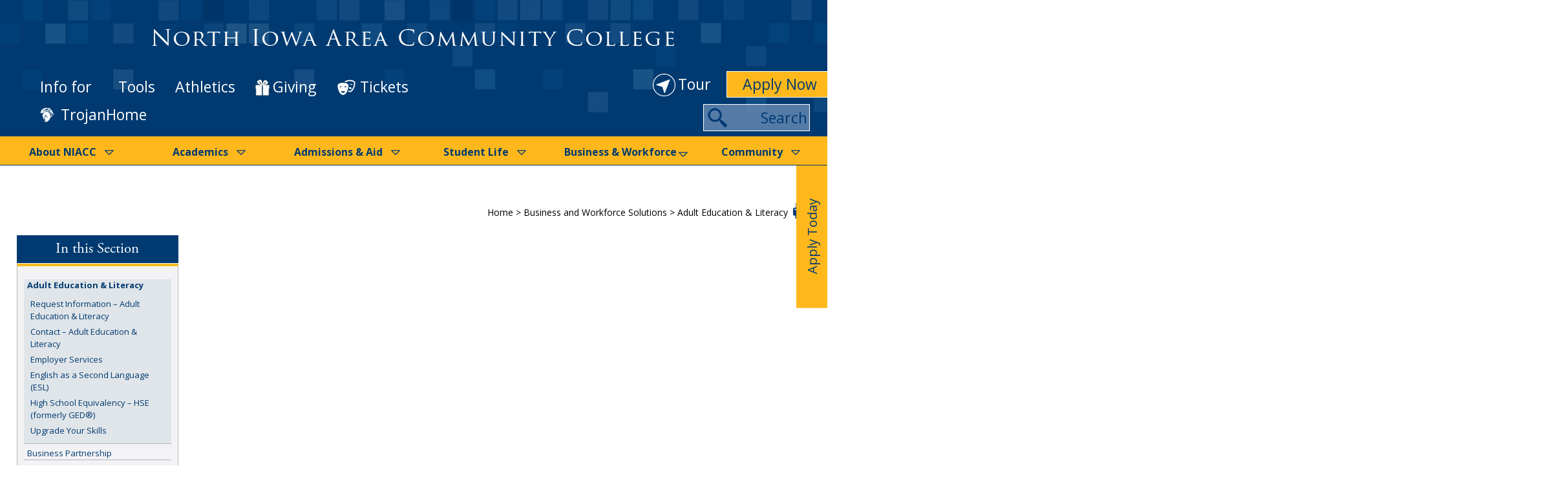

--- FILE ---
content_type: text/html; charset=UTF-8
request_url: https://www.niacc.edu/business-and-workforce-solutions/adult-literacy/
body_size: 73108
content:
<!DOCTYPE html>
<?xml encoding="utf-8" ?><?xml encoding="UTF-8"><html lang="en-US">
    <head><meta charset="UTF-8"><script>if(navigator.userAgent.match(/MSIE|Internet Explorer/i)||navigator.userAgent.match(/Trident\/7\..*?rv:11/i)){var href=document.location.href;if(!href.match(/[?&]nowprocket/)){if(href.indexOf("?")==-1){if(href.indexOf("#")==-1){document.location.href=href+"?nowprocket=1"}else{document.location.href=href.replace("#","?nowprocket=1#")}}else{if(href.indexOf("#")==-1){document.location.href=href+"&nowprocket=1"}else{document.location.href=href.replace("#","&nowprocket=1#")}}}}</script><script>(()=>{class RocketLazyLoadScripts{constructor(){this.v="2.0.4",this.userEvents=["keydown","keyup","mousedown","mouseup","mousemove","mouseover","mouseout","touchmove","touchstart","touchend","touchcancel","wheel","click","dblclick","input"],this.attributeEvents=["onblur","onclick","oncontextmenu","ondblclick","onfocus","onmousedown","onmouseenter","onmouseleave","onmousemove","onmouseout","onmouseover","onmouseup","onmousewheel","onscroll","onsubmit"]}async t(){this.i(),this.o(),/iP(ad|hone)/.test(navigator.userAgent)&&this.h(),this.u(),this.l(this),this.m(),this.k(this),this.p(this),this._(),await Promise.all([this.R(),this.L()]),this.lastBreath=Date.now(),this.S(this),this.P(),this.D(),this.O(),this.M(),await this.C(this.delayedScripts.normal),await this.C(this.delayedScripts.defer),await this.C(this.delayedScripts.async),await this.T(),await this.F(),await this.j(),await this.A(),window.dispatchEvent(new Event("rocket-allScriptsLoaded")),this.everythingLoaded=!0,this.lastTouchEnd&&await new Promise(t=>setTimeout(t,500-Date.now()+this.lastTouchEnd)),this.I(),this.H(),this.U(),this.W()}i(){this.CSPIssue=sessionStorage.getItem("rocketCSPIssue"),document.addEventListener("securitypolicyviolation",t=>{this.CSPIssue||"script-src-elem"!==t.violatedDirective||"data"!==t.blockedURI||(this.CSPIssue=!0,sessionStorage.setItem("rocketCSPIssue",!0))},{isRocket:!0})}o(){window.addEventListener("pageshow",t=>{this.persisted=t.persisted,this.realWindowLoadedFired=!0},{isRocket:!0}),window.addEventListener("pagehide",()=>{this.onFirstUserAction=null},{isRocket:!0})}h(){let t;function e(e){t=e}window.addEventListener("touchstart",e,{isRocket:!0}),window.addEventListener("touchend",function i(o){o.changedTouches[0]&&t.changedTouches[0]&&Math.abs(o.changedTouches[0].pageX-t.changedTouches[0].pageX)<10&&Math.abs(o.changedTouches[0].pageY-t.changedTouches[0].pageY)<10&&o.timeStamp-t.timeStamp<200&&(window.removeEventListener("touchstart",e,{isRocket:!0}),window.removeEventListener("touchend",i,{isRocket:!0}),"INPUT"===o.target.tagName&&"text"===o.target.type||(o.target.dispatchEvent(new TouchEvent("touchend",{target:o.target,bubbles:!0})),o.target.dispatchEvent(new MouseEvent("mouseover",{target:o.target,bubbles:!0})),o.target.dispatchEvent(new PointerEvent("click",{target:o.target,bubbles:!0,cancelable:!0,detail:1,clientX:o.changedTouches[0].clientX,clientY:o.changedTouches[0].clientY})),event.preventDefault()))},{isRocket:!0})}q(t){this.userActionTriggered||("mousemove"!==t.type||this.firstMousemoveIgnored?"keyup"===t.type||"mouseover"===t.type||"mouseout"===t.type||(this.userActionTriggered=!0,this.onFirstUserAction&&this.onFirstUserAction()):this.firstMousemoveIgnored=!0),"click"===t.type&&t.preventDefault(),t.stopPropagation(),t.stopImmediatePropagation(),"touchstart"===this.lastEvent&&"touchend"===t.type&&(this.lastTouchEnd=Date.now()),"click"===t.type&&(this.lastTouchEnd=0),this.lastEvent=t.type,t.composedPath&&t.composedPath()[0].getRootNode()instanceof ShadowRoot&&(t.rocketTarget=t.composedPath()[0]),this.savedUserEvents.push(t)}u(){this.savedUserEvents=[],this.userEventHandler=this.q.bind(this),this.userEvents.forEach(t=>window.addEventListener(t,this.userEventHandler,{passive:!1,isRocket:!0})),document.addEventListener("visibilitychange",this.userEventHandler,{isRocket:!0})}U(){this.userEvents.forEach(t=>window.removeEventListener(t,this.userEventHandler,{passive:!1,isRocket:!0})),document.removeEventListener("visibilitychange",this.userEventHandler,{isRocket:!0}),this.savedUserEvents.forEach(t=>{(t.rocketTarget||t.target).dispatchEvent(new window[t.constructor.name](t.type,t))})}m(){const t="return false",e=Array.from(this.attributeEvents,t=>"data-rocket-"+t),i="["+this.attributeEvents.join("],[")+"]",o="[data-rocket-"+this.attributeEvents.join("],[data-rocket-")+"]",s=(e,i,o)=>{o&&o!==t&&(e.setAttribute("data-rocket-"+i,o),e["rocket"+i]=new Function("event",o),e.setAttribute(i,t))};new MutationObserver(t=>{for(const n of t)"attributes"===n.type&&(n.attributeName.startsWith("data-rocket-")||this.everythingLoaded?n.attributeName.startsWith("data-rocket-")&&this.everythingLoaded&&this.N(n.target,n.attributeName.substring(12)):s(n.target,n.attributeName,n.target.getAttribute(n.attributeName))),"childList"===n.type&&n.addedNodes.forEach(t=>{if(t.nodeType===Node.ELEMENT_NODE)if(this.everythingLoaded)for(const i of[t,...t.querySelectorAll(o)])for(const t of i.getAttributeNames())e.includes(t)&&this.N(i,t.substring(12));else for(const e of[t,...t.querySelectorAll(i)])for(const t of e.getAttributeNames())this.attributeEvents.includes(t)&&s(e,t,e.getAttribute(t))})}).observe(document,{subtree:!0,childList:!0,attributeFilter:[...this.attributeEvents,...e]})}I(){this.attributeEvents.forEach(t=>{document.querySelectorAll("[data-rocket-"+t+"]").forEach(e=>{this.N(e,t)})})}N(t,e){const i=t.getAttribute("data-rocket-"+e);i&&(t.setAttribute(e,i),t.removeAttribute("data-rocket-"+e))}k(t){Object.defineProperty(HTMLElement.prototype,"onclick",{get(){return this.rocketonclick||null},set(e){this.rocketonclick=e,this.setAttribute(t.everythingLoaded?"onclick":"data-rocket-onclick","this.rocketonclick(event)")}})}S(t){function e(e,i){let o=e[i];e[i]=null,Object.defineProperty(e,i,{get:()=>o,set(s){t.everythingLoaded?o=s:e["rocket"+i]=o=s}})}e(document,"onreadystatechange"),e(window,"onload"),e(window,"onpageshow");try{Object.defineProperty(document,"readyState",{get:()=>t.rocketReadyState,set(e){t.rocketReadyState=e},configurable:!0}),document.readyState="loading"}catch(t){console.log("WPRocket DJE readyState conflict, bypassing")}}l(t){this.originalAddEventListener=EventTarget.prototype.addEventListener,this.originalRemoveEventListener=EventTarget.prototype.removeEventListener,this.savedEventListeners=[],EventTarget.prototype.addEventListener=function(e,i,o){o&&o.isRocket||!t.B(e,this)&&!t.userEvents.includes(e)||t.B(e,this)&&!t.userActionTriggered||e.startsWith("rocket-")||t.everythingLoaded?t.originalAddEventListener.call(this,e,i,o):(t.savedEventListeners.push({target:this,remove:!1,type:e,func:i,options:o}),"mouseenter"!==e&&"mouseleave"!==e||t.originalAddEventListener.call(this,e,t.savedUserEvents.push,o))},EventTarget.prototype.removeEventListener=function(e,i,o){o&&o.isRocket||!t.B(e,this)&&!t.userEvents.includes(e)||t.B(e,this)&&!t.userActionTriggered||e.startsWith("rocket-")||t.everythingLoaded?t.originalRemoveEventListener.call(this,e,i,o):t.savedEventListeners.push({target:this,remove:!0,type:e,func:i,options:o})}}J(t,e){this.savedEventListeners=this.savedEventListeners.filter(i=>{let o=i.type,s=i.target||window;return e!==o||t!==s||(this.B(o,s)&&(i.type="rocket-"+o),this.$(i),!1)})}H(){EventTarget.prototype.addEventListener=this.originalAddEventListener,EventTarget.prototype.removeEventListener=this.originalRemoveEventListener,this.savedEventListeners.forEach(t=>this.$(t))}$(t){t.remove?this.originalRemoveEventListener.call(t.target,t.type,t.func,t.options):this.originalAddEventListener.call(t.target,t.type,t.func,t.options)}p(t){let e;function i(e){return t.everythingLoaded?e:e.split(" ").map(t=>"load"===t||t.startsWith("load.")?"rocket-jquery-load":t).join(" ")}function o(o){function s(e){const s=o.fn[e];o.fn[e]=o.fn.init.prototype[e]=function(){return this[0]===window&&t.userActionTriggered&&("string"==typeof arguments[0]||arguments[0]instanceof String?arguments[0]=i(arguments[0]):"object"==typeof arguments[0]&&Object.keys(arguments[0]).forEach(t=>{const e=arguments[0][t];delete arguments[0][t],arguments[0][i(t)]=e})),s.apply(this,arguments),this}}if(o&&o.fn&&!t.allJQueries.includes(o)){const e={DOMContentLoaded:[],"rocket-DOMContentLoaded":[]};for(const t in e)document.addEventListener(t,()=>{e[t].forEach(t=>t())},{isRocket:!0});o.fn.ready=o.fn.init.prototype.ready=function(i){function s(){parseInt(o.fn.jquery)>2?setTimeout(()=>i.bind(document)(o)):i.bind(document)(o)}return"function"==typeof i&&(t.realDomReadyFired?!t.userActionTriggered||t.fauxDomReadyFired?s():e["rocket-DOMContentLoaded"].push(s):e.DOMContentLoaded.push(s)),o([])},s("on"),s("one"),s("off"),t.allJQueries.push(o)}e=o}t.allJQueries=[],o(window.jQuery),Object.defineProperty(window,"jQuery",{get:()=>e,set(t){o(t)}})}P(){const t=new Map;document.write=document.writeln=function(e){const i=document.currentScript,o=document.createRange(),s=i.parentElement;let n=t.get(i);void 0===n&&(n=i.nextSibling,t.set(i,n));const c=document.createDocumentFragment();o.setStart(c,0),c.appendChild(o.createContextualFragment(e)),s.insertBefore(c,n)}}async R(){return new Promise(t=>{this.userActionTriggered?t():this.onFirstUserAction=t})}async L(){return new Promise(t=>{document.addEventListener("DOMContentLoaded",()=>{this.realDomReadyFired=!0,t()},{isRocket:!0})})}async j(){return this.realWindowLoadedFired?Promise.resolve():new Promise(t=>{window.addEventListener("load",t,{isRocket:!0})})}M(){this.pendingScripts=[];this.scriptsMutationObserver=new MutationObserver(t=>{for(const e of t)e.addedNodes.forEach(t=>{"SCRIPT"!==t.tagName||t.noModule||t.isWPRocket||this.pendingScripts.push({script:t,promise:new Promise(e=>{const i=()=>{const i=this.pendingScripts.findIndex(e=>e.script===t);i>=0&&this.pendingScripts.splice(i,1),e()};t.addEventListener("load",i,{isRocket:!0}),t.addEventListener("error",i,{isRocket:!0}),setTimeout(i,1e3)})})})}),this.scriptsMutationObserver.observe(document,{childList:!0,subtree:!0})}async F(){await this.X(),this.pendingScripts.length?(await this.pendingScripts[0].promise,await this.F()):this.scriptsMutationObserver.disconnect()}D(){this.delayedScripts={normal:[],async:[],defer:[]},document.querySelectorAll("script[type$=rocketlazyloadscript]").forEach(t=>{t.hasAttribute("data-rocket-src")?t.hasAttribute("async")&&!1!==t.async?this.delayedScripts.async.push(t):t.hasAttribute("defer")&&!1!==t.defer||"module"===t.getAttribute("data-rocket-type")?this.delayedScripts.defer.push(t):this.delayedScripts.normal.push(t):this.delayedScripts.normal.push(t)})}async _(){await this.L();let t=[];document.querySelectorAll("script[type$=rocketlazyloadscript][data-rocket-src]").forEach(e=>{let i=e.getAttribute("data-rocket-src");if(i&&!i.startsWith("data:")){i.startsWith("//")&&(i=location.protocol+i);try{const o=new URL(i).origin;o!==location.origin&&t.push({src:o,crossOrigin:e.crossOrigin||"module"===e.getAttribute("data-rocket-type")})}catch(t){}}}),t=[...new Map(t.map(t=>[JSON.stringify(t),t])).values()],this.Y(t,"preconnect")}async G(t){if(await this.K(),!0!==t.noModule||!("noModule"in HTMLScriptElement.prototype))return new Promise(e=>{let i;function o(){(i||t).setAttribute("data-rocket-status","executed"),e()}try{if(navigator.userAgent.includes("Firefox/")||""===navigator.vendor||this.CSPIssue)i=document.createElement("script"),[...t.attributes].forEach(t=>{let e=t.nodeName;"type"!==e&&("data-rocket-type"===e&&(e="type"),"data-rocket-src"===e&&(e="src"),i.setAttribute(e,t.nodeValue))}),t.text&&(i.text=t.text),t.nonce&&(i.nonce=t.nonce),i.hasAttribute("src")?(i.addEventListener("load",o,{isRocket:!0}),i.addEventListener("error",()=>{i.setAttribute("data-rocket-status","failed-network"),e()},{isRocket:!0}),setTimeout(()=>{i.isConnected||e()},1)):(i.text=t.text,o()),i.isWPRocket=!0,t.parentNode.replaceChild(i,t);else{const i=t.getAttribute("data-rocket-type"),s=t.getAttribute("data-rocket-src");i?(t.type=i,t.removeAttribute("data-rocket-type")):t.removeAttribute("type"),t.addEventListener("load",o,{isRocket:!0}),t.addEventListener("error",i=>{this.CSPIssue&&i.target.src.startsWith("data:")?(console.log("WPRocket: CSP fallback activated"),t.removeAttribute("src"),this.G(t).then(e)):(t.setAttribute("data-rocket-status","failed-network"),e())},{isRocket:!0}),s?(t.fetchPriority="high",t.removeAttribute("data-rocket-src"),t.src=s):t.src="data:text/javascript;base64,"+window.btoa(unescape(encodeURIComponent(t.text)))}}catch(i){t.setAttribute("data-rocket-status","failed-transform"),e()}});t.setAttribute("data-rocket-status","skipped")}async C(t){const e=t.shift();return e?(e.isConnected&&await this.G(e),this.C(t)):Promise.resolve()}O(){this.Y([...this.delayedScripts.normal,...this.delayedScripts.defer,...this.delayedScripts.async],"preload")}Y(t,e){this.trash=this.trash||[];let i=!0;var o=document.createDocumentFragment();t.forEach(t=>{const s=t.getAttribute&&t.getAttribute("data-rocket-src")||t.src;if(s&&!s.startsWith("data:")){const n=document.createElement("link");n.href=s,n.rel=e,"preconnect"!==e&&(n.as="script",n.fetchPriority=i?"high":"low"),t.getAttribute&&"module"===t.getAttribute("data-rocket-type")&&(n.crossOrigin=!0),t.crossOrigin&&(n.crossOrigin=t.crossOrigin),t.integrity&&(n.integrity=t.integrity),t.nonce&&(n.nonce=t.nonce),o.appendChild(n),this.trash.push(n),i=!1}}),document.head.appendChild(o)}W(){this.trash.forEach(t=>t.remove())}async T(){try{document.readyState="interactive"}catch(t){}this.fauxDomReadyFired=!0;try{await this.K(),this.J(document,"readystatechange"),document.dispatchEvent(new Event("rocket-readystatechange")),await this.K(),document.rocketonreadystatechange&&document.rocketonreadystatechange(),await this.K(),this.J(document,"DOMContentLoaded"),document.dispatchEvent(new Event("rocket-DOMContentLoaded")),await this.K(),this.J(window,"DOMContentLoaded"),window.dispatchEvent(new Event("rocket-DOMContentLoaded"))}catch(t){console.error(t)}}async A(){try{document.readyState="complete"}catch(t){}try{await this.K(),this.J(document,"readystatechange"),document.dispatchEvent(new Event("rocket-readystatechange")),await this.K(),document.rocketonreadystatechange&&document.rocketonreadystatechange(),await this.K(),this.J(window,"load"),window.dispatchEvent(new Event("rocket-load")),await this.K(),window.rocketonload&&window.rocketonload(),await this.K(),this.allJQueries.forEach(t=>t(window).trigger("rocket-jquery-load")),await this.K(),this.J(window,"pageshow");const t=new Event("rocket-pageshow");t.persisted=this.persisted,window.dispatchEvent(t),await this.K(),window.rocketonpageshow&&window.rocketonpageshow({persisted:this.persisted})}catch(t){console.error(t)}}async K(){Date.now()-this.lastBreath>45&&(await this.X(),this.lastBreath=Date.now())}async X(){return document.hidden?new Promise(t=>setTimeout(t)):new Promise(t=>requestAnimationFrame(t))}B(t,e){return e===document&&"readystatechange"===t||(e===document&&"DOMContentLoaded"===t||(e===window&&"DOMContentLoaded"===t||(e===window&&"load"===t||e===window&&"pageshow"===t)))}static run(){(new RocketLazyLoadScripts).t()}}RocketLazyLoadScripts.run()})();</script>
	<style></style>
        
<link rel="preconnect" href="https://fonts.gstatic.com" crossorigin>
<link rel="preconnect" href="https://www.googletagmanager.com" crossorigin>
<link rel="preconnect" href="https://cdnjs.cloudflare.com" crossorigin>
        <!-- Start cookieyes banner --> 
		<script type="rocketlazyloadscript" data-minify="1" id="cookieyes" data-rocket-type="text/javascript" data-rocket-src="https://www.niacc.edu/wp-content/uploads/wp-rocket/cache/min/1/client_data/e76e706261a42a0ecd2f0ff0/script.js?ver=1768630224" defer></script> 
		<!-- End cookieyes banner -->
		<link rel="preload" href="/wp-content/themes/ultra-child/fonts/TrajanPro-Regular.woff" as="font" type="font/woff2" crossorigin>
        <!-- Google Tag Manager -->
        <script type="rocketlazyloadscript" defer>
            (function (w, d, s, l, i) {
                w[l] = w[l] || [];
                w[l].push({
                    'gtm.start': new Date().getTime(),
                    event: 'gtm.js'
                });
                var f = d.getElementsByTagName(s)[0],
                    j = d.createElement(s),
                    dl = l != 'dataLayer' ? '&l=' + l : '';
                j.async = true;
                j.src =
                    'https://www.googletagmanager.com/gtm.js?id=' + i + dl;
                f.parentNode.insertBefore(j, f);
            })(window, document, 'script', 'dataLayer', 'GTM-TWFD9JX');
        </script>
        <!-- End Google Tag Manager -->
        <!-- Call Font Awesome -->
        <script type="rocketlazyloadscript" defer data-rocket-src="https://kit.fontawesome.com/a73365a2d7.js" crossorigin="anonymous"></script>
		        
        <!-- wp_head -->
		    <script type="rocketlazyloadscript" data-rocket-type="text/javascript">
    // Prevent errors from plugins expecting WordPress admin scripts on frontend
    // Must run IMMEDIATELY (IIFE executes synchronously), before any other scripts
    !(function() {
        'use strict';
        // Enhanced shim for wp object (Yoast SEO and other plugins need this)
        if (typeof window.wp === 'undefined') {
            window.wp = {};
        }
        
        // Ensure wp.util exists and has memoize
        if (!window.wp.util) {
            window.wp.util = {};
        }
        if (typeof window.wp.util.memoize === 'undefined') {
            window.wp.util.memoize = function(fn) { 
                var cache = {};
                return function() {
                    var key = Array.prototype.join.call(arguments, '-');
                    if (!(key in cache)) {
                        cache[key] = fn.apply(this, arguments);
                    }
                    return cache[key];
                };
            };
        }
        
        // Ensure wp.i18n exists
        if (!window.wp.i18n) {
            window.wp.i18n = {
                __: function(text) { return text; },
                _x: function(text) { return text; },
                _n: function(single, plural, number) { return number === 1 ? single : plural; },
                sprintf: function(format) {
                    var args = Array.prototype.slice.call(arguments, 1);
                    return format.replace(/%[sdj%]/g, function(match) {
                        if (match === '%%') return '%';
                        return args.shift() || '';
                    });
                }
            };
        }
        
        // Ensure wp.element exists (for React-based components like Yoast)
        if (!window.wp.element) {
            window.wp.element = {
                createElement: function() { return null; },
                Fragment: function() { return null; }
            };
        }
        
        // Ensure wp.components exists (Yoast needs this)
        if (!window.wp.components) {
            window.wp.components = {};
        }
        // Yoast specifically needs createSvgIconComponent
        if (typeof window.wp.components.createSvgIconComponent === 'undefined') {
            window.wp.components.createSvgIconComponent = function(path, name) {
                // Return a function that creates an SVG element
                return function(props) {
                    if (typeof document !== 'undefined' && document.createElementNS) {
                        var svg = document.createElementNS('http://www.w3.org/2000/svg', 'svg');
                        svg.setAttribute('viewBox', '0 0 24 24');
                        svg.setAttribute('xmlns', 'http://www.w3.org/2000/svg');
                        return svg;
                    }
                    return null;
                };
            };
        }
        
        // Ensure wp.apiFetch exists
        if (!window.wp.apiFetch) {
            window.wp.apiFetch = {
                use: function() {},
                createNonceMiddleware: function() {},
                createRootURLMiddleware: function() {}
            };
        }
        
        // Ensure wp.data exists (Yoast needs this for Redux store)
        if (!window.wp.data) {
            window.wp.data = {
                useSelect: function() { return {}; },
                useDispatch: function() { return {}; },
                select: function(store) { 
                    // Return an object with get method for Yoast
                    return {
                        get: function() { return undefined; }
                    };
                },
                dispatch: function(store) { 
                    return {
                        setLanguage: function() {},
                        getLanguage: function() { return 'en'; }
                    };
                },
                subscribe: function() { return function() {}; }
            };
        }
        
        // Enhanced shim for underscore/lodash (_) if not defined
        if (typeof window._ === 'undefined') {
            window._ = {};
        }
        
        // Add memoize function to underscore if missing (Yoast SEO needs this)
        if (typeof window._.memoize === 'undefined') {
            window._.memoize = function(fn) {
                var cache = {};
                return function() {
                    var key = Array.prototype.join.call(arguments, '-');
                    if (!(key in cache)) {
                        cache[key] = fn.apply(this, arguments);
                    }
                    return cache[key];
                };
            };
        }
        
        // Add debounce function if missing
        if (typeof window._.debounce === 'undefined') {
            window._.debounce = function(fn, delay) {
                var timeout;
                return function() {
                    var context = this, args = arguments;
                    clearTimeout(timeout);
                    timeout = setTimeout(function() { fn.apply(context, args); }, delay);
                };
            };
        }
        
        // Add throttle function if missing
        if (typeof window._.throttle === 'undefined') {
            window._.throttle = function(fn, delay) {
                var lastCall = 0;
                return function() {
                    var now = Date.now();
                    if (now - lastCall >= delay) {
                        lastCall = now;
                        return fn.apply(this, arguments);
                    }
                };
            };
        }
        
        // Add languageProcessing to wp if Yoast needs it
        if (!window.wp.languageProcessing) {
            window.wp.languageProcessing = {};
        }
        
        // Enhanced shim for tinymce if not defined (should only be in editor)
        if (typeof window.tinymce === 'undefined') {
            window.tinymce = {
                // Minimal shim to prevent errors from plugins checking for editor
                get: function() { return null; },
                init: function() { return null; },
                editor: null
            };
        }
        
        // Ensure these shims persist and aren't overwritten
        // Protect against plugins that might reset these objects
        Object.defineProperty(window, 'wp', {
            writable: true,
            configurable: true,
            value: window.wp
        });
        Object.defineProperty(window, '_', {
            writable: true,
            configurable: true,
            value: window._
        });
    })();
    </script>
    <link rel="dns-prefetch" href="https://ka-f.fontawesome.com">
<link rel="dns-prefetch" href="https://kit.fontawesome.com">
<link rel="dns-prefetch" href="https://js-na2.hsadspixel.net">
<link rel="dns-prefetch" href="https://js-na2.hscollectedforms.net">
<link rel="dns-prefetch" href="https://api-na2.hubapi.com">
<link rel="dns-prefetch" href="https://js-na2.hs-analytics.net">
<link rel="dns-prefetch" href="https://www.niacc.edu">
<link rel="dns-prefetch" href="https://connect.facebook.net">
<link rel="dns-prefetch" href="https://www.google-analytics.com">
<script type="rocketlazyloadscript">(function(html){ html.className = html.className.replace(/\bno-js\b/,'js'); if (html.classList) { html.classList.add( 'js' ); } else { html.className += ' js'; } })(document.documentElement);</script><meta name="robots" content="index, follow, max-image-preview:large, max-snippet:-1, max-video-preview:-1">
<link rel="alternate" hreflang="en-us" href="https://www.niacc.edu/business-and-workforce-solutions/adult-literacy/">
<link rel="alternate" hreflang="x-default" href="https://www.niacc.edu/business-and-workforce-solutions/adult-literacy/">
		<meta http-equiv="X-UA-Compatible" content="IE=edge"><script type="text/javascript">(window.NREUM||(NREUM={})).init={ajax:{deny_list:["bam.nr-data.net"]},feature_flags:["soft_nav"]};(window.NREUM||(NREUM={})).loader_config={licenseKey:"NRJS-77ed4f51f3094661650",applicationID:"447699696",browserID:"451390187"};;/*! For license information please see nr-loader-rum-1.308.0.min.js.LICENSE.txt */
(()=>{var e,t,r={163:(e,t,r)=>{"use strict";r.d(t,{j:()=>E});var n=r(384),i=r(1741);var a=r(2555);r(860).K7.genericEvents;const s="experimental.resources",o="register",c=e=>{if(!e||"string"!=typeof e)return!1;try{document.createDocumentFragment().querySelector(e)}catch{return!1}return!0};var d=r(2614),u=r(944),l=r(8122);const f="[data-nr-mask]",g=e=>(0,l.a)(e,(()=>{const e={feature_flags:[],experimental:{allow_registered_children:!1,resources:!1},mask_selector:"*",block_selector:"[data-nr-block]",mask_input_options:{color:!1,date:!1,"datetime-local":!1,email:!1,month:!1,number:!1,range:!1,search:!1,tel:!1,text:!1,time:!1,url:!1,week:!1,textarea:!1,select:!1,password:!0}};return{ajax:{deny_list:void 0,block_internal:!0,enabled:!0,autoStart:!0},api:{get allow_registered_children(){return e.feature_flags.includes(o)||e.experimental.allow_registered_children},set allow_registered_children(t){e.experimental.allow_registered_children=t},duplicate_registered_data:!1},browser_consent_mode:{enabled:!1},distributed_tracing:{enabled:void 0,exclude_newrelic_header:void 0,cors_use_newrelic_header:void 0,cors_use_tracecontext_headers:void 0,allowed_origins:void 0},get feature_flags(){return e.feature_flags},set feature_flags(t){e.feature_flags=t},generic_events:{enabled:!0,autoStart:!0},harvest:{interval:30},jserrors:{enabled:!0,autoStart:!0},logging:{enabled:!0,autoStart:!0},metrics:{enabled:!0,autoStart:!0},obfuscate:void 0,page_action:{enabled:!0},page_view_event:{enabled:!0,autoStart:!0},page_view_timing:{enabled:!0,autoStart:!0},performance:{capture_marks:!1,capture_measures:!1,capture_detail:!0,resources:{get enabled(){return e.feature_flags.includes(s)||e.experimental.resources},set enabled(t){e.experimental.resources=t},asset_types:[],first_party_domains:[],ignore_newrelic:!0}},privacy:{cookies_enabled:!0},proxy:{assets:void 0,beacon:void 0},session:{expiresMs:d.wk,inactiveMs:d.BB},session_replay:{autoStart:!0,enabled:!1,preload:!1,sampling_rate:10,error_sampling_rate:100,collect_fonts:!1,inline_images:!1,fix_stylesheets:!0,mask_all_inputs:!0,get mask_text_selector(){return e.mask_selector},set mask_text_selector(t){c(t)?e.mask_selector="".concat(t,",").concat(f):""===t||null===t?e.mask_selector=f:(0,u.R)(5,t)},get block_class(){return"nr-block"},get ignore_class(){return"nr-ignore"},get mask_text_class(){return"nr-mask"},get block_selector(){return e.block_selector},set block_selector(t){c(t)?e.block_selector+=",".concat(t):""!==t&&(0,u.R)(6,t)},get mask_input_options(){return e.mask_input_options},set mask_input_options(t){t&&"object"==typeof t?e.mask_input_options={...t,password:!0}:(0,u.R)(7,t)}},session_trace:{enabled:!0,autoStart:!0},soft_navigations:{enabled:!0,autoStart:!0},spa:{enabled:!0,autoStart:!0},ssl:void 0,user_actions:{enabled:!0,elementAttributes:["id","className","tagName","type"]}}})());var p=r(6154),m=r(9324);let h=0;const v={buildEnv:m.F3,distMethod:m.Xs,version:m.xv,originTime:p.WN},b={consented:!1},y={appMetadata:{},get consented(){return this.session?.state?.consent||b.consented},set consented(e){b.consented=e},customTransaction:void 0,denyList:void 0,disabled:!1,harvester:void 0,isolatedBacklog:!1,isRecording:!1,loaderType:void 0,maxBytes:3e4,obfuscator:void 0,onerror:void 0,ptid:void 0,releaseIds:{},session:void 0,timeKeeper:void 0,registeredEntities:[],jsAttributesMetadata:{bytes:0},get harvestCount(){return++h}},_=e=>{const t=(0,l.a)(e,y),r=Object.keys(v).reduce((e,t)=>(e[t]={value:v[t],writable:!1,configurable:!0,enumerable:!0},e),{});return Object.defineProperties(t,r)};var w=r(5701);const x=e=>{const t=e.startsWith("http");e+="/",r.p=t?e:"https://"+e};var R=r(7836),k=r(3241);const A={accountID:void 0,trustKey:void 0,agentID:void 0,licenseKey:void 0,applicationID:void 0,xpid:void 0},S=e=>(0,l.a)(e,A),T=new Set;function E(e,t={},r,s){let{init:o,info:c,loader_config:d,runtime:u={},exposed:l=!0}=t;if(!c){const e=(0,n.pV)();o=e.init,c=e.info,d=e.loader_config}e.init=g(o||{}),e.loader_config=S(d||{}),c.jsAttributes??={},p.bv&&(c.jsAttributes.isWorker=!0),e.info=(0,a.D)(c);const f=e.init,m=[c.beacon,c.errorBeacon];T.has(e.agentIdentifier)||(f.proxy.assets&&(x(f.proxy.assets),m.push(f.proxy.assets)),f.proxy.beacon&&m.push(f.proxy.beacon),e.beacons=[...m],function(e){const t=(0,n.pV)();Object.getOwnPropertyNames(i.W.prototype).forEach(r=>{const n=i.W.prototype[r];if("function"!=typeof n||"constructor"===n)return;let a=t[r];e[r]&&!1!==e.exposed&&"micro-agent"!==e.runtime?.loaderType&&(t[r]=(...t)=>{const n=e[r](...t);return a?a(...t):n})})}(e),(0,n.US)("activatedFeatures",w.B)),u.denyList=[...f.ajax.deny_list||[],...f.ajax.block_internal?m:[]],u.ptid=e.agentIdentifier,u.loaderType=r,e.runtime=_(u),T.has(e.agentIdentifier)||(e.ee=R.ee.get(e.agentIdentifier),e.exposed=l,(0,k.W)({agentIdentifier:e.agentIdentifier,drained:!!w.B?.[e.agentIdentifier],type:"lifecycle",name:"initialize",feature:void 0,data:e.config})),T.add(e.agentIdentifier)}},384:(e,t,r)=>{"use strict";r.d(t,{NT:()=>s,US:()=>u,Zm:()=>o,bQ:()=>d,dV:()=>c,pV:()=>l});var n=r(6154),i=r(1863),a=r(1910);const s={beacon:"bam.nr-data.net",errorBeacon:"bam.nr-data.net"};function o(){return n.gm.NREUM||(n.gm.NREUM={}),void 0===n.gm.newrelic&&(n.gm.newrelic=n.gm.NREUM),n.gm.NREUM}function c(){let e=o();return e.o||(e.o={ST:n.gm.setTimeout,SI:n.gm.setImmediate||n.gm.setInterval,CT:n.gm.clearTimeout,XHR:n.gm.XMLHttpRequest,REQ:n.gm.Request,EV:n.gm.Event,PR:n.gm.Promise,MO:n.gm.MutationObserver,FETCH:n.gm.fetch,WS:n.gm.WebSocket},(0,a.i)(...Object.values(e.o))),e}function d(e,t){let r=o();r.initializedAgents??={},t.initializedAt={ms:(0,i.t)(),date:new Date},r.initializedAgents[e]=t}function u(e,t){o()[e]=t}function l(){return function(){let e=o();const t=e.info||{};e.info={beacon:s.beacon,errorBeacon:s.errorBeacon,...t}}(),function(){let e=o();const t=e.init||{};e.init={...t}}(),c(),function(){let e=o();const t=e.loader_config||{};e.loader_config={...t}}(),o()}},782:(e,t,r)=>{"use strict";r.d(t,{T:()=>n});const n=r(860).K7.pageViewTiming},860:(e,t,r)=>{"use strict";r.d(t,{$J:()=>u,K7:()=>c,P3:()=>d,XX:()=>i,Yy:()=>o,df:()=>a,qY:()=>n,v4:()=>s});const n="events",i="jserrors",a="browser/blobs",s="rum",o="browser/logs",c={ajax:"ajax",genericEvents:"generic_events",jserrors:i,logging:"logging",metrics:"metrics",pageAction:"page_action",pageViewEvent:"page_view_event",pageViewTiming:"page_view_timing",sessionReplay:"session_replay",sessionTrace:"session_trace",softNav:"soft_navigations",spa:"spa"},d={[c.pageViewEvent]:1,[c.pageViewTiming]:2,[c.metrics]:3,[c.jserrors]:4,[c.spa]:5,[c.ajax]:6,[c.sessionTrace]:7,[c.softNav]:8,[c.sessionReplay]:9,[c.logging]:10,[c.genericEvents]:11},u={[c.pageViewEvent]:s,[c.pageViewTiming]:n,[c.ajax]:n,[c.spa]:n,[c.softNav]:n,[c.metrics]:i,[c.jserrors]:i,[c.sessionTrace]:a,[c.sessionReplay]:a,[c.logging]:o,[c.genericEvents]:"ins"}},944:(e,t,r)=>{"use strict";r.d(t,{R:()=>i});var n=r(3241);function i(e,t){"function"==typeof console.debug&&(console.debug("New Relic Warning: https://github.com/newrelic/newrelic-browser-agent/blob/main/docs/warning-codes.md#".concat(e),t),(0,n.W)({agentIdentifier:null,drained:null,type:"data",name:"warn",feature:"warn",data:{code:e,secondary:t}}))}},1687:(e,t,r)=>{"use strict";r.d(t,{Ak:()=>d,Ze:()=>f,x3:()=>u});var n=r(3241),i=r(7836),a=r(3606),s=r(860),o=r(2646);const c={};function d(e,t){const r={staged:!1,priority:s.P3[t]||0};l(e),c[e].get(t)||c[e].set(t,r)}function u(e,t){e&&c[e]&&(c[e].get(t)&&c[e].delete(t),p(e,t,!1),c[e].size&&g(e))}function l(e){if(!e)throw new Error("agentIdentifier required");c[e]||(c[e]=new Map)}function f(e="",t="feature",r=!1){if(l(e),!e||!c[e].get(t)||r)return p(e,t);c[e].get(t).staged=!0,g(e)}function g(e){const t=Array.from(c[e]);t.every(([e,t])=>t.staged)&&(t.sort((e,t)=>e[1].priority-t[1].priority),t.forEach(([t])=>{c[e].delete(t),p(e,t)}))}function p(e,t,r=!0){const s=e?i.ee.get(e):i.ee,c=a.i.handlers;if(!s.aborted&&s.backlog&&c){if((0,n.W)({agentIdentifier:e,type:"lifecycle",name:"drain",feature:t}),r){const e=s.backlog[t],r=c[t];if(r){for(let t=0;e&&t<e.length;++t)m(e[t],r);Object.entries(r).forEach(([e,t])=>{Object.values(t||{}).forEach(t=>{t[0]?.on&&t[0]?.context()instanceof o.y&&t[0].on(e,t[1])})})}}s.isolatedBacklog||delete c[t],s.backlog[t]=null,s.emit("drain-"+t,[])}}function m(e,t){var r=e[1];Object.values(t[r]||{}).forEach(t=>{var r=e[0];if(t[0]===r){var n=t[1],i=e[3],a=e[2];n.apply(i,a)}})}},1738:(e,t,r)=>{"use strict";r.d(t,{U:()=>g,Y:()=>f});var n=r(3241),i=r(9908),a=r(1863),s=r(944),o=r(5701),c=r(3969),d=r(8362),u=r(860),l=r(4261);function f(e,t,r,a){const f=a||r;!f||f[e]&&f[e]!==d.d.prototype[e]||(f[e]=function(){(0,i.p)(c.xV,["API/"+e+"/called"],void 0,u.K7.metrics,r.ee),(0,n.W)({agentIdentifier:r.agentIdentifier,drained:!!o.B?.[r.agentIdentifier],type:"data",name:"api",feature:l.Pl+e,data:{}});try{return t.apply(this,arguments)}catch(e){(0,s.R)(23,e)}})}function g(e,t,r,n,s){const o=e.info;null===r?delete o.jsAttributes[t]:o.jsAttributes[t]=r,(s||null===r)&&(0,i.p)(l.Pl+n,[(0,a.t)(),t,r],void 0,"session",e.ee)}},1741:(e,t,r)=>{"use strict";r.d(t,{W:()=>a});var n=r(944),i=r(4261);class a{#e(e,...t){if(this[e]!==a.prototype[e])return this[e](...t);(0,n.R)(35,e)}addPageAction(e,t){return this.#e(i.hG,e,t)}register(e){return this.#e(i.eY,e)}recordCustomEvent(e,t){return this.#e(i.fF,e,t)}setPageViewName(e,t){return this.#e(i.Fw,e,t)}setCustomAttribute(e,t,r){return this.#e(i.cD,e,t,r)}noticeError(e,t){return this.#e(i.o5,e,t)}setUserId(e,t=!1){return this.#e(i.Dl,e,t)}setApplicationVersion(e){return this.#e(i.nb,e)}setErrorHandler(e){return this.#e(i.bt,e)}addRelease(e,t){return this.#e(i.k6,e,t)}log(e,t){return this.#e(i.$9,e,t)}start(){return this.#e(i.d3)}finished(e){return this.#e(i.BL,e)}recordReplay(){return this.#e(i.CH)}pauseReplay(){return this.#e(i.Tb)}addToTrace(e){return this.#e(i.U2,e)}setCurrentRouteName(e){return this.#e(i.PA,e)}interaction(e){return this.#e(i.dT,e)}wrapLogger(e,t,r){return this.#e(i.Wb,e,t,r)}measure(e,t){return this.#e(i.V1,e,t)}consent(e){return this.#e(i.Pv,e)}}},1863:(e,t,r)=>{"use strict";function n(){return Math.floor(performance.now())}r.d(t,{t:()=>n})},1910:(e,t,r)=>{"use strict";r.d(t,{i:()=>a});var n=r(944);const i=new Map;function a(...e){return e.every(e=>{if(i.has(e))return i.get(e);const t="function"==typeof e?e.toString():"",r=t.includes("[native code]"),a=t.includes("nrWrapper");return r||a||(0,n.R)(64,e?.name||t),i.set(e,r),r})}},2555:(e,t,r)=>{"use strict";r.d(t,{D:()=>o,f:()=>s});var n=r(384),i=r(8122);const a={beacon:n.NT.beacon,errorBeacon:n.NT.errorBeacon,licenseKey:void 0,applicationID:void 0,sa:void 0,queueTime:void 0,applicationTime:void 0,ttGuid:void 0,user:void 0,account:void 0,product:void 0,extra:void 0,jsAttributes:{},userAttributes:void 0,atts:void 0,transactionName:void 0,tNamePlain:void 0};function s(e){try{return!!e.licenseKey&&!!e.errorBeacon&&!!e.applicationID}catch(e){return!1}}const o=e=>(0,i.a)(e,a)},2614:(e,t,r)=>{"use strict";r.d(t,{BB:()=>s,H3:()=>n,g:()=>d,iL:()=>c,tS:()=>o,uh:()=>i,wk:()=>a});const n="NRBA",i="SESSION",a=144e5,s=18e5,o={STARTED:"session-started",PAUSE:"session-pause",RESET:"session-reset",RESUME:"session-resume",UPDATE:"session-update"},c={SAME_TAB:"same-tab",CROSS_TAB:"cross-tab"},d={OFF:0,FULL:1,ERROR:2}},2646:(e,t,r)=>{"use strict";r.d(t,{y:()=>n});class n{constructor(e){this.contextId=e}}},2843:(e,t,r)=>{"use strict";r.d(t,{G:()=>a,u:()=>i});var n=r(3878);function i(e,t=!1,r,i){(0,n.DD)("visibilitychange",function(){if(t)return void("hidden"===document.visibilityState&&e());e(document.visibilityState)},r,i)}function a(e,t,r){(0,n.sp)("pagehide",e,t,r)}},3241:(e,t,r)=>{"use strict";r.d(t,{W:()=>a});var n=r(6154);const i="newrelic";function a(e={}){try{n.gm.dispatchEvent(new CustomEvent(i,{detail:e}))}catch(e){}}},3606:(e,t,r)=>{"use strict";r.d(t,{i:()=>a});var n=r(9908);a.on=s;var i=a.handlers={};function a(e,t,r,a){s(a||n.d,i,e,t,r)}function s(e,t,r,i,a){a||(a="feature"),e||(e=n.d);var s=t[a]=t[a]||{};(s[r]=s[r]||[]).push([e,i])}},3878:(e,t,r)=>{"use strict";function n(e,t){return{capture:e,passive:!1,signal:t}}function i(e,t,r=!1,i){window.addEventListener(e,t,n(r,i))}function a(e,t,r=!1,i){document.addEventListener(e,t,n(r,i))}r.d(t,{DD:()=>a,jT:()=>n,sp:()=>i})},3969:(e,t,r)=>{"use strict";r.d(t,{TZ:()=>n,XG:()=>o,rs:()=>i,xV:()=>s,z_:()=>a});const n=r(860).K7.metrics,i="sm",a="cm",s="storeSupportabilityMetrics",o="storeEventMetrics"},4234:(e,t,r)=>{"use strict";r.d(t,{W:()=>a});var n=r(7836),i=r(1687);class a{constructor(e,t){this.agentIdentifier=e,this.ee=n.ee.get(e),this.featureName=t,this.blocked=!1}deregisterDrain(){(0,i.x3)(this.agentIdentifier,this.featureName)}}},4261:(e,t,r)=>{"use strict";r.d(t,{$9:()=>d,BL:()=>o,CH:()=>g,Dl:()=>_,Fw:()=>y,PA:()=>h,Pl:()=>n,Pv:()=>k,Tb:()=>l,U2:()=>a,V1:()=>R,Wb:()=>x,bt:()=>b,cD:()=>v,d3:()=>w,dT:()=>c,eY:()=>p,fF:()=>f,hG:()=>i,k6:()=>s,nb:()=>m,o5:()=>u});const n="api-",i="addPageAction",a="addToTrace",s="addRelease",o="finished",c="interaction",d="log",u="noticeError",l="pauseReplay",f="recordCustomEvent",g="recordReplay",p="register",m="setApplicationVersion",h="setCurrentRouteName",v="setCustomAttribute",b="setErrorHandler",y="setPageViewName",_="setUserId",w="start",x="wrapLogger",R="measure",k="consent"},5289:(e,t,r)=>{"use strict";r.d(t,{GG:()=>s,Qr:()=>c,sB:()=>o});var n=r(3878),i=r(6389);function a(){return"undefined"==typeof document||"complete"===document.readyState}function s(e,t){if(a())return e();const r=(0,i.J)(e),s=setInterval(()=>{a()&&(clearInterval(s),r())},500);(0,n.sp)("load",r,t)}function o(e){if(a())return e();(0,n.DD)("DOMContentLoaded",e)}function c(e){if(a())return e();(0,n.sp)("popstate",e)}},5607:(e,t,r)=>{"use strict";r.d(t,{W:()=>n});const n=(0,r(9566).bz)()},5701:(e,t,r)=>{"use strict";r.d(t,{B:()=>a,t:()=>s});var n=r(3241);const i=new Set,a={};function s(e,t){const r=t.agentIdentifier;a[r]??={},e&&"object"==typeof e&&(i.has(r)||(t.ee.emit("rumresp",[e]),a[r]=e,i.add(r),(0,n.W)({agentIdentifier:r,loaded:!0,drained:!0,type:"lifecycle",name:"load",feature:void 0,data:e})))}},6154:(e,t,r)=>{"use strict";r.d(t,{OF:()=>c,RI:()=>i,WN:()=>u,bv:()=>a,eN:()=>l,gm:()=>s,mw:()=>o,sb:()=>d});var n=r(1863);const i="undefined"!=typeof window&&!!window.document,a="undefined"!=typeof WorkerGlobalScope&&("undefined"!=typeof self&&self instanceof WorkerGlobalScope&&self.navigator instanceof WorkerNavigator||"undefined"!=typeof globalThis&&globalThis instanceof WorkerGlobalScope&&globalThis.navigator instanceof WorkerNavigator),s=i?window:"undefined"!=typeof WorkerGlobalScope&&("undefined"!=typeof self&&self instanceof WorkerGlobalScope&&self||"undefined"!=typeof globalThis&&globalThis instanceof WorkerGlobalScope&&globalThis),o=Boolean("hidden"===s?.document?.visibilityState),c=/iPad|iPhone|iPod/.test(s.navigator?.userAgent),d=c&&"undefined"==typeof SharedWorker,u=((()=>{const e=s.navigator?.userAgent?.match(/Firefox[/\s](\d+\.\d+)/);Array.isArray(e)&&e.length>=2&&e[1]})(),Date.now()-(0,n.t)()),l=()=>"undefined"!=typeof PerformanceNavigationTiming&&s?.performance?.getEntriesByType("navigation")?.[0]?.responseStart},6389:(e,t,r)=>{"use strict";function n(e,t=500,r={}){const n=r?.leading||!1;let i;return(...r)=>{n&&void 0===i&&(e.apply(this,r),i=setTimeout(()=>{i=clearTimeout(i)},t)),n||(clearTimeout(i),i=setTimeout(()=>{e.apply(this,r)},t))}}function i(e){let t=!1;return(...r)=>{t||(t=!0,e.apply(this,r))}}r.d(t,{J:()=>i,s:()=>n})},6630:(e,t,r)=>{"use strict";r.d(t,{T:()=>n});const n=r(860).K7.pageViewEvent},7699:(e,t,r)=>{"use strict";r.d(t,{It:()=>a,KC:()=>o,No:()=>i,qh:()=>s});var n=r(860);const i=16e3,a=1e6,s="SESSION_ERROR",o={[n.K7.logging]:!0,[n.K7.genericEvents]:!1,[n.K7.jserrors]:!1,[n.K7.ajax]:!1}},7836:(e,t,r)=>{"use strict";r.d(t,{P:()=>o,ee:()=>c});var n=r(384),i=r(8990),a=r(2646),s=r(5607);const o="nr@context:".concat(s.W),c=function e(t,r){var n={},s={},u={},l=!1;try{l=16===r.length&&d.initializedAgents?.[r]?.runtime.isolatedBacklog}catch(e){}var f={on:p,addEventListener:p,removeEventListener:function(e,t){var r=n[e];if(!r)return;for(var i=0;i<r.length;i++)r[i]===t&&r.splice(i,1)},emit:function(e,r,n,i,a){!1!==a&&(a=!0);if(c.aborted&&!i)return;t&&a&&t.emit(e,r,n);var o=g(n);m(e).forEach(e=>{e.apply(o,r)});var d=v()[s[e]];d&&d.push([f,e,r,o]);return o},get:h,listeners:m,context:g,buffer:function(e,t){const r=v();if(t=t||"feature",f.aborted)return;Object.entries(e||{}).forEach(([e,n])=>{s[n]=t,t in r||(r[t]=[])})},abort:function(){f._aborted=!0,Object.keys(f.backlog).forEach(e=>{delete f.backlog[e]})},isBuffering:function(e){return!!v()[s[e]]},debugId:r,backlog:l?{}:t&&"object"==typeof t.backlog?t.backlog:{},isolatedBacklog:l};return Object.defineProperty(f,"aborted",{get:()=>{let e=f._aborted||!1;return e||(t&&(e=t.aborted),e)}}),f;function g(e){return e&&e instanceof a.y?e:e?(0,i.I)(e,o,()=>new a.y(o)):new a.y(o)}function p(e,t){n[e]=m(e).concat(t)}function m(e){return n[e]||[]}function h(t){return u[t]=u[t]||e(f,t)}function v(){return f.backlog}}(void 0,"globalEE"),d=(0,n.Zm)();d.ee||(d.ee=c)},8122:(e,t,r)=>{"use strict";r.d(t,{a:()=>i});var n=r(944);function i(e,t){try{if(!e||"object"!=typeof e)return(0,n.R)(3);if(!t||"object"!=typeof t)return(0,n.R)(4);const r=Object.create(Object.getPrototypeOf(t),Object.getOwnPropertyDescriptors(t)),a=0===Object.keys(r).length?e:r;for(let s in a)if(void 0!==e[s])try{if(null===e[s]){r[s]=null;continue}Array.isArray(e[s])&&Array.isArray(t[s])?r[s]=Array.from(new Set([...e[s],...t[s]])):"object"==typeof e[s]&&"object"==typeof t[s]?r[s]=i(e[s],t[s]):r[s]=e[s]}catch(e){r[s]||(0,n.R)(1,e)}return r}catch(e){(0,n.R)(2,e)}}},8362:(e,t,r)=>{"use strict";r.d(t,{d:()=>a});var n=r(9566),i=r(1741);class a extends i.W{agentIdentifier=(0,n.LA)(16)}},8374:(e,t,r)=>{r.nc=(()=>{try{return document?.currentScript?.nonce}catch(e){}return""})()},8990:(e,t,r)=>{"use strict";r.d(t,{I:()=>i});var n=Object.prototype.hasOwnProperty;function i(e,t,r){if(n.call(e,t))return e[t];var i=r();if(Object.defineProperty&&Object.keys)try{return Object.defineProperty(e,t,{value:i,writable:!0,enumerable:!1}),i}catch(e){}return e[t]=i,i}},9324:(e,t,r)=>{"use strict";r.d(t,{F3:()=>i,Xs:()=>a,xv:()=>n});const n="1.308.0",i="PROD",a="CDN"},9566:(e,t,r)=>{"use strict";r.d(t,{LA:()=>o,bz:()=>s});var n=r(6154);const i="xxxxxxxx-xxxx-4xxx-yxxx-xxxxxxxxxxxx";function a(e,t){return e?15&e[t]:16*Math.random()|0}function s(){const e=n.gm?.crypto||n.gm?.msCrypto;let t,r=0;return e&&e.getRandomValues&&(t=e.getRandomValues(new Uint8Array(30))),i.split("").map(e=>"x"===e?a(t,r++).toString(16):"y"===e?(3&a()|8).toString(16):e).join("")}function o(e){const t=n.gm?.crypto||n.gm?.msCrypto;let r,i=0;t&&t.getRandomValues&&(r=t.getRandomValues(new Uint8Array(e)));const s=[];for(var o=0;o<e;o++)s.push(a(r,i++).toString(16));return s.join("")}},9908:(e,t,r)=>{"use strict";r.d(t,{d:()=>n,p:()=>i});var n=r(7836).ee.get("handle");function i(e,t,r,i,a){a?(a.buffer([e],i),a.emit(e,t,r)):(n.buffer([e],i),n.emit(e,t,r))}}},n={};function i(e){var t=n[e];if(void 0!==t)return t.exports;var a=n[e]={exports:{}};return r[e](a,a.exports,i),a.exports}i.m=r,i.d=(e,t)=>{for(var r in t)i.o(t,r)&&!i.o(e,r)&&Object.defineProperty(e,r,{enumerable:!0,get:t[r]})},i.f={},i.e=e=>Promise.all(Object.keys(i.f).reduce((t,r)=>(i.f[r](e,t),t),[])),i.u=e=>"nr-rum-1.308.0.min.js",i.o=(e,t)=>Object.prototype.hasOwnProperty.call(e,t),e={},t="NRBA-1.308.0.PROD:",i.l=(r,n,a,s)=>{if(e[r])e[r].push(n);else{var o,c;if(void 0!==a)for(var d=document.getElementsByTagName("script"),u=0;u<d.length;u++){var l=d[u];if(l.getAttribute("src")==r||l.getAttribute("data-webpack")==t+a){o=l;break}}if(!o){c=!0;var f={296:"sha512-+MIMDsOcckGXa1EdWHqFNv7P+JUkd5kQwCBr3KE6uCvnsBNUrdSt4a/3/L4j4TxtnaMNjHpza2/erNQbpacJQA=="};(o=document.createElement("script")).charset="utf-8",i.nc&&o.setAttribute("nonce",i.nc),o.setAttribute("data-webpack",t+a),o.src=r,0!==o.src.indexOf(window.location.origin+"/")&&(o.crossOrigin="anonymous"),f[s]&&(o.integrity=f[s])}e[r]=[n];var g=(t,n)=>{o.onerror=o.onload=null,clearTimeout(p);var i=e[r];if(delete e[r],o.parentNode&&o.parentNode.removeChild(o),i&&i.forEach(e=>e(n)),t)return t(n)},p=setTimeout(g.bind(null,void 0,{type:"timeout",target:o}),12e4);o.onerror=g.bind(null,o.onerror),o.onload=g.bind(null,o.onload),c&&document.head.appendChild(o)}},i.r=e=>{"undefined"!=typeof Symbol&&Symbol.toStringTag&&Object.defineProperty(e,Symbol.toStringTag,{value:"Module"}),Object.defineProperty(e,"__esModule",{value:!0})},i.p="https://js-agent.newrelic.com/",(()=>{var e={374:0,840:0};i.f.j=(t,r)=>{var n=i.o(e,t)?e[t]:void 0;if(0!==n)if(n)r.push(n[2]);else{var a=new Promise((r,i)=>n=e[t]=[r,i]);r.push(n[2]=a);var s=i.p+i.u(t),o=new Error;i.l(s,r=>{if(i.o(e,t)&&(0!==(n=e[t])&&(e[t]=void 0),n)){var a=r&&("load"===r.type?"missing":r.type),s=r&&r.target&&r.target.src;o.message="Loading chunk "+t+" failed: ("+a+": "+s+")",o.name="ChunkLoadError",o.type=a,o.request=s,n[1](o)}},"chunk-"+t,t)}};var t=(t,r)=>{var n,a,[s,o,c]=r,d=0;if(s.some(t=>0!==e[t])){for(n in o)i.o(o,n)&&(i.m[n]=o[n]);if(c)c(i)}for(t&&t(r);d<s.length;d++)a=s[d],i.o(e,a)&&e[a]&&e[a][0](),e[a]=0},r=self["webpackChunk:NRBA-1.308.0.PROD"]=self["webpackChunk:NRBA-1.308.0.PROD"]||[];r.forEach(t.bind(null,0)),r.push=t.bind(null,r.push.bind(r))})(),(()=>{"use strict";i(8374);var e=i(8362),t=i(860);const r=Object.values(t.K7);var n=i(163);var a=i(9908),s=i(1863),o=i(4261),c=i(1738);var d=i(1687),u=i(4234),l=i(5289),f=i(6154),g=i(944),p=i(384);const m=e=>f.RI&&!0===e?.privacy.cookies_enabled;function h(e){return!!(0,p.dV)().o.MO&&m(e)&&!0===e?.session_trace.enabled}var v=i(6389),b=i(7699);class y extends u.W{constructor(e,t){super(e.agentIdentifier,t),this.agentRef=e,this.abortHandler=void 0,this.featAggregate=void 0,this.loadedSuccessfully=void 0,this.onAggregateImported=new Promise(e=>{this.loadedSuccessfully=e}),this.deferred=Promise.resolve(),!1===e.init[this.featureName].autoStart?this.deferred=new Promise((t,r)=>{this.ee.on("manual-start-all",(0,v.J)(()=>{(0,d.Ak)(e.agentIdentifier,this.featureName),t()}))}):(0,d.Ak)(e.agentIdentifier,t)}importAggregator(e,t,r={}){if(this.featAggregate)return;const n=async()=>{let n;await this.deferred;try{if(m(e.init)){const{setupAgentSession:t}=await i.e(296).then(i.bind(i,3305));n=t(e)}}catch(e){(0,g.R)(20,e),this.ee.emit("internal-error",[e]),(0,a.p)(b.qh,[e],void 0,this.featureName,this.ee)}try{if(!this.#t(this.featureName,n,e.init))return(0,d.Ze)(this.agentIdentifier,this.featureName),void this.loadedSuccessfully(!1);const{Aggregate:i}=await t();this.featAggregate=new i(e,r),e.runtime.harvester.initializedAggregates.push(this.featAggregate),this.loadedSuccessfully(!0)}catch(e){(0,g.R)(34,e),this.abortHandler?.(),(0,d.Ze)(this.agentIdentifier,this.featureName,!0),this.loadedSuccessfully(!1),this.ee&&this.ee.abort()}};f.RI?(0,l.GG)(()=>n(),!0):n()}#t(e,r,n){if(this.blocked)return!1;switch(e){case t.K7.sessionReplay:return h(n)&&!!r;case t.K7.sessionTrace:return!!r;default:return!0}}}var _=i(6630),w=i(2614),x=i(3241);class R extends y{static featureName=_.T;constructor(e){var t;super(e,_.T),this.setupInspectionEvents(e.agentIdentifier),t=e,(0,c.Y)(o.Fw,function(e,r){"string"==typeof e&&("/"!==e.charAt(0)&&(e="/"+e),t.runtime.customTransaction=(r||"http://custom.transaction")+e,(0,a.p)(o.Pl+o.Fw,[(0,s.t)()],void 0,void 0,t.ee))},t),this.importAggregator(e,()=>i.e(296).then(i.bind(i,3943)))}setupInspectionEvents(e){const t=(t,r)=>{t&&(0,x.W)({agentIdentifier:e,timeStamp:t.timeStamp,loaded:"complete"===t.target.readyState,type:"window",name:r,data:t.target.location+""})};(0,l.sB)(e=>{t(e,"DOMContentLoaded")}),(0,l.GG)(e=>{t(e,"load")}),(0,l.Qr)(e=>{t(e,"navigate")}),this.ee.on(w.tS.UPDATE,(t,r)=>{(0,x.W)({agentIdentifier:e,type:"lifecycle",name:"session",data:r})})}}class k extends e.d{constructor(e){var t;(super(),f.gm)?(this.features={},(0,p.bQ)(this.agentIdentifier,this),this.desiredFeatures=new Set(e.features||[]),this.desiredFeatures.add(R),(0,n.j)(this,e,e.loaderType||"agent"),t=this,(0,c.Y)(o.cD,function(e,r,n=!1){if("string"==typeof e){if(["string","number","boolean"].includes(typeof r)||null===r)return(0,c.U)(t,e,r,o.cD,n);(0,g.R)(40,typeof r)}else(0,g.R)(39,typeof e)},t),function(e){(0,c.Y)(o.Dl,function(t,r=!1){if("string"!=typeof t&&null!==t)return void(0,g.R)(41,typeof t);const n=e.info.jsAttributes["enduser.id"];r&&null!=n&&n!==t?(0,a.p)(o.Pl+"setUserIdAndResetSession",[t],void 0,"session",e.ee):(0,c.U)(e,"enduser.id",t,o.Dl,!0)},e)}(this),function(e){(0,c.Y)(o.nb,function(t){if("string"==typeof t||null===t)return(0,c.U)(e,"application.version",t,o.nb,!1);(0,g.R)(42,typeof t)},e)}(this),function(e){(0,c.Y)(o.d3,function(){e.ee.emit("manual-start-all")},e)}(this),function(e){(0,c.Y)(o.Pv,function(t=!0){if("boolean"==typeof t){if((0,a.p)(o.Pl+o.Pv,[t],void 0,"session",e.ee),e.runtime.consented=t,t){const t=e.features.page_view_event;t.onAggregateImported.then(e=>{const r=t.featAggregate;e&&!r.sentRum&&r.sendRum()})}}else(0,g.R)(65,typeof t)},e)}(this),this.run()):(0,g.R)(21)}get config(){return{info:this.info,init:this.init,loader_config:this.loader_config,runtime:this.runtime}}get api(){return this}run(){try{const e=function(e){const t={};return r.forEach(r=>{t[r]=!!e[r]?.enabled}),t}(this.init),n=[...this.desiredFeatures];n.sort((e,r)=>t.P3[e.featureName]-t.P3[r.featureName]),n.forEach(r=>{if(!e[r.featureName]&&r.featureName!==t.K7.pageViewEvent)return;if(r.featureName===t.K7.spa)return void(0,g.R)(67);const n=function(e){switch(e){case t.K7.ajax:return[t.K7.jserrors];case t.K7.sessionTrace:return[t.K7.ajax,t.K7.pageViewEvent];case t.K7.sessionReplay:return[t.K7.sessionTrace];case t.K7.pageViewTiming:return[t.K7.pageViewEvent];default:return[]}}(r.featureName).filter(e=>!(e in this.features));n.length>0&&(0,g.R)(36,{targetFeature:r.featureName,missingDependencies:n}),this.features[r.featureName]=new r(this)})}catch(e){(0,g.R)(22,e);for(const e in this.features)this.features[e].abortHandler?.();const t=(0,p.Zm)();delete t.initializedAgents[this.agentIdentifier]?.features,delete this.sharedAggregator;return t.ee.get(this.agentIdentifier).abort(),!1}}}var A=i(2843),S=i(782);class T extends y{static featureName=S.T;constructor(e){super(e,S.T),f.RI&&((0,A.u)(()=>(0,a.p)("docHidden",[(0,s.t)()],void 0,S.T,this.ee),!0),(0,A.G)(()=>(0,a.p)("winPagehide",[(0,s.t)()],void 0,S.T,this.ee)),this.importAggregator(e,()=>i.e(296).then(i.bind(i,2117))))}}var E=i(3969);class I extends y{static featureName=E.TZ;constructor(e){super(e,E.TZ),f.RI&&document.addEventListener("securitypolicyviolation",e=>{(0,a.p)(E.xV,["Generic/CSPViolation/Detected"],void 0,this.featureName,this.ee)}),this.importAggregator(e,()=>i.e(296).then(i.bind(i,9623)))}}new k({features:[R,T,I],loaderType:"lite"})})()})();</script>
		<script type="text/javascript" src="https://www.niacc.edu/wp-includes/js/jquery/jquery.min.js?ver=3.7.1" id="jquery-js"></script>
<script type="text/javascript" src="https://www.niacc.edu/wp-includes/js/jquery/jquery-migrate.min.js?ver=3.4.1" id="jquery-migrate-js"></script>
    <script>
    // Ensure jQuery is available before themifyMobileMenuTrigger runs
    (function() {
        // Create a queue for functions that need jQuery
        window.jQueryReadyQueue = window.jQueryReadyQueue || [];
        
        // Override the themifyMobileMenuTrigger to wait for jQuery and prevent forced reflows
        window.themifyMobileMenuTrigger = function() {
            if (typeof jQuery !== 'undefined') {
                // Use requestAnimationFrame to batch DOM read with browser paint cycle
                // This prevents forced reflows by syncing with browser's layout phase
                requestAnimationFrame(function() {
                    // Batch DOM read (clientWidth)
                    var bodyWidth = document.body.clientWidth;
                    var triggerPoint = window.tf_mobile_menu_trigger_point || 960;
                    
                    // Batch DOM write
                    if (bodyWidth <= triggerPoint) {
                        jQuery('body').addClass('mobile_menu_active');
                    } else {
                        jQuery('body').removeClass('mobile_menu_active');
                    }
                });
            } else {
                // Queue it to run when jQuery loads
                window.jQueryReadyQueue.push(window.themifyMobileMenuTrigger);
            }
        };
        
        // Run queued functions when jQuery loads
        var checkJQuery = function() {
            if (typeof jQuery !== 'undefined') {
                window.jQueryReadyQueue.forEach(function(fn) {
                    try {
                        fn();
                    } catch(e) {
                        console.warn('Error executing queued function:', e);
                    }
                });
                window.jQueryReadyQueue = [];
            } else {
                setTimeout(checkJQuery, 50);
            }
        };
        
        // Start checking immediately
        if (document.readyState === 'loading') {
            document.addEventListener('DOMContentLoaded', checkJQuery);
        } else {
            checkJQuery();
        }
        
        // Also check on window load
        window.addEventListener('load', checkJQuery);
    })();
    </script>
      <!-- FontAwesome font-display: swap optimization (20ms FCP savings) -->
  <style></style>
  
  <!-- Preload FontAwesome fonts to break 1,277ms dependency chain -->
  <link rel="preload" as="font" type="font/woff2" href="https://ka-f.fontawesome.com/releases/v6.7.2/webfonts/free-fa-solid-900.woff2" crossorigin="anonymous" fetchpriority="high">
  <link rel="preload" as="font" type="font/woff2" href="https://ka-f.fontawesome.com/releases/v6.7.2/webfonts/free-fa-brands-400.woff2" crossorigin="anonymous" fetchpriority="high">
  
	<!-- This site is optimized with the Yoast SEO Premium plugin v26.2 (Yoast SEO v26.7) - https://yoast.com/wordpress/plugins/seo/ -->
	<title>Adult Education &amp; Literacy - North Iowa Area Community College</title>
<link crossorigin data-rocket-preconnect href="https://ka-f.fontawesome.com" rel="preconnect">
<link crossorigin data-rocket-preconnect href="https://fonts.googleapis.com" rel="preconnect">
<link data-rocket-preload as="style" href="https://fonts.googleapis.com/css?family=Open%20Sans%3A400italic%2C600italic%2C700italic%2C400%2C300%2C600%2C700&#038;subset=latin&#038;display=swap" rel="preload">
<link href="https://fonts.googleapis.com/css?family=Open%20Sans%3A400italic%2C600italic%2C700italic%2C400%2C300%2C600%2C700&#038;subset=latin&#038;display=swap" media="print" onload="this.media=&#039;all&#039;" rel="stylesheet">
<noscript><link rel="stylesheet" href="https://fonts.googleapis.com/css?family=Open%20Sans%3A400italic%2C600italic%2C700italic%2C400%2C300%2C600%2C700&#038;subset=latin&#038;display=swap"></noscript>
<link crossorigin data-rocket-preload as="font" href="https://ka-f.fontawesome.com/releases/v6.7.2/webfonts/free-fa-solid-900.woff2" rel="preload">
<link crossorigin data-rocket-preload as="font" href="https://ka-f.fontawesome.com/releases/v6.7.2/webfonts/free-fa-brands-400.woff2" rel="preload">
<link crossorigin data-rocket-preload as="font" href="https://www.niacc.edu/wp-content/themes/ultra-child/fonts/AGaramondPro-Regular.otf" rel="preload">
<link crossorigin data-rocket-preload as="font" href="https://www.niacc.edu/wp-content/themes/ultra-child/fonts/TrajanPro-Regular.otf" rel="preload">
<link crossorigin data-rocket-preload as="font" href="https://fonts.gstatic.com/s/opensans/v44/memvYaGs126MiZpBA-UvWbX2vVnXBbObj2OVTS-mu0SC55I.woff2" rel="preload">
<style id="wpr-usedcss">html{display:none}@font-face{font-family:"Font Awesome 6 Free";font-style:normal;font-weight:900;font-display:swap;src:url("https://ka-f.fontawesome.com/releases/v6.7.2/webfonts/free-fa-solid-900.woff2") format("woff2")}@font-face{font-family:"Font Awesome 6 Brands";font-style:normal;font-weight:400;font-display:swap;src:url("https://ka-f.fontawesome.com/releases/v6.7.2/webfonts/free-fa-brands-400.woff2") format("woff2")}img:is([sizes=auto i],[sizes^="auto," i]){contain-intrinsic-size:3000px 1500px}.map img{max-width:none!important}.social-widget .widget{display:inline-block;margin:0 2px 0 0}.social-widget .widgettitle{width:auto;font-size:1em;margin:5px 8px 2px 0;padding:0;border:0;display:inline-block}.social-widget li img{vertical-align:middle}.themify_lightboxed_images .post a[href$=gif],.themify_lightboxed_images .post a[href$=png],a.themify_lightbox{cursor:not-allowed}.themify_lightbox_loaded a.themify_lightbox{cursor:pointer}iframe{border:0}a:focus{outline:rgba(150,150,150,.7) dotted 1px}.screen-reader-text{clip:rect(1px,1px,1px,1px);position:absolute!important;height:1px;width:1px;overflow:hidden}.post-image .themify_lightbox{position:relative;display:block;max-width:100%}.js .builder-posts-wrap>.post.wow,.js .module.wow,.js .themify_builder_content .themify_builder_row.wow{visibility:hidden}img.emoji{display:inline!important;border:none!important;box-shadow:none!important;height:1em!important;width:1em!important;margin:0 .07em!important;vertical-align:-.1em!important;background:0 0!important;padding:0!important}.wp-block-button__link{align-content:center;box-sizing:border-box;cursor:pointer;display:inline-block;height:100%;text-align:center;word-break:break-word}:where(.wp-block-button__link){border-radius:9999px;box-shadow:none;padding:calc(.667em + 2px) calc(1.333em + 2px);text-decoration:none}:root :where(.wp-block-button .wp-block-button__link.is-style-outline),:root :where(.wp-block-button.is-style-outline>.wp-block-button__link){border:2px solid;padding:.667em 1.333em}:root :where(.wp-block-button .wp-block-button__link.is-style-outline:not(.has-text-color)),:root :where(.wp-block-button.is-style-outline>.wp-block-button__link:not(.has-text-color)){color:currentColor}:root :where(.wp-block-button .wp-block-button__link.is-style-outline:not(.has-background)),:root :where(.wp-block-button.is-style-outline>.wp-block-button__link:not(.has-background)){background-color:initial;background-image:none}:where(.wp-block-calendar table:not(.has-background) th){background:#ddd}:where(.wp-block-columns){margin-bottom:1.75em}:where(.wp-block-columns.has-background){padding:1.25em 2.375em}:where(.wp-block-post-comments input[type=submit]){border:none}:where(.wp-block-cover-image:not(.has-text-color)),:where(.wp-block-cover:not(.has-text-color)){color:#fff}:where(.wp-block-cover-image.is-light:not(.has-text-color)),:where(.wp-block-cover.is-light:not(.has-text-color)){color:#000}:root :where(.wp-block-cover h1:not(.has-text-color)),:root :where(.wp-block-cover h2:not(.has-text-color)),:root :where(.wp-block-cover h3:not(.has-text-color)),:root :where(.wp-block-cover h4:not(.has-text-color)),:root :where(.wp-block-cover h5:not(.has-text-color)),:root :where(.wp-block-cover h6:not(.has-text-color)),:root :where(.wp-block-cover p:not(.has-text-color)){color:inherit}.wp-block-embed{overflow-wrap:break-word}.wp-block-embed :where(figcaption){margin-bottom:1em;margin-top:.5em}.wp-block-embed iframe{max-width:100%}:where(.wp-block-file){margin-bottom:1.5em}:where(.wp-block-file__button){border-radius:2em;display:inline-block;padding:.5em 1em}:where(.wp-block-file__button):where(a):active,:where(.wp-block-file__button):where(a):focus,:where(.wp-block-file__button):where(a):hover,:where(.wp-block-file__button):where(a):visited{box-shadow:none;color:#fff;opacity:.85;text-decoration:none}:where(.wp-block-form-input__input){font-size:1em;margin-bottom:.5em;padding:0 .5em}:where(.wp-block-form-input__input)[type=date],:where(.wp-block-form-input__input)[type=datetime-local],:where(.wp-block-form-input__input)[type=datetime],:where(.wp-block-form-input__input)[type=email],:where(.wp-block-form-input__input)[type=month],:where(.wp-block-form-input__input)[type=number],:where(.wp-block-form-input__input)[type=password],:where(.wp-block-form-input__input)[type=search],:where(.wp-block-form-input__input)[type=tel],:where(.wp-block-form-input__input)[type=text],:where(.wp-block-form-input__input)[type=time],:where(.wp-block-form-input__input)[type=url],:where(.wp-block-form-input__input)[type=week]{border-style:solid;border-width:1px;line-height:2;min-height:2em}:root :where(.wp-block-image.is-style-rounded img,.wp-block-image .is-style-rounded img){border-radius:9999px}:where(.wp-block-latest-comments:not([style*=line-height] .wp-block-latest-comments__comment)){line-height:1.1}:where(.wp-block-latest-comments:not([style*=line-height] .wp-block-latest-comments__comment-excerpt p)){line-height:1.8}:root :where(.wp-block-latest-posts.is-grid){padding:0}:root :where(.wp-block-latest-posts.wp-block-latest-posts__list){padding-left:0}:where(.wp-block-navigation.has-background .wp-block-navigation-item a:not(.wp-element-button)),:where(.wp-block-navigation.has-background .wp-block-navigation-submenu a:not(.wp-element-button)){padding:.5em 1em}:where(.wp-block-navigation .wp-block-navigation__submenu-container .wp-block-navigation-item a:not(.wp-element-button)),:where(.wp-block-navigation .wp-block-navigation__submenu-container .wp-block-navigation-submenu a:not(.wp-element-button)),:where(.wp-block-navigation .wp-block-navigation__submenu-container .wp-block-navigation-submenu button.wp-block-navigation-item__content),:where(.wp-block-navigation .wp-block-navigation__submenu-container .wp-block-pages-list__item button.wp-block-navigation-item__content){padding:.5em 1em}:where(.wp-block-post-comments-form input:not([type=submit])),:where(.wp-block-post-comments-form textarea){border:1px solid #949494;font-family:inherit;font-size:1em}:where(.wp-block-post-comments-form input:where(:not([type=submit]):not([type=checkbox]))),:where(.wp-block-post-comments-form textarea){padding:calc(.667em + 2px)}:where(.wp-block-post-excerpt){box-sizing:border-box;margin-bottom:var(--wp--style--block-gap);margin-top:var(--wp--style--block-gap)}:where(.wp-block-preformatted.has-background){padding:1.25em 2.375em}:where(.wp-block-search__button){border:1px solid #ccc;padding:6px 10px}:where(.wp-block-search__input){appearance:none;border:1px solid #949494;flex-grow:1;font-family:inherit;font-size:inherit;font-style:inherit;font-weight:inherit;letter-spacing:inherit;line-height:inherit;margin-left:0;margin-right:0;min-width:3rem;padding:8px;text-decoration:unset!important;text-transform:inherit}:where(.wp-block-search__button-inside .wp-block-search__inside-wrapper){background-color:#fff;border:1px solid #949494;box-sizing:border-box;padding:4px}:where(.wp-block-search__button-inside .wp-block-search__inside-wrapper) .wp-block-search__input{border:none;border-radius:0;padding:0 4px}:where(.wp-block-search__button-inside .wp-block-search__inside-wrapper) .wp-block-search__input:focus{outline:0}:where(.wp-block-search__button-inside .wp-block-search__inside-wrapper) :where(.wp-block-search__button){padding:4px 8px}:root :where(.wp-block-separator.is-style-dots):before{color:currentColor;content:"···";font-family:serif;font-size:1.5em;letter-spacing:2em;padding-left:2em}:root :where(.wp-block-site-logo.is-style-rounded){border-radius:9999px}:where(.wp-block-social-links:not(.is-style-logos-only)) .wp-social-link{background-color:#f0f0f0;color:#444}:where(.wp-block-social-links:not(.is-style-logos-only)) .wp-social-link-amazon{background-color:#f90;color:#fff}:where(.wp-block-social-links:not(.is-style-logos-only)) .wp-social-link-bandcamp{background-color:#1ea0c3;color:#fff}:where(.wp-block-social-links:not(.is-style-logos-only)) .wp-social-link-behance{background-color:#0757fe;color:#fff}:where(.wp-block-social-links:not(.is-style-logos-only)) .wp-social-link-bluesky{background-color:#0a7aff;color:#fff}:where(.wp-block-social-links:not(.is-style-logos-only)) .wp-social-link-codepen{background-color:#1e1f26;color:#fff}:where(.wp-block-social-links:not(.is-style-logos-only)) .wp-social-link-deviantart{background-color:#02e49b;color:#fff}:where(.wp-block-social-links:not(.is-style-logos-only)) .wp-social-link-discord{background-color:#5865f2;color:#fff}:where(.wp-block-social-links:not(.is-style-logos-only)) .wp-social-link-dribbble{background-color:#e94c89;color:#fff}:where(.wp-block-social-links:not(.is-style-logos-only)) .wp-social-link-dropbox{background-color:#4280ff;color:#fff}:where(.wp-block-social-links:not(.is-style-logos-only)) .wp-social-link-etsy{background-color:#f45800;color:#fff}:where(.wp-block-social-links:not(.is-style-logos-only)) .wp-social-link-facebook{background-color:#0866ff;color:#fff}:where(.wp-block-social-links:not(.is-style-logos-only)) .wp-social-link-fivehundredpx{background-color:#000;color:#fff}:where(.wp-block-social-links:not(.is-style-logos-only)) .wp-social-link-flickr{background-color:#0461dd;color:#fff}:where(.wp-block-social-links:not(.is-style-logos-only)) .wp-social-link-foursquare{background-color:#e65678;color:#fff}:where(.wp-block-social-links:not(.is-style-logos-only)) .wp-social-link-github{background-color:#24292d;color:#fff}:where(.wp-block-social-links:not(.is-style-logos-only)) .wp-social-link-goodreads{background-color:#eceadd;color:#382110}:where(.wp-block-social-links:not(.is-style-logos-only)) .wp-social-link-google{background-color:#ea4434;color:#fff}:where(.wp-block-social-links:not(.is-style-logos-only)) .wp-social-link-gravatar{background-color:#1d4fc4;color:#fff}:where(.wp-block-social-links:not(.is-style-logos-only)) .wp-social-link-instagram{background-color:#f00075;color:#fff}:where(.wp-block-social-links:not(.is-style-logos-only)) .wp-social-link-lastfm{background-color:#e21b24;color:#fff}:where(.wp-block-social-links:not(.is-style-logos-only)) .wp-social-link-linkedin{background-color:#0d66c2;color:#fff}:where(.wp-block-social-links:not(.is-style-logos-only)) .wp-social-link-mastodon{background-color:#3288d4;color:#fff}:where(.wp-block-social-links:not(.is-style-logos-only)) .wp-social-link-medium{background-color:#000;color:#fff}:where(.wp-block-social-links:not(.is-style-logos-only)) .wp-social-link-meetup{background-color:#f6405f;color:#fff}:where(.wp-block-social-links:not(.is-style-logos-only)) .wp-social-link-patreon{background-color:#000;color:#fff}:where(.wp-block-social-links:not(.is-style-logos-only)) .wp-social-link-pinterest{background-color:#e60122;color:#fff}:where(.wp-block-social-links:not(.is-style-logos-only)) .wp-social-link-pocket{background-color:#ef4155;color:#fff}:where(.wp-block-social-links:not(.is-style-logos-only)) .wp-social-link-reddit{background-color:#ff4500;color:#fff}:where(.wp-block-social-links:not(.is-style-logos-only)) .wp-social-link-skype{background-color:#0478d7;color:#fff}:where(.wp-block-social-links:not(.is-style-logos-only)) .wp-social-link-snapchat{background-color:#fefc00;color:#fff;stroke:#000}:where(.wp-block-social-links:not(.is-style-logos-only)) .wp-social-link-soundcloud{background-color:#ff5600;color:#fff}:where(.wp-block-social-links:not(.is-style-logos-only)) .wp-social-link-spotify{background-color:#1bd760;color:#fff}:where(.wp-block-social-links:not(.is-style-logos-only)) .wp-social-link-telegram{background-color:#2aabee;color:#fff}:where(.wp-block-social-links:not(.is-style-logos-only)) .wp-social-link-threads{background-color:#000;color:#fff}:where(.wp-block-social-links:not(.is-style-logos-only)) .wp-social-link-tiktok{background-color:#000;color:#fff}:where(.wp-block-social-links:not(.is-style-logos-only)) .wp-social-link-tumblr{background-color:#011835;color:#fff}:where(.wp-block-social-links:not(.is-style-logos-only)) .wp-social-link-twitch{background-color:#6440a4;color:#fff}:where(.wp-block-social-links:not(.is-style-logos-only)) .wp-social-link-twitter{background-color:#1da1f2;color:#fff}:where(.wp-block-social-links:not(.is-style-logos-only)) .wp-social-link-vimeo{background-color:#1eb7ea;color:#fff}:where(.wp-block-social-links:not(.is-style-logos-only)) .wp-social-link-vk{background-color:#4680c2;color:#fff}:where(.wp-block-social-links:not(.is-style-logos-only)) .wp-social-link-wordpress{background-color:#3499cd;color:#fff}:where(.wp-block-social-links:not(.is-style-logos-only)) .wp-social-link-whatsapp{background-color:#25d366;color:#fff}:where(.wp-block-social-links:not(.is-style-logos-only)) .wp-social-link-x{background-color:#000;color:#fff}:where(.wp-block-social-links:not(.is-style-logos-only)) .wp-social-link-yelp{background-color:#d32422;color:#fff}:where(.wp-block-social-links:not(.is-style-logos-only)) .wp-social-link-youtube{background-color:red;color:#fff}:where(.wp-block-social-links.is-style-logos-only) .wp-social-link{background:0 0}:where(.wp-block-social-links.is-style-logos-only) .wp-social-link svg{height:1.25em;width:1.25em}:where(.wp-block-social-links.is-style-logos-only) .wp-social-link-amazon{color:#f90}:where(.wp-block-social-links.is-style-logos-only) .wp-social-link-bandcamp{color:#1ea0c3}:where(.wp-block-social-links.is-style-logos-only) .wp-social-link-behance{color:#0757fe}:where(.wp-block-social-links.is-style-logos-only) .wp-social-link-bluesky{color:#0a7aff}:where(.wp-block-social-links.is-style-logos-only) .wp-social-link-codepen{color:#1e1f26}:where(.wp-block-social-links.is-style-logos-only) .wp-social-link-deviantart{color:#02e49b}:where(.wp-block-social-links.is-style-logos-only) .wp-social-link-discord{color:#5865f2}:where(.wp-block-social-links.is-style-logos-only) .wp-social-link-dribbble{color:#e94c89}:where(.wp-block-social-links.is-style-logos-only) .wp-social-link-dropbox{color:#4280ff}:where(.wp-block-social-links.is-style-logos-only) .wp-social-link-etsy{color:#f45800}:where(.wp-block-social-links.is-style-logos-only) .wp-social-link-facebook{color:#0866ff}:where(.wp-block-social-links.is-style-logos-only) .wp-social-link-fivehundredpx{color:#000}:where(.wp-block-social-links.is-style-logos-only) .wp-social-link-flickr{color:#0461dd}:where(.wp-block-social-links.is-style-logos-only) .wp-social-link-foursquare{color:#e65678}:where(.wp-block-social-links.is-style-logos-only) .wp-social-link-github{color:#24292d}:where(.wp-block-social-links.is-style-logos-only) .wp-social-link-goodreads{color:#382110}:where(.wp-block-social-links.is-style-logos-only) .wp-social-link-google{color:#ea4434}:where(.wp-block-social-links.is-style-logos-only) .wp-social-link-gravatar{color:#1d4fc4}:where(.wp-block-social-links.is-style-logos-only) .wp-social-link-instagram{color:#f00075}:where(.wp-block-social-links.is-style-logos-only) .wp-social-link-lastfm{color:#e21b24}:where(.wp-block-social-links.is-style-logos-only) .wp-social-link-linkedin{color:#0d66c2}:where(.wp-block-social-links.is-style-logos-only) .wp-social-link-mastodon{color:#3288d4}:where(.wp-block-social-links.is-style-logos-only) .wp-social-link-medium{color:#000}:where(.wp-block-social-links.is-style-logos-only) .wp-social-link-meetup{color:#f6405f}:where(.wp-block-social-links.is-style-logos-only) .wp-social-link-patreon{color:#000}:where(.wp-block-social-links.is-style-logos-only) .wp-social-link-pinterest{color:#e60122}:where(.wp-block-social-links.is-style-logos-only) .wp-social-link-pocket{color:#ef4155}:where(.wp-block-social-links.is-style-logos-only) .wp-social-link-reddit{color:#ff4500}:where(.wp-block-social-links.is-style-logos-only) .wp-social-link-skype{color:#0478d7}:where(.wp-block-social-links.is-style-logos-only) .wp-social-link-snapchat{color:#fff;stroke:#000}:where(.wp-block-social-links.is-style-logos-only) .wp-social-link-soundcloud{color:#ff5600}:where(.wp-block-social-links.is-style-logos-only) .wp-social-link-spotify{color:#1bd760}:where(.wp-block-social-links.is-style-logos-only) .wp-social-link-telegram{color:#2aabee}:where(.wp-block-social-links.is-style-logos-only) .wp-social-link-threads{color:#000}:where(.wp-block-social-links.is-style-logos-only) .wp-social-link-tiktok{color:#000}:where(.wp-block-social-links.is-style-logos-only) .wp-social-link-tumblr{color:#011835}:where(.wp-block-social-links.is-style-logos-only) .wp-social-link-twitch{color:#6440a4}:where(.wp-block-social-links.is-style-logos-only) .wp-social-link-twitter{color:#1da1f2}:where(.wp-block-social-links.is-style-logos-only) .wp-social-link-vimeo{color:#1eb7ea}:where(.wp-block-social-links.is-style-logos-only) .wp-social-link-vk{color:#4680c2}:where(.wp-block-social-links.is-style-logos-only) .wp-social-link-whatsapp{color:#25d366}:where(.wp-block-social-links.is-style-logos-only) .wp-social-link-wordpress{color:#3499cd}:where(.wp-block-social-links.is-style-logos-only) .wp-social-link-x{color:#000}:where(.wp-block-social-links.is-style-logos-only) .wp-social-link-yelp{color:#d32422}:where(.wp-block-social-links.is-style-logos-only) .wp-social-link-youtube{color:red}:root :where(.wp-block-social-links .wp-social-link a){padding:.25em}:root :where(.wp-block-social-links.is-style-logos-only .wp-social-link a){padding:0}:root :where(.wp-block-social-links.is-style-pill-shape .wp-social-link a){padding-left:.6666666667em;padding-right:.6666666667em}:root :where(.wp-block-tag-cloud.is-style-outline){display:flex;flex-wrap:wrap;gap:1ch}:root :where(.wp-block-tag-cloud.is-style-outline a){border:1px solid;font-size:unset!important;margin-right:0;padding:1ch 2ch;text-decoration:none!important}:root :where(.wp-block-table-of-contents){box-sizing:border-box}:where(.wp-block-term-description){box-sizing:border-box;margin-bottom:var(--wp--style--block-gap);margin-top:var(--wp--style--block-gap)}:where(pre.wp-block-verse){font-family:inherit}.entry-content{counter-reset:footnotes}:root{--wp-block-synced-color:#7a00df;--wp-block-synced-color--rgb:122,0,223;--wp-bound-block-color:var(--wp-block-synced-color);--wp-editor-canvas-background:#ddd;--wp-admin-theme-color:#007cba;--wp-admin-theme-color--rgb:0,124,186;--wp-admin-theme-color-darker-10:#006ba1;--wp-admin-theme-color-darker-10--rgb:0,107,160.5;--wp-admin-theme-color-darker-20:#005a87;--wp-admin-theme-color-darker-20--rgb:0,90,135;--wp-admin-border-width-focus:2px}@media (min-resolution:192dpi){:root{--wp-admin-border-width-focus:1.5px}}.wp-element-button{cursor:pointer}:root{--wp--preset--font-size--normal:16px;--wp--preset--font-size--huge:42px}.screen-reader-text{border:0;clip-path:inset(50%);height:1px;margin:-1px;overflow:hidden;padding:0;position:absolute;width:1px;word-wrap:normal!important}html :where(.has-border-color){border-style:solid}html :where([style*=border-top-color]){border-top-style:solid}html :where([style*=border-right-color]){border-right-style:solid}html :where([style*=border-bottom-color]){border-bottom-style:solid}html :where([style*=border-left-color]){border-left-style:solid}html :where([style*=border-width]){border-style:solid}html :where([style*=border-top-width]){border-top-style:solid}html :where([style*=border-right-width]){border-right-style:solid}html :where([style*=border-bottom-width]){border-bottom-style:solid}html :where([style*=border-left-width]){border-left-style:solid}html :where(img[class*=wp-image-]){height:auto;max-width:100%}:where(figure){margin:0 0 1em}html :where(.is-position-sticky){--wp-admin--admin-bar--position-offset:var(--wp-admin--admin-bar--height,0px)}@media screen and (max-width:600px){html :where(.is-position-sticky){--wp-admin--admin-bar--position-offset:0px}}ul{box-sizing:border-box}:root :where(.wp-block-list.has-background){padding:1.25em 2.375em}.wp-block-group{box-sizing:border-box}:where(.wp-block-group.wp-block-group-is-layout-constrained){position:relative}.wp-block-separator{border:none;border-top:2px solid}:root :where(.wp-block-separator.is-style-dots){height:auto;line-height:1;text-align:center}:root :where(.wp-block-separator.is-style-dots):before{color:currentColor;content:"&middot;&middot;&middot;";font-family:serif;font-size:1.5em;letter-spacing:2em;padding-left:2em}.wp-block-spacer{clear:both}:root{--wp--preset--aspect-ratio--square:1;--wp--preset--aspect-ratio--4-3:4/3;--wp--preset--aspect-ratio--3-4:3/4;--wp--preset--aspect-ratio--3-2:3/2;--wp--preset--aspect-ratio--2-3:2/3;--wp--preset--aspect-ratio--16-9:16/9;--wp--preset--aspect-ratio--9-16:9/16;--wp--preset--color--black:#000000;--wp--preset--color--cyan-bluish-gray:#abb8c3;--wp--preset--color--white:#ffffff;--wp--preset--color--pale-pink:#f78da7;--wp--preset--color--vivid-red:#cf2e2e;--wp--preset--color--luminous-vivid-orange:#ff6900;--wp--preset--color--luminous-vivid-amber:#fcb900;--wp--preset--color--light-green-cyan:#7bdcb5;--wp--preset--color--vivid-green-cyan:#00d084;--wp--preset--color--pale-cyan-blue:#8ed1fc;--wp--preset--color--vivid-cyan-blue:#0693e3;--wp--preset--color--vivid-purple:#9b51e0;--wp--preset--gradient--vivid-cyan-blue-to-vivid-purple:linear-gradient(135deg,rgb(6, 147, 227) 0%,rgb(155, 81, 224) 100%);--wp--preset--gradient--light-green-cyan-to-vivid-green-cyan:linear-gradient(135deg,rgb(122, 220, 180) 0%,rgb(0, 208, 130) 100%);--wp--preset--gradient--luminous-vivid-amber-to-luminous-vivid-orange:linear-gradient(135deg,rgb(252, 185, 0) 0%,rgb(255, 105, 0) 100%);--wp--preset--gradient--luminous-vivid-orange-to-vivid-red:linear-gradient(135deg,rgb(255, 105, 0) 0%,rgb(207, 46, 46) 100%);--wp--preset--gradient--very-light-gray-to-cyan-bluish-gray:linear-gradient(135deg,rgb(238, 238, 238) 0%,rgb(169, 184, 195) 100%);--wp--preset--gradient--cool-to-warm-spectrum:linear-gradient(135deg,rgb(74, 234, 220) 0%,rgb(151, 120, 209) 20%,rgb(207, 42, 186) 40%,rgb(238, 44, 130) 60%,rgb(251, 105, 98) 80%,rgb(254, 248, 76) 100%);--wp--preset--gradient--blush-light-purple:linear-gradient(135deg,rgb(255, 206, 236) 0%,rgb(152, 150, 240) 100%);--wp--preset--gradient--blush-bordeaux:linear-gradient(135deg,rgb(254, 205, 165) 0%,rgb(254, 45, 45) 50%,rgb(107, 0, 62) 100%);--wp--preset--gradient--luminous-dusk:linear-gradient(135deg,rgb(255, 203, 112) 0%,rgb(199, 81, 192) 50%,rgb(65, 88, 208) 100%);--wp--preset--gradient--pale-ocean:linear-gradient(135deg,rgb(255, 245, 203) 0%,rgb(182, 227, 212) 50%,rgb(51, 167, 181) 100%);--wp--preset--gradient--electric-grass:linear-gradient(135deg,rgb(202, 248, 128) 0%,rgb(113, 206, 126) 100%);--wp--preset--gradient--midnight:linear-gradient(135deg,rgb(2, 3, 129) 0%,rgb(40, 116, 252) 100%);--wp--preset--font-size--small:13px;--wp--preset--font-size--medium:20px;--wp--preset--font-size--large:36px;--wp--preset--font-size--x-large:42px;--wp--preset--spacing--20:0.44rem;--wp--preset--spacing--30:0.67rem;--wp--preset--spacing--40:1rem;--wp--preset--spacing--50:1.5rem;--wp--preset--spacing--60:2.25rem;--wp--preset--spacing--70:3.38rem;--wp--preset--spacing--80:5.06rem;--wp--preset--shadow--natural:6px 6px 9px rgba(0, 0, 0, .2);--wp--preset--shadow--deep:12px 12px 50px rgba(0, 0, 0, .4);--wp--preset--shadow--sharp:6px 6px 0px rgba(0, 0, 0, .2);--wp--preset--shadow--outlined:6px 6px 0px -3px rgb(255, 255, 255),6px 6px rgb(0, 0, 0);--wp--preset--shadow--crisp:6px 6px 0px rgb(0, 0, 0)}:where(.is-layout-flex){gap:.5em}:where(.is-layout-grid){gap:.5em}:where(.wp-block-columns.is-layout-flex){gap:2em}:where(.wp-block-columns.is-layout-grid){gap:2em}:where(.wp-block-post-template.is-layout-flex){gap:1.25em}:where(.wp-block-post-template.is-layout-grid){gap:1.25em}.wp-block-button__link{color:#fff;background-color:#32373c;border-radius:9999px;box-shadow:none;text-decoration:none;padding:calc(.667em + 2px) calc(1.333em + 2px);font-size:1.125em}.collapseall,.collapseomatic,.expandall{cursor:pointer}.maptastic{position:absolute!important;left:-10000px!important;display:block!important;max-width:9999px}.collapseomatic{background-image:url('https://www.niacc.edu/wp-content/plugins/jquery-collapse-o-matic/css/images/arrow-down.png');background-repeat:no-repeat;padding:0 0 10px 16px}.collapseomatic:focus{outline:0}.colomat-hover{text-decoration:underline}.colomat-close{background-image:url('https://www.niacc.edu/wp-content/plugins/jquery-collapse-o-matic/css/images/arrow-up.png')}.collapseomatic_content{margin-top:0;margin-left:16px;padding:0}.content_collapse_wrapper{position:absolute;left:-999em}.collapseall:focus,.collapseall:hover,.expandall:focus,.expandall:hover{text-decoration:underline}.ui-helper-clearfix:after,.ui-helper-clearfix:before{content:"";display:table;border-collapse:collapse}.ui-helper-clearfix:after{clear:both}.ui-state-disabled{cursor:default!important;pointer-events:none}.ui-icon{display:inline-block;vertical-align:middle;margin-top:-.25em;position:relative;text-indent:-99999px;overflow:hidden;background-repeat:no-repeat}.ui-datepicker-multi .ui-datepicker-buttonpane{clear:left}.ui-datepicker-row-break{clear:both;width:100%;font-size:0}.ui-datepicker-rtl{direction:rtl}.ui-datepicker-rtl .ui-datepicker-prev{right:2px;left:auto}.ui-datepicker-rtl .ui-datepicker-next{left:2px;right:auto}.ui-datepicker-rtl .ui-datepicker-prev:hover{right:1px;left:auto}.ui-datepicker-rtl .ui-datepicker-next:hover{left:1px;right:auto}.ui-datepicker-rtl .ui-datepicker-buttonpane{clear:right}.ui-datepicker-rtl .ui-datepicker-buttonpane button{float:left}.ui-datepicker-rtl .ui-datepicker-buttonpane button.ui-datepicker-current{float:right}.ui-widget-content{border:1px solid #ddd;background:url("https://cdnjs.cloudflare.com/ajax/libs/jqueryui/1.13.2/themes/ui-lightness/images/ui-bg_highlight-soft_100_eeeeee_1x100.png") 50% top repeat-x #eee;color:#333}.ui-widget-content a{color:#333}.ui-widget-header{border:1px solid #e78f08;background:url("https://cdnjs.cloudflare.com/ajax/libs/jqueryui/1.13.2/themes/ui-lightness/images/ui-bg_gloss-wave_35_f6a828_500x100.png") 50% 50% repeat-x #f6a828;color:#fff;font-weight:700}.ui-widget-header a{color:#fff}.ui-state-default,.ui-widget-content .ui-state-default,.ui-widget-header .ui-state-default{border:1px solid #ccc;background:url("https://cdnjs.cloudflare.com/ajax/libs/jqueryui/1.13.2/themes/ui-lightness/images/ui-bg_glass_100_f6f6f6_1x400.png") 50% 50% repeat-x #f6f6f6;font-weight:700;color:#1c94c4}.ui-state-default a,.ui-state-default a:link,.ui-state-default a:visited{color:#1c94c4;text-decoration:none}.ui-state-focus,.ui-state-hover,.ui-widget-content .ui-state-focus,.ui-widget-content .ui-state-hover,.ui-widget-header .ui-state-focus,.ui-widget-header .ui-state-hover{border:1px solid #fbcb09;background:url("https://cdnjs.cloudflare.com/ajax/libs/jqueryui/1.13.2/themes/ui-lightness/images/ui-bg_glass_100_fdf5ce_1x400.png") 50% 50% repeat-x #fdf5ce;font-weight:700;color:#c77405}.ui-state-focus a,.ui-state-focus a:hover,.ui-state-focus a:link,.ui-state-focus a:visited,.ui-state-hover a,.ui-state-hover a:hover,.ui-state-hover a:link,.ui-state-hover a:visited{color:#c77405;text-decoration:none}.ui-state-active,.ui-widget-content .ui-state-active,.ui-widget-header .ui-state-active{border:1px solid #fbd850;background:url("https://cdnjs.cloudflare.com/ajax/libs/jqueryui/1.13.2/themes/ui-lightness/images/ui-bg_glass_65_ffffff_1x400.png") 50% 50% repeat-x #fff;font-weight:700;color:#eb8f00}.ui-state-active a,.ui-state-active a:link,.ui-state-active a:visited{color:#eb8f00;text-decoration:none}.ui-state-highlight,.ui-widget-content .ui-state-highlight,.ui-widget-header .ui-state-highlight{border:1px solid #fed22f;background:url("https://cdnjs.cloudflare.com/ajax/libs/jqueryui/1.13.2/themes/ui-lightness/images/ui-bg_highlight-soft_75_ffe45c_1x100.png") 50% top repeat-x #ffe45c;color:#363636}.ui-state-highlight a,.ui-widget-content .ui-state-highlight a,.ui-widget-header .ui-state-highlight a{color:#363636}.ui-priority-primary,.ui-widget-content .ui-priority-primary,.ui-widget-header .ui-priority-primary{font-weight:700}.ui-priority-secondary,.ui-widget-content .ui-priority-secondary,.ui-widget-header .ui-priority-secondary{opacity:.7;-ms-filter:"alpha(opacity=70)";font-weight:400}.ui-state-disabled,.ui-widget-content .ui-state-disabled,.ui-widget-header .ui-state-disabled{opacity:.35;-ms-filter:"alpha(opacity=35)";background-image:none}.ui-state-disabled .ui-icon{-ms-filter:"alpha(opacity=35)"}.ui-icon{width:16px;height:16px}.ui-icon,.ui-widget-content .ui-icon{background-image:url("https://cdnjs.cloudflare.com/ajax/libs/jqueryui/1.13.2/themes/ui-lightness/images/ui-icons_222222_256x240.png")}.ui-widget-header .ui-icon{background-image:url("https://cdnjs.cloudflare.com/ajax/libs/jqueryui/1.13.2/themes/ui-lightness/images/ui-icons_ffffff_256x240.png")}.ui-state-focus .ui-icon,.ui-state-hover .ui-icon{background-image:url("https://cdnjs.cloudflare.com/ajax/libs/jqueryui/1.13.2/themes/ui-lightness/images/ui-icons_ef8c08_256x240.png")}.ui-state-active .ui-icon{background-image:url("https://cdnjs.cloudflare.com/ajax/libs/jqueryui/1.13.2/themes/ui-lightness/images/ui-icons_ef8c08_256x240.png")}.ui-state-highlight .ui-icon{background-image:url("https://cdnjs.cloudflare.com/ajax/libs/jqueryui/1.13.2/themes/ui-lightness/images/ui-icons_228ef1_256x240.png")}.ui-corner-all{border-top-left-radius:4px}.ui-corner-all{border-top-right-radius:4px}.ui-corner-all{border-bottom-left-radius:4px}.ui-corner-all{border-bottom-right-radius:4px}a,body,br,button,cite,code,dd,div,em,fieldset,figure,form,h1,h3,h4,html,img,legend,li,map,object,p,span,strong,table,tbody,td,th,thead,tr,ul{margin:0;padding:0}a,fieldset,img{border:0}img{max-width:100%;height:auto}article,figcaption,figure,footer,header,menu,nav,section{display:block}audio{max-width:100%}iframe,object{max-width:100%}body{font:1em/1.85em 'Open Sans',Arial,sans-serif;word-wrap:break-word;color:#666;-webkit-font-smoothing:antialiased;-ms-text-size-adjust:100%;-moz-text-size-adjust:100%;-webkit-text-size-adjust:100%;text-size-adjust:100%}a{text-decoration:none;outline:0;color:#ed1e24;-webkit-transition:.3s ease-in-out;-moz-transition:.3s ease-in-out;transition:all .3s ease-in-out}a:hover{text-decoration:underline}p{padding:0;margin:0 0 2em}form p{margin:0 0 1.2em}ul{margin:0 0 1.4em 1.6em;padding:0}li{margin:0 0 1em;padding:0}h1,h3,h4{line-height:1.4em;margin:0 0 .4em;word-wrap:normal;font-weight:400;color:#000}h1{font-size:3.2em;letter-spacing:.1em;text-transform:uppercase;font-weight:300}h3{font-size:1.6em;margin:0 0 .5em;line-height:1.6em;letter-spacing:-.01em;font-weight:300}h4{font-size:1.2em;letter-spacing:.1em;line-height:1.6em;margin:.7em 0;text-transform:uppercase;font-weight:500}button,input,input[type=search],select,textarea{font-size:100%;font-family:inherit;max-width:100%}input[type=date],input[type=month],input[type=number],input[type=search],input[type=text],input[type=time],input[type=url],textarea{border:1px solid #bdbdbd;padding:.7em .5em;margin:0 1em .4em 0;max-width:100%;-webkit-appearance:none;color:#5b6270}input[type=search],input[type=text],input[type=url]{max-width:24.3em;width:100%}input[type=number]{width:7em}textarea{width:100%;min-height:13.5em;margin:0}select{padding:.7em}input[type=date]:focus,input[type=month]:focus,input[type=number]:focus,input[type=search]:focus,input[type=text]:focus,input[type=time]:focus,input[type=url]:focus,textarea:focus{outline:0}button,input[type=reset],input[type=submit]{background-color:#ed1e24;color:#fff;border:0;padding:.7em 1.4em;cursor:pointer;-webkit-border-radius:3px;-moz-border-radius:3px;border-radius:3px;font-weight:700;text-transform:uppercase;letter-spacing:.065em;-webkit-appearance:none;-webkit-transition:.3s ease-in-out;-moz-transition:.3s ease-in-out;transition:all .3s ease-in-out}button:hover,input[type=reset]:hover,input[type=submit]:hover{background-color:#000;color:#fff}#body,#content,#footer,#footerwrap,#header,#headerwrap,#layout,#main-nav,#main-nav ul a,#pagewrap,.col3-1,.header-bar,.pagewidth,.post,.post-content,.sidemenu,.widget,img,input,textarea{-moz-box-sizing:border-box;box-sizing:border-box}.pagewidth{width:1160px;max-width:100%;margin:0 auto}#body{max-width:100%;clear:both}#content{width:71%;padding:5.75% 0}.sidebar-none #content{width:100%;float:none}body:not(.sidebar2):not(.sidebar-none):not(.sidebar-left):not(.full_width) #content{float:left}.full_width #layout{width:100%;max-width:100%}.full_width #content{padding:0;width:auto;max-width:100%;float:none}.col3-1{margin-left:3.2%;float:left}.col3-1{width:31.2%}.col3-1.first{margin-left:0;clear:left}#headerwrap{color:#000;background-color:#fafafa;border-bottom:1px solid rgba(0,0,0,.1);position:relative;width:100%;min-height:55px;z-index:999;top:0;left:0;-webkit-transition:.3s ease-in-out;-moz-transition:.3s ease-in-out;transition:all .3s ease-in-out}#headerwrap img.headerwrap-bg,#headerwrap img.headerwrap-bg-deletable{position:absolute;top:0;left:0;right:0;bottom:0;margin:auto;width:100%;height:100%;opacity:0;object-fit:cover}body.fixed-header.page-loaded #headerwrap{position:absolute}body.no-fixed-header #pagewrap{padding-top:0!important}body:not(.page-loaded) #pagewrap{padding-top:0!important}#header{position:relative;text-align:center;padding:2em 0;overflow:visible;z-index:1;-webkit-transition:.3s ease-in-out;-moz-transition:.3s ease-in-out;transition:all .3s ease-in-out}.header-widget{clear:both;font-size:.9em;height:100%}.header-widget .widget{margin:2.5em 0 2em}.header-widget .widgettitle{margin:0 0 .8em;font-size:1.1em;color:inherit}#site-logo{margin:.5em auto .6em;padding:0;line-height:1.2em;font-weight:300;font-size:2.6em;font-style:normal;text-transform:uppercase;letter-spacing:.055em;-moz-transition:.2s ease-in-out;-webkit-transition:.2s ease-in-out;transition:all .2s ease-in-out}#site-logo a{text-decoration:none;color:inherit}#site-logo a:hover{text-decoration:none}#headerwrap #fixedheaderheaderwrapsitelogoa,#headerwrap #fixedheaderheaderwrapsitelogoa~#sticky_header_logo,#headerwrap #sticky_header_logo,#headerwrap.fixed-header #sticky_header_logo,#headerwrap.fixed-header #sticky_header_logo+img,#headerwrap.fixed-header #sticky_header_logo+span{display:none}#headerwrap.fixed-header #fixedheaderheaderwrapsitelogoa,#headerwrap.fixed-header #sticky_header_logo{display:block}#headerwrap .social-widget strong{display:none}.social-widget{display:inline-block;margin:0;vertical-align:middle}.social-widget a{text-decoration:none;color:inherit}.social-widget a:hover{text-decoration:none}.social-widget .widget{display:inline-block;margin:0 0 1em;padding:0;background:0;border:0;border-radius:0;box-shadow:none}.social-widget .widget div{display:inline}.social-widget .widgettitle{width:auto;font-weight:700;font-size:100%;font-family:inherit;text-transform:none;letter-spacing:0;position:static;display:inline-block;vertical-align:middle;margin:0 .5em 0 0;padding:0;background:0;border:0;border-radius:0;box-shadow:none}.social-widget ul{margin:6px 0 0!important;padding:0;display:inline}.social-widget ul li{padding:0 2px 5px 0;margin:0 7px 2px 0;display:inline-block;border:none!important;clear:none;line-height:100%}.social-widget li img{vertical-align:middle;margin-top:-3px}.social-widget div.rss{margin-right:3px;display:inline-block;vertical-align:middle}.social-widget div.rss a{display:inline-block;font-size:20px;color:inherit;border-radius:100%;padding:.3em;line-height:1;height:1;width:1;text-align:center}.social-widget div.rss a:before{content:"\f09e";font-family:themify_theme_icon;font-style:normal;font-weight:400;text-decoration:inherit}#headerwrap #searchform{position:relative;margin:0 0 0 3px;z-index:1;width:34px}#headerwrap #searchform #s{background:0 0;border-radius:5em;border:0;color:#fff;margin:0;padding:6px 15px 6px 35px;width:1px;height:34px;-webkit-transition:width .7s,background .7s;-moz-transition:width .7s,background .7s;transition:width .7s,background .7s}#headerwrap #searchform #s:focus,#headerwrap #searchform #s:hover,#headerwrap #searchform .icon-search:hover+#s{width:140px;background-color:#000}#headerwrap #searchform .icon-search:before{content:"\e808";color:#fff;font-family:themify_theme_icon;font-size:19px;font-style:normal;background-color:#000;border-radius:100%;padding:.3em;position:absolute;z-index:1;width:1.1em;height:1.1em;line-height:1.2em;margin:1px 0 0}#main-nav{margin:0;padding:0}#main-nav ul{width:210px}#main-nav li{margin:0;padding:0;list-style:none;position:relative;display:inline-block}#main-nav a{color:inherit;display:block;padding:.6em;margin:0;text-decoration:none;-moz-transition:.2s ease-in-out;-webkit-transition:.2s ease-in-out;transition:all .2s ease-in-out}#main-nav a:hover{color:#ed1e24}#main-nav .current-menu-item>a,#main-nav .current_page_item>a{color:#ed1e24}#main-nav ul{font-size:.95em;line-height:1.45em}#main-nav ul a{font-weight:400;text-transform:none;text-align:left;padding:.4em 1.4em;margin:0;display:block;background:0;border:0;text-shadow:none;border-radius:0;box-shadow:none}#main-nav .has-mega-sub-menu .mega-sub-menu,#main-nav li:not(.themify-widget-menu)>ul{background-color:#fff}#main-nav .mega-menu-posts a,#main-nav ul a{color:#484848}#main-nav .mega-menu-posts a:hover,#main-nav ul a:hover{color:#ed1e24}#main-nav li:not(.themify-widget-menu)>ul{margin:0;padding:.6em 0;list-style:none;border:1px solid rgba(138,138,138,.35);position:absolute;z-index:100;display:none;display:block;opacity:0;left:-.3em;top:100%;-webkit-transform:scale(1,0);-moz-transform:scale(1,0);transform:scale(1,0);-webkit-transform-origin:top;-moz-transform-origin:top;transform-origin:top;-webkit-transition:.3s ease-in-out;-moz-transition:.3s ease-in-out;transition:all .3s ease-in-out}#main-nav ul li{background:0;padding:0;margin:0;float:none;display:block}#main-nav li:not(.themify-widget-menu)>ul ul{left:100%;top:-.65em}#main-nav li.edge>ul{left:auto;right:0}#main-nav ul li.edge>ul{left:auto;right:100%}#main-nav{position:relative}#main-nav .has-mega-sub-menu{position:static}#main-nav .has-mega-sub-menu .mega-sub-menu{color:#484848;border:1px solid rgba(138,138,138,.35);display:none;margin:0;list-style:none;padding:5px;position:absolute;z-index:100;width:100%;left:0;top:100%;-webkit-box-sizing:border-box;-moz-box-sizing:border-box;box-sizing:border-box;display:block;opacity:0;-webkit-transform:scale(1,0);-moz-transform:scale(1,0);transform:scale(1,0);-webkit-transform-origin:top;-moz-transform-origin:top;transform-origin:top;-webkit-transition:.3s ease-in-out;-moz-transition:.3s ease-in-out;transition:all .3s ease-in-out}#main-nav .has-mega-sub-menu .mega-sub-menu{min-height:210px;max-height:70vh;overflow:auto;-webkit-overflow-scrolling:touch}#main-nav .has-mega-sub-menu .mega-sub-menu ul{width:15.8%;overflow-y:auto;-webkit-overflow-scrolling:touch;position:static;float:left;background:0;box-shadow:none;border:0;padding:0;padding-bottom:2em;margin:1em 0;opacity:1;-webkit-transform:none;-moz-transform:none;transform:none}#main-nav .has-mega-sub-menu .mega-sub-menu>ul li{display:block}#main-nav .has-mega-sub-menu .mega-sub-menu>ul a{width:auto;display:block;padding:.75em 1.4em .25em;position:relative}#main-nav .has-mega-sub-menu:hover .mega-sub-menu,#main-nav .has-mega-sub-menu:hover .mega-sub-menu>ul{display:block;opacity:1;-webkit-transform:scale(1,1);-moz-transform:scale(1,1);transform:scale(1,1)}#main-nav .mega-sub-menu li a:after{content:'';display:none;width:10px;height:10px;border:solid transparent;border-width:1px;border-top-color:#000;border-right-color:#000;margin-top:-2px;position:absolute;top:50%;-webkit-transform:rotate(45deg);-moz-transform:rotate(45deg);transform:rotate(45deg);right:22px;-webkit-transition:.5s ease-in-out;-moz-transition:.5s ease-in-out;transition:all .5s ease-in-out;display:inline-block;opacity:0}#main-nav .mega-sub-menu li:hover a:after{opacity:1;display:inline-block}#main-nav li.mega-link.loading:before{content:"\f110";font-family:themify_theme_icon;-webkit-animation:2s linear infinite fa-spin;animation:2s linear infinite fa-spin;position:absolute;top:10px;right:40px;z-index:99}#main-nav .mega-menu-posts{width:80.4%;padding:0 0 0 2em;float:left;border-left:1px solid rgba(191,191,191,.35);margin:1em 0;box-sizing:border-box}#main-nav .mega-menu-posts .post{width:17.6%;float:left;margin:0 0 3% 3%;clear:none}#main-nav .mega-menu-posts .post:nth-of-type(5n+1){margin-left:0}#main-nav .mega-menu-posts .post-image{margin:0 0 .6em}#main-nav .mega-menu-posts .post-image img{height:auto;width:100%}#main-nav .mega-menu-posts .post a{letter-spacing:-.0275em;text-transform:none;padding:0}#menu-icon-close,.header-icons{display:none}.header-icons a,.header-icons a:hover{color:inherit;text-decoration:none}#headerwrap .header-icons>*{vertical-align:middle}#cart-icon{margin-left:8px}#menu-icon{display:inline-block;text-decoration:none;position:relative;width:20px;height:14px;border-bottom:2px solid;overflow:hidden;margin:0;font-size:.9em}#menu-icon:after,#menu-icon:before{content:'';display:block;border-top:2px solid;position:absolute;left:0;width:100%;transition:all .7s ease;transition-property:transform}#menu-icon:before{top:0}#menu-icon:after{top:50%}#headerwrap #menu-icon-close{-webkit-transform:rotateZ(0);-moz-transform:rotateZ(0);transform:rotateZ(0);-webkit-transition:.3s ease-in-out;-moz-transition:.3s ease-in-out;transition:all .3s ease-in-out}#headerwrap #menu-icon-close:hover{-webkit-transform:rotateZ(90deg);-moz-transform:rotateZ(90deg);transform:rotateZ(90deg)}body.mobile-menu-visible{position:relative}.body-overlay{display:none;background-color:rgba(255,255,255,.7);width:100%;height:100%;position:fixed;right:300px;top:0;z-index:1000;box-shadow:inset -1px 0 13px rgba(0,0,0,.13)}.body-overlay.body-overlay-on{display:block}#headerwrap.fixed-header{position:fixed;top:0;left:0;width:100%;z-index:1000;transition:height .3s;background-color:rgba(250,250,250,.9)}body.fixed-header.page-loaded #headerwrap.fixed-header{position:fixed}#headerwrap.fixed-header #searchform-wrap,#headerwrap.fixed-header .header-bar,#headerwrap.fixed-header .header-widget,#headerwrap.fixed-header .social-widget{display:none}#headerwrap.fixed-header #header{padding-top:5px;padding-bottom:5px}#headerwrap.fixed-header #site-logo img{max-height:60px}#headerwrap.fixed-header #site-description{display:none}#headerwrap.fixed-header #main-nav{margin:0;padding:0;position:static}#headerwrap.fixed-header #main-nav li{padding-top:0;padding-bottom:0}.pull-down{display:inline-block;text-decoration:none;position:relative;width:20px;height:15px;border-bottom:2px solid;overflow:hidden;margin-left:15px;font-size:.9em;color:inherit}.pull-down:before{top:0}.pull-down:after{top:50%}.pull-down:after,.pull-down:before{content:'';display:block;border-top:2px solid;position:absolute;left:0;width:100%;transition:all .7s ease;transition-property:transform}.pull-down-close .pull-down{border:0;overflow:hidden}.pull-down-close .pull-down:before{-webkit-transform:rotateZ(-45deg);-moz-transform:rotateZ(-45deg);transform:rotateZ(-45deg)}.pull-down-close .pull-down:after{-webkit-transform:rotateZ(45deg);-moz-transform:rotateZ(45deg);transform:rotateZ(45deg)}.pull-down-close .pull-down:after,.pull-down-close .pull-down:before{top:45%}.pull-down+.cart-icon{margin-left:8px}.header-block.slide-cart #main-nav-wrap{display:-webkit-box;display:-moz-box;display:-ms-flexbox;display:-webkit-flex;display:flex;-webkit-align-items:center;align-items:center;-webkit-justify-content:center;justify-content:center;position:relative}.header-block.fixed-header-on.slide-cart #main-nav-wrap,.header-block.slide-cart #main-nav{position:static}#headerwrap[data-fullwidthvideo][data-bg]{border-bottom-width:0;background-size:cover}#headerwrap.header-gallery-ready{background:0;position:absolute!important}#headerwrap.fixed-header.header-gallery-ready{position:fixed!important}#gallery-controller{width:100px;max-width:100%;margin:0 auto;height:0;visibility:hidden;position:absolute;left:0;width:100%;top:0;z-index:-1;height:100%!important}#gallery-controller .carousel-wrap{position:absolute!important;top:auto;bottom:20px;left:50%;min-width:65px;margin-left:-32px;z-index:2}#gallery-controller .carousel-wrap .caroufredsel_wrapper{min-height:18px}#gallery-controller .slider{padding-bottom:10px;display:inline-block;width:100%;height:100%}#gallery-controller .slider .slides{margin:0;padding:0;line-height:84%;text-align:center!important;padding-top:5px}#gallery-controller .slider .slides li{list-style:none;float:left;display:inline-block;margin:0 6px}#gallery-controller .slider .carousel-nav-wrap{text-align:center;margin:10px 0 5px}#gallery-controller .carousel-nav-wrap a{text-indent:-999em;line-height:1em;margin:-21px 0 0;width:72px;height:72px;text-decoration:none;position:absolute;top:50%;left:0}#gallery-controller a.carousel-next{right:0;left:auto}#gallery-controller .carousel-nav-wrap a:before{font:32px/1em themify_theme_icon;color:#fff;text-indent:0;position:absolute;top:50%;left:50%;width:1em;height:1em;margin:-.5em 0 0 -.5em;-webkit-transition:.2s linear;transition:all .2s linear}#gallery-controller a.carousel-prev:before{content:"\e803"}#gallery-controller a.carousel-next:before{content:"\e802"}#gallery-controller .carousel-nav-wrap a:hover:before{font-size:52px}#gallery-controller .carousel-pager{clear:both;text-align:center;margin:10px 0}#gallery-controller .carousel-pager a{text-indent:-900em;width:12px;height:12px;margin:0 5px;background-color:#fff;border-radius:10em;cursor:pointer;display:inline-block;box-shadow:0 0 0 2px rgba(255,255,255,0)}#gallery-controller .carousel-pager a.selected{background:0;box-shadow:0 0 0 2px #fff}.header-horizontal #gallery-controller .slider .carousel-nav-wrap,.header-leftpane #gallery-controller .slider .carousel-nav-wrap,.header-minbar #gallery-controller .slider .carousel-nav-wrap{display:none}.fixed-header-on #gallery-controller .slider .carousel-nav-wrap,.fixed-header-on #gallery-controller .slider-dot{display:none}.fixed-header-on #headerwrap .backstretch{height:61px!important}#headerwrap>.backstretch img.best-fit{max-width:100%!important;max-height:100%!important;top:0!important;right:0!important;bottom:0!important;left:0!important;margin:auto!important;width:auto!important;height:auto!important}#headerwrap>.backstretch img.best-fit-vertical{height:100%!important}#headerwrap>.backstretch img.best-fit-horizontal{width:100%!important}#headerwrap>.backstretch img.fullcover-left-top{top:0!important;bottom:auto!important;left:0!important;right:auto!important}#headerwrap>.backstretch img.fullcover-left-center{left:0!important;right:auto!important}#headerwrap>.backstretch img.fullcover-left-bottom{top:auto!important;bottom:0!important;left:0!important;right:auto!important}#headerwrap>.backstretch img.fullcover-right-top{top:0!important;bottom:auto!important;left:auto!important;right:0!important}#headerwrap>.backstretch img.fullcover-right-center{left:auto!important;right:0!important}#headerwrap>.backstretch img.fullcover-right-bottom{top:auto!important;bottom:0!important;left:auto!important;right:0!important}#headerwrap>.backstretch img.fullcover-center-top{top:0!important;bottom:auto!important}#headerwrap>.backstretch img.fullcover-center-bottom{top:auto!important;bottom:0!important}.page-title{margin:0 0 .938em;padding:0;font-size:2.8em;line-height:110%}.post{margin-bottom:5em;position:relative}.post-content{min-width:120px}.post-image{margin:0 0 1.5em}.post-image img{max-width:100%;width:auto;vertical-align:bottom}.post-image.left{float:left;margin-right:1em}.post-image.right{float:right;margin-left:1em}.loops-wrapper.slider{position:relative;margin:0 0 50px}.loops-wrapper.slideshow-wrap{height:0;visibility:hidden}.loops-wrapper.slider .post{float:left;margin:0 .12% .5em;position:relative;min-height:40px}.loops-wrapper.slider .post-image{width:auto;float:none;margin:0 0 .5em}.loops-wrapper.slider .post-image img{width:100%;vertical-align:bottom}.loops-wrapper.slider .post-content{width:100%;min-height:40px;padding:15px 5%;margin:0 auto;font-size:.9em;line-height:1.5em;text-align:center}.loops-wrapper.slider.no-gutter .post{margin-left:0;margin-right:0}.loops-wrapper.no-gutter.list-post .post{padding:0;margin:0;width:100%}.loops-wrapper .post{text-align:center}.loops-wrapper .post-image{margin-bottom:1em;position:relative;-webkit-transition:.3s ease-in-out;-moz-transition:.3s ease-in-out;-o-transition:.3s ease-in-out;transition:all .3s ease-in-out}#commentform{margin:1.7em 0 0}#load-more{clear:both;padding:50px 0;right:44%;text-align:center}.load-more-button{padding:14px 28px;text-decoration:none;display:inline-block}#infscr-loading{position:fixed;text-align:center;bottom:50px;left:0;width:100%;z-index:100;overflow:hidden}#infscr-loading img{padding:8px;border-radius:9em}.masonry-done.list-post .grid-sizer{width:100%}.masonry-done .gutter-sizer{width:3.19%}.masonry-done.list-post .gutter-sizer,.masonry-done.no-gutter .gutter-sizer{width:0}.post-filter{text-align:center;margin-bottom:2em}.post-filter li{display:inline-block;margin:0 10px}.post-filter li a{text-decoration:none;text-transform:uppercase;position:relative;font-weight:700;letter-spacing:1px;font-size:.9em;opacity:.8}.post-filter li a:after{font-family:themify_theme_icon;content:"\e800";font-weight:700;left:50%;position:absolute;top:17px;font-size:.6625em;margin-left:-.5em;opacity:0;-webkit-transition:.3s;-moz-transition:.3s;-o-transition:.3s;transition:all .3s ease}.post-filter li:hover>a{opacity:1}.post-filter li.active a{position:relative;opacity:1}.post-filter li.active a:after{opacity:1;-webkit-transform:rotate(360deg);-moz-transform:rotate(360deg);transform:rotate(360deg)}.widget{margin:0 0 3em}.widgettitle{margin:0 0 1em;padding:0;font-size:1.15em;font-weight:600;text-transform:uppercase;line-height:1.3em;letter-spacing:.09em}.widget ul{margin:0;padding:0}.widget li{margin:0;padding:.4em 0;list-style:none;clear:both}.widget ul ul{margin:.6em 0 -.6em;padding:0}.widget ul ul li{margin:0;padding-left:1em}iframe[src*=facebook]{background-color:#fff}#footerwrap{clear:both;border-top:1px solid rgba(0,0,0,.1);text-align:center;padding:54px 0 2em;background-color:#fafafa;color:#000}#footer{font-size:.9em;line-height:1.8em}.back-top{margin:0 auto;margin-bottom:.6em;text-align:center;width:200px}.back-top a:before{font-size:3.5rem;font-family:themify_theme_icon;content:"\e807";font-style:normal;font-weight:400}#footer .social-widget{padding-bottom:1.6em;margin:0}#footer .social-widget .widget{margin:0}.footer-nav{margin:.5em 0 1em;padding:0}.footer-nav li{display:inline-block;padding:0;margin:0;list-style:none;position:relative}.footer-nav a{text-decoration:none;margin:0 1em .8em 0}.footer-nav li ul{background-color:#fff;border:1px solid rgba(0,0,0,.1);margin:0;padding:.6em 0;position:absolute;z-index:11;bottom:100%;list-style:none;text-align:left;margin-bottom:1em;opacity:0;visibility:hidden;display:none;-webkit-box-sizing:border-box;-moz-box-sizing:border-box;box-sizing:border-box;-webkit-transition:.2s ease-in-out;-moz-transition:.2s ease-in-out;transition:all .2s ease-in-out}#footerwrap .footer-nav ul a{display:block;width:238px;padding:.5em 1.25em .5em 1.6em;margin:0;-webkit-box-sizing:border-box;-moz-box-sizing:border-box;box-sizing:border-box}.footer-nav li li ul{left:100%;bottom:-.65em}.footer-nav li:hover>ul{margin-bottom:0;opacity:1;visibility:visible;display:block}.footer-nav li:hover>a{color:#ed1e24}.footer-nav li.edge ul{left:auto;right:0}.footer-nav ul li.edge ul{right:100%}.footer-text{clear:both;padding:0 0 1.5em;line-height:1.8em;font-size:.85em}.footer-widgets .widget{margin:2.5em 0 1.5em}.footer-widgets .widgettitle{color:inherit;margin:0 0 1em}.main-col,.section-col{box-sizing:border-box}a.shortcode.button{border-radius:2px;padding:.65em 1em}.full-section-scrolling .themify_builder .themify_builder_row{min-height:100vh;display:-webkit-flex;display:-webkit-box;display:-moz-flex;display:-moz-box;display:-ms-flexbox;display:flex}.full-section-scrolling .themify_builder .themify_builder_row{width:100%}.full-section-scrolling.themify_builder_active .themify_builder_row{min-height:100vh}.left{float:left}.right{float:right}#body:after,#content:after,#footer:after,#main-nav:after,.clearfix:after,.menu:after,.widget li:after,footer:after{content:"";display:table;clear:both}.post-image{-webkit-transition:.5s ease-out;transition:all .5s ease-out}.filter-featured-only.filter-hover-none .post-image:hover,body .filter-hover-none img:hover{-webkit-filter:none;filter:none}.fixed-header-on.announcement-bar-showing .themify_announcement.absolute+#pagewrap #headerwrap{margin-top:0!important}.fixed-header-on.announcement-top.announcement-bar-collapsed #headerwrap{top:0}.announcement-top.announcement-bar-showing.header-minbar.sidemenu-left #mobile-menu.sidemenu-on{padding-top:90px}.tile_enable .auto_tiles{width:100%;position:relative;-webkit-user-select:none;-moz-user-select:none;user-select:none;top:0;left:0;z-index:100;-webkit-transition-property:height,width;-moz-transition-property:height,width;-ms-transition-property:height,width;-o-transition-property:height,width;transition-property:height,width;height:62px;overflow:hidden}.tile_enable .auto_tiles:before{content:"\f110";font-family:themify_theme_icon;-webkit-animation:2s linear infinite fa-spin;animation:2s linear infinite fa-spin;position:absolute;top:20%;right:50%;z-index:110}.tile_enable .auto_tiles:not(.tiles_resing) .post{top:0;left:0;opacity:0;-webkit-transition-property:top,left,opacity;-moz-transition-property:top,left,opacity;-ms-transition-property:top,left,opacity;-o-transition-property:top,left,opacity;transition-property:top,left,opacity;height:100%}.tile_enable .auto_tiles .post{width:auto;background-color:#eee;position:absolute;overflow:hidden;margin-bottom:10px}.is_phone .auto_tiles .post{width:100%}.tile_enable .auto_tiles,.tile_enable .auto_tiles:not(.tiles_resing) .post{-webkit-transition-duration:.7s;-moz-transition-duration:.7s;-ms-transition-duration:.7s;-o-transition-duration:.7s;transition-duration:.7s}.tile_enable .auto_tiles .gutter-sizer{width:.4%;margin:0}.tile_enable .no-gutter .gutter-sizer{width:0}.tile_enable .auto_tiles .post-image{margin:0;height:100%;position:absolute!important;z-index:1;top:0;left:0;width:100%;margin-bottom:0;-webkit-transition:.3s ease-in-out;-moz-transition:.3s ease-in-out;-o-transition:.3s ease-in-out;transition:all .3s ease-in-out;padding:0}.tile_enable .auto_tiles .post-image img{vertical-align:bottom}.is_phone .auto_tiles .post-image+.post-content{position:absolute;width:100%;left:0}.auto_tiles .post-content{padding:2em 1em 1em}.auto_tiles .post-image+.post-content{background:-moz-linear-gradient(top,rgba(255,255,255,0) 0,rgba(255,255,255,.65) 40%,#fff 100%);background:-webkit-linear-gradient(top,rgba(255,255,255,0) 0,rgba(255,255,255,.65) 40%,#fff 100%);background:linear-gradient(to bottom,rgba(255,255,255,0) 0,rgba(255,255,255,.65) 40%,#fff 100%);bottom:0;left:0;right:0;position:absolute;overflow:hidden;width:100%;padding-bottom:0;padding-top:3em;z-index:1;-webkit-box-sizing:border-box;-moz-box-sizing:border-box;box-sizing:border-box;-webkit-transition:.3s ease-in-out;-moz-transition:.3s ease-in-out;-o-transition:.3s ease-in-out;transition:all .3s ease-in-out}.auto_tiles .post-image a{width:100%;height:100%;display:block}.auto_tiles .post:hover .post-image+.post-content:before{opacity:1}.auto_tiles .post:hover .entry-content{display:block}.auto_tiles .post-image+.post-content{bottom:-100%}.auto_tiles .post:hover .post-content{bottom:0}.auto_tiles .post .entry-content{font-size:.9em;line-height:1.6;max-height:40%;overflow:hidden}.auto_tiles .post:hover .post-image{-webkit-transform:scale(1.1);-moz-transform:scale(1.1);transform:scale(1.1)}span#main-nav{display:inline-block;height:48px}.mobile_menu_active #header{height:auto;padding:10px 0 5px}.mobile_menu_active #headerwrap.fixed-header #header{text-align:inherit}.mobile_menu_active #site-logo{position:static;float:none;clear:both;margin:0;padding:0}.mobile_menu_active #site-logo{font-size:30px;margin:5px 0;padding:0}.mobile_menu_active .header-widget{position:static;float:none;clear:both;margin:0;text-align:inherit}.mobile_menu_active .header-widget .widget{margin:0 0 10px;padding-top:1.1em}.mobile_menu_active .header-icons{position:absolute;display:block;top:0;right:2%;z-index:1999;transform:translateY(40%)}.mobile_menu_active .header-icons a{text-decoration:none!important;font-size:1em}body.mobile-menu-visible{overflow-y:hidden}body.mobile-menu-visible .header-icons{z-index:1!important}.mobile_menu_active .sidemenu{transition:all .2s ease-in-out;height:100%;width:300px;padding:50px 25px 20px;background-color:#f4f4f4;color:#000;display:block;overflow-y:scroll;-webkit-overflow-scrolling:touch;position:fixed;top:0;z-index:11111;text-align:left}.mobile_menu_active #mobile-menu{right:-300px}.mobile_menu_active #mobile-menu.sidemenu-on{right:0}.mobile_menu_active.sidemenu-active{position:relative}.mobile_menu_active.sidemenu-active,.mobile_menu_active.sidemenu-active #headerwrap{left:0;transition:left .2s ease-in-out}body:not(.header-overlay):not(.header-minbar):not(.header-leftpane):not(.header-rightpane).mobile-menu-visible.mobile_menu_active.sidemenu-right,body:not(.header-overlay):not(.header-minbar):not(.header-leftpane):not(.header-rightpane).mobile-menu-visible.mobile_menu_active.sidemenu-right #headerwrap.fixed-header{left:-300px}body:not(.header-overlay):not(.header-minbar):not(.header-leftpane):not(.header-rightpane).mobile-menu-visible.mobile_menu_active.sidemenu-left,body:not(.header-overlay):not(.header-minbar):not(.header-leftpane):not(.header-rightpane).mobile-menu-visible.mobile_menu_active.sidemenu-left #headerwrap.fixed-header{left:300px}body:not(.header-overlay):not(.header-minbar):not(.header-leftpane):not(.header-rightpane).mobile-menu-visible.mobile_menu_active.sidemenu-left #mobile-menu.sidemenu-on{left:0}#headerwrap #mobile-menu-panel a{color:#fff;text-decoration:none}.mobile_menu_active #menu-icon-close{font-size:20px;color:inherit}.mobile_menu_active #menu-icon-close{display:block;position:absolute;text-decoration:none;top:.75em;right:1em;min-width:1em;min-height:1em;transform-origin:center;transition:all .3s linear;transition-property:transform;-webkit-backface-visibility:hidden;backface-visibility:hidden}.mobile_menu_active #menu-icon-close:after,.mobile_menu_active #menu-icon-close:before{content:'';display:block;border-top:1px solid;position:absolute;left:0;top:50%;width:100%}.mobile_menu_active #menu-icon-close:before{-webkit-transform:rotateZ(-45deg);-moz-transform:rotateZ(-45deg);transform:rotateZ(-45deg)}.mobile_menu_active #menu-icon-close:after{-webkit-transform:rotateZ(45deg);-moz-transform:rotateZ(45deg);transform:rotateZ(45deg)}.mobile_menu_active #menu-icon-close:hover{-webkit-transform:rotate(90deg);-moz-transform:rotate(90deg);transform:rotate(90deg)}.mobile_menu_active #main-nav{position:static;width:auto;height:auto;padding:0;margin:15px 0;background:0;border:0;text-align:left;float:none;clear:both}.mobile_menu_active #headerwrap #main-nav li{float:none;display:block;border:0;background:0;padding:0;margin:0;clear:both;width:100%}.mobile_menu_active #headerwrap #main-nav li:not(.themify-widget-menu)>ul,.mobile_menu_active #headerwrap #main-nav ul{position:static;width:auto;height:auto;display:block;border:0;margin:0;padding:0 0 0 1em;background:0;clear:both;opacity:1;-webkit-transform:none;-moz-transform:none;transform:none;color:inherit}.mobile_menu_active #headerwrap #main-nav ul li{border:0;background:0;padding:0;margin:0}.mobile_menu_active #headerwrap #main-nav .has-mega-sub-menu:hover .mega-sub-menu,.mobile_menu_active #headerwrap #main-nav .has-sub-menu>.mega-sub-menu{padding:0}.mobile_menu_active #headerwrap #main-nav a,.mobile_menu_active #headerwrap #main-nav ul a{width:auto;display:block;border:0;padding:.6em 0;margin:0;color:inherit;line-height:1.5em;background:0;text-decoration:none}.mobile_menu_active #headerwrap #main-nav>li:last-child a{border:0}.mobile_menu_active #headerwrap #main-nav ul a{font-weight:400}.mobile_menu_active #headerwrap #main-nav a:hover,.mobile_menu_active #headerwrap #main-nav ul a:hover{color:#ed1e24}.mobile_menu_active #main-nav .menu-item-has-children>a:after,.mobile_menu_active #main-nav ul .menu-item-has-children>a:after{display:none}.mobile_menu_active #main-nav .current-menu-item>a,.mobile_menu_active #main-nav .current_page_item>a{color:#ed1e24}.mobile_menu_active #main-nav .has-mega-sub-menu .mega-sub-menu{background:0;box-shadow:none;opacity:1;-webkit-transform:none;-moz-transform:none;transform:none}.mobile_menu_active #main-nav .has-mega-sub-menu .mega-sub-menu{position:static;display:block;border:0;min-height:0;max-height:none;margin:0;width:auto;color:inherit}.mobile_menu_active #main-nav .has-mega-sub-menu .mega-sub-menu ul{height:auto;width:auto;float:none}.mobile_menu_active #main-nav .mega-sub-menu li:after{content:''}#main-nav li.mega-link.loading:before,.mobile_menu_active #main-nav .has-mega-sub-menu>a:after,.mobile_menu_active #main-nav .has-sub-menu>a:after,.mobile_menu_active #main-nav .mega-menu-posts,.mobile_menu_active #main-nav .mega-sub-menu li a:after{display:none}.mobile_menu_active #main-nav .menu-item-has-children .child-arrow:before{content:"\e801";font-family:themify_theme_icon;font-size:.8em;line-height:1;cursor:pointer;position:absolute;right:0;top:.4em;padding:1em;-webkit-transition:transform .3s ease-in-out;-moz-transition:transform .3s ease-in-out;transition:transform .3s ease-in-out;border-radius:100%}.mobile_menu_active #main-nav .menu-item-has-children .child-arrow:hover:before{background:rgba(214,214,214,.4)}.mobile_menu_active #main-nav .menu-item-has-children .child-arrow.toggle-on:before{-webkit-transform:rotate(-180deg);-moz-transform:rotate(-180deg);transform:rotate(180deg)}.mobile_menu_active #headerwrap #main-nav>li{position:relative}.mobile_menu_active #headerwrap #main-nav .has-mega-sub-menu .mega-sub-menu,.mobile_menu_active #headerwrap #main-nav .has-mega-sub-menu:hover .mega-sub-menu{opacity:1;-webkit-transform:none;-moz-transform:none;transform:none;padding-top:0;padding-bottom:0}.mobile_menu_active #headerwrap #main-nav .has-sub-menu>.children>li>ul.children,.mobile_menu_active #headerwrap #main-nav .has-sub-menu>.sub-menu>li>ul.sub-menu,.mobile_menu_active #headerwrap #main-nav>li>div.children,.mobile_menu_active #headerwrap #main-nav>li>div.sub-menu,.mobile_menu_active #headerwrap #main-nav>li>ul.children,.mobile_menu_active #headerwrap #main-nav>li>ul.sub-menu{height:100%;overflow:hidden;max-height:0;-webkit-transition:max-height .5s ease-in-out;-moz-transition:max-height .5s ease-in-out;transition:max-height .5s ease-in-out}.mobile_menu_active #headerwrap #main-nav .has-sub-menu>.children>li>.toggle-on+ul.children,.mobile_menu_active #headerwrap #main-nav .has-sub-menu>.sub-menu>li>.toggle-on+ul.sub-menu,.mobile_menu_active #headerwrap #main-nav>li>.toggle-on+div.children,.mobile_menu_active #headerwrap #main-nav>li>.toggle-on+div.sub-menu,.mobile_menu_active #headerwrap #main-nav>li>.toggle-on+ul.children,.mobile_menu_active #headerwrap #main-nav>li>.toggle-on+ul.sub-menu{max-height:2000px;min-height:initial}.mobile_menu_active .social-widget{position:static;float:none}.mobile_menu_active .header-widget .col3-1{margin-left:0;width:100%;max-width:100%}.mobile_menu_active .sidemenu .header-widget{height:auto;margin-bottom:1em}.mobile_menu_active #headerwrap.fixed-header .header-bar,.mobile_menu_active #headerwrap.fixed-header .header-widget,.mobile_menu_active #headerwrap.fixed-header .social-widget{display:block}.mobile_menu_active #headerwrap.fixed-header #header{padding-top:5px;padding-bottom:5px}.mobile_menu_active #headerwrap.fixed-header #main-nav li{padding-top:0;padding-bottom:0}.mobile_menu_active.header-block.slide-cart #main-nav-wrap{display:block}@media screen and (max-width:1200px){#pagewrap{max-width:100%}.pagewidth{max-width:96%}body{font-size:1em}}@media screen and (max-width:680px){.col3-1{margin-left:0;width:100%;max-width:100%}.fixed-header #headerwrap #site-logo img{width:auto;max-height:40px}#headerwrap .header-icons{right:5%}.loops-wrapper.list-post .post,.shortcode.loops-wrapper.list-post .post{width:100%;margin-left:0;float:none}.loops-wrapper.list-post .post-image{float:none;position:static;width:auto;overflow:visible}#gallery-controller .carousel-nav-wrap a{width:25px;height:25px}#gallery-controller .carousel-nav-wrap a:before{font-size:20px}#gallery-controller .carousel-nav-wrap a:hover:before{font-size:24px}.fixed-header-on #headerwrap.header-gallery.header-gallery-ready .header-icons{right:5%}#commentform input[type=text]{max-width:50%}#footerwrap{padding-top:35px}.back-top a:before{font-size:2.8em}#footerwrap .footer-nav ul a{width:160px}.footer-nav li ul{display:none}.footer-nav li:hover>ul{display:block}}@media screen and (max-height:900px){.boxed-compact #headerwrap .header-widget,.full-section-scrolling #headerwrap .header-widget,.header-horizontal #headerwrap .header-widget,.header-top-bar #headerwrap .header-widget{max-height:70vh}}@media screen and (max-width:760px){body{font-size:.95em}.page-title,h1{font-size:1.95em}h3{font-size:1.3em}h4{font-size:1.25em}body .pagewidth{max-width:90%}#content{width:100%;max-width:100%;float:none;clear:both;padding-top:10%}.loops-wrapper.auto_tiles,.tile_enable .auto_tiles{height:auto!important}.auto_tiles .post{width:100%!important;position:relative!important;top:0!important;left:0!important;margin:0 0 10px!important;overflow:hidden}body:not(.sidebar2):not(.sidebar-none):not(.sidebar-left):not(.full_width) #content{float:none;width:100%}}div.home-slider h3{text-shadow:-4px 4px 10px #000}div.home-slider h4{text-shadow:-4px 4px 10px #000;line-height:5px}li#menu-item-13512,li#menu-item-13513{position:relative}li#menu-item-13512:hover .sub-menu,li#menu-item-13513:hover .sub-menu{top:100%!important;left:0;margin-top:0}.master-slider{position:relative;visibility:hidden;-moz-transform:translate3d(0 ,0 ,0)}.ms-view{margin:0 auto;overflow:hidden;position:relative;-webkit-perspective:2000px;-ms-perspective:2000px;perspective:2000px}.ms-slide{position:absolute;height:100%;-webkit-transform:translateZ(0);-ms-transform:translateZ(0);transform:translateZ(0)}.ms-container{position:relative;margin:0 auto}.ms-container{-webkit-user-select:none;-moz-user-select:none;-ms-user-select:none;user-select:none}.ms-bullet{cursor:pointer;float:left}.master-slider{-moz-transform:translate3d(0,0,1px)}div.home-slider h4{margin-bottom:15px;font-size:24px;text-align:right;color:#fff;float:right;clear:both;font-weight:400}.loops-wrapper{position:relative;display:inline-block;max-width:1000px;vertical-align:top;width:100%}@media screen and (max-width:1280px){.loops-wrapper{width:69%}}input[type=text]:-moz-placeholder,textarea:-moz-placeholder{color:#888}input[type=text]:-ms-input-placeholder,textarea:-ms-input-placeholder{color:#888}input[type=text]::-webkit-input-placeholder,textarea::-webkit-input-placeholder{color:#888}button.btn{height:50px;margin:0;padding:0 20px;vertical-align:middle;border:0;font-family:Roboto,sans-serif;font-size:16px;font-weight:300;line-height:50px;color:#fff;-moz-border-radius:4px;-webkit-border-radius:4px;border-radius:4px;text-shadow:none;-moz-box-shadow:none;-webkit-box-shadow:none;box-shadow:none;-o-transition:.3s;-moz-transition:.3s;-webkit-transition:.3s;-ms-transition:.3s;transition:all .3s}button.btn:hover{opacity:.6;color:#fff}button.btn:active{outline:0;opacity:.6;color:#fff;-moz-box-shadow:none;-webkit-box-shadow:none;box-shadow:none}h1{margin-top:10px;font-size:38px;font-weight:100;color:#555;line-height:50px}h3{font-size:22px;font-weight:300;color:#555;line-height:30px}img{max-width:100%}@media (max-width:415px){h1{font-size:32px}}[class*=" icon-"]:before{font-family:FontAwesome;font-weight:400;font-style:normal;display:inline-block;text-decoration:inherit}a [class*=" icon-"]{display:inline-block;text-decoration:inherit}.btn [class*=" icon-"]{line-height:.9em}li [class*=" icon-"]{display:inline-block;width:1.25em;text-align:center}li[class*=" icon-"]{margin-left:0;list-style-type:none}li[class*=" icon-"]:before{text-indent:-2em;text-align:center}.flexslider a:active,.flexslider a:focus{outline:0}.slides{margin:0;padding:0;list-style:none}.flexslider{margin:0;padding:0}.flexslider .slides>li{display:none;-webkit-backface-visibility:hidden}.flexslider .slides img{width:100%;display:block}.slides:after{content:".";display:block;clear:both;visibility:hidden;line-height:0;height:0}html[xmlns] .slides{display:block}* html .slides{height:1%}.slides li{border-bottom:1px solid #33435f;border-right:1px solid #33435f;border-left:1px solid #04173a;border-top:1px solid #04173a}.no-js .slides>li:first-child{display:block}.flexslider{margin:0;background:#04173a;border:4px solid #04173a;position:relative;-webkit-border-radius:4px 4px 0px 0px;-moz-border-radius:4px 4px 0 0;-o-border-radius:4px 4px 0 0;border-radius:4px 4px 0 0;overflow:hidden;zoom:1}.flexslider .slides{zoom:1}body,html{overflow-x:hidden!important}.sub-menu li a:before{display:none!important}a:hover{text-decoration:none}div#headerwrap{background:#003a70;color:#fff;background-image:url(https://www.niacc.edu/wp-content/themes/ultra-child/assets/images/North-Iowa-Area-Community-College-transparent-headerwrap-background.png);background-repeat:no-repeat}header#header{width:100%;padding-bottom:0;transition:none}#headerwrap.fixed-header{background-color:#003a70}#headerwrap.fixed-header #header{padding-top:0;padding-bottom:0}#main-nav{text-align:center;border-top:1px solid #003a70;-webkit-transition:border .5s;-moz-transition:border .5s;transition:border .5s}.sidemenu-on .nav-bottom-border{display:none!important}body:not(.sidebar2):not(.sidebar-none):not(.sidebar-left):not(.full_width) #content:not(.inner-parent-page-title),body:not(.sidebar2):not(.sidebar-none):not(.sidebar-left):not(.full_width) #main-content:not(.inner-parent-page-title){float:none;width:100%}.menu-a-header-top-menu-container a:hover{color:#ffb81c!important}ul{color:#003a70}#main-nav li a{padding:10px}#main-nav a:hover{color:#003a70;background-color:#ffd05e}div#site-logo{font-size:35px;margin:0}#main-nav li{width:16.666667%;float:left;color:#003a70;font-size:21px;background-color:#ffb81c;font-family:'Open Sans'!important;font-weight:700;display:flex;justify-content:center;align-items:center}a.apply-button:focus,a.apply-button:hover{background:#003a70;color:#fff;outline:0}.sub-menu li{width:auto!important}ul#main-nav li a{background-repeat:no-repeat;background-size:32px;position:relative;top:0;padding:10px 10px 5px}.sidemenu-on ul#main-nav li a{padding:.4em 0}#main-nav ul a{color:#003a70!important}#main-nav ul a:hover{color:#fff!important}.sidemenu-on ul#main-nav li a:before{display:none}#main-nav .current-menu-item>a,#main-nav .current_page_item>a{color:#003a70}a#menu-icon-close{color:#fff!important}table tbody tr:nth-child(2n){background:#f9f9f9}table{background:#fff;-webkit-border-radius:3px;-moz-border-radius:3px;-ms-border-radius:3px;-o-border-radius:3px;border-radius:3px;margin-bottom:2%;border:1px solid #ddd}td{padding:.5%}div.home-slider h4{text-shadow:0 0 4px #000!important}div.home-slider h3{font-size:44px;font-family:'AGaramondPro Regular',"Times New Roman",serif;margin-bottom:5px;padding-bottom:5px;border-bottom:3px solid #fff;line-height:1;text-align:right;color:#fff;clear:both;float:right;font-weight:400;text-shadow:0 0 4px #000!important}h3{font-weight:400}.stick{position:fixed;top:0;width:100%}a{color:#003a70}div#top-menu-mobile .menu-top a{text-align:center!important;background:#194f88;color:#fff}div#top-menu-mobile .not-top a{text-align:left!important;background:#fff!important}div#top-menu-mobile .sub-menu a{color:#000}div#top-menu-mobile ul{list-style-type:none;margin:0}div#top-menu-mobile ul li{background-color:#fff;font-size:24px}li.mobile-header-link{text-align:center;background:#194f88;border:1px solid #fff;padding:.4em 0}li.mobile-header-link a{font-size:24px;color:#fff}.sidemenu-on div#top-menu-mobile ul.sub-menu{display:none}div#top-menu-mobile .sub-menu li{margin:2%!important}#top-menu-mobile li a{padding:.6em 0;display:block;text-align:left}.sidemenu-on #top-menu-mobile li a{padding:.4em 0}.right-header-con li,ul#menu-a-header-top-menu li{display:inline-block;margin-left:27px;vertical-align:top}li#menu-item-13512,li#menu-item-13513,li#menu-item-13576{margin-left:17px!important}li.tour-link{margin-top:6px}ul#menu-a-header-top-menu{text-align:left}.right-header-con{text-align:right}.right-header-con a,ul#menu-a-header-top-menu .menu-top a{color:#fff;font-size:23px}ul#menu-a-header-top-menu .menu-top .sub-menu a{color:#003a70}li#menu-item-13512{margin-left:0}.header-widget .widget{margin:20px 0 0}.header-widget .first{position:relative;top:10px;text-align:left;left:35px}.header-bar h1{color:#fff;margin-bottom:0}li#menu-item-13514 a{background:url(https://www.niacc.edu/wp-content/themes/ultra-child/assets/images/North-Iowa-Area-Community-College-Giving-hover-img.png);background-position:0 3px;background-repeat:no-repeat;background-size:22px;width:94px;display:block;text-align:right}li#menu-item-13514 a:hover{background-position:0 -25px}li#menu-item-19812 a:before{content:'';background:url(https://www.niacc.edu/wp-content/themes/ultra-child/assets/images/North-Iowa-Area-Community-College-home-page-link-icons.png) no-repeat;background-size:auto 80px;background-position:-70px -7px;text-align:right;width:37px;height:32px;display:inline-block;vertical-align:top;transition:all .5s}li#menu-item-19812 a:hover:before{background-position:-70px -40px}li#menu-item-128113 a{background:url(https://www.niacc.edu/wp-content/themes/ultra-child/assets/images/North-Iowa-Area-Community-College-TrojanHome-hover-img.png);background-position:0 3px;background-repeat:no-repeat;background-size:22px;width:165px;display:block;text-align:right}li#menu-item-128113 a:hover{background-position:0 -25px}.col4-2-headerNav{width:58.5%;float:left}.col4-2-headerSearch{width:38%;margin-left:3.2%;float:left}.tour-link a:hover{background-position:0 -42px!important;color:#ffb81c}.no-home.sidebar-none #content:not(.inner-parent-page-title),.no-home.sidebar-none #main-content:not(.inner-parent-page-title){max-width:1000px;margin:0 auto}.no-home.sidebar-none #content:not(.inner-parent-page-title) .page-content,.no-home.sidebar-none #main-content:not(.inner-parent-page-title) .page-content{max-width:900px;margin:0 auto}.home-categories .module-text:before{content:'';display:inline-block;vertical-align:top;background-image:url(https://www.niacc.edu/wp-content/themes/ultra-child/assets/images/North-Iowa-Area-Community-College-home-page-link-icons.png);height:58px;width:100px;position:relative;top:2px;transition:all .5s;background-size:auto 174px;cursor:pointer}.home-categories .module-text:hover a{color:#ffb81c}.themify_builder .module{position:relative}.home-slider br{display:none}.c-hov{height:75px;width:75px;border-radius:50%;margin-bottom:8px;box-shadow:0 2px 14px #000}.slide-con{position:absolute;top:13px;display:none;font-size:23px;border:1px solid;padding:15%;width:152px}input#s{background:rgba(100,136,176,.84);border:1px solid #fff;color:#003876;text-align:right;font-size:23px;width:165px;padding:3px;background-image:url(https://www.niacc.edu/wp-content/themes/ultra-child/assets/images/North-Iowa-Area-Community-College-search-icon.png);background-repeat:no-repeat;background-position:6px center}input#s::placeholder{color:#003876}#mobile-menu input#s{width:100%;padding:10px}input#s:focus{background:#fff;text-align:left;font-size:15px;margin-right:23px}::-webkit-input-placeholder{color:#003876}::-moz-placeholder{color:#003876}p#breadcrumbs{font-size:14px;color:#000;padding-right:8px;margin-bottom:10px;height:33px}p#breadcrumbs a{color:#000}.tab-group *{color:#003a70}h3.child-tab-name{margin-top:15px}select#position{max-width:24.3em;width:100%}.tab-group{display:none;text-align:center}div.tab-group.active{display:block}.tab-name a{color:#003a70;display:block;padding:.625em 1.25em;background-color:#d1d2d4;font-family:'AGaramondPro Regular',"Times New Roman",serif;font-size:24px}.child-tab-name,h3.tab-name{display:inline-block;margin-bottom:0}h3.child-tab-name a{padding:.625em 1.18em;font-size:16px;font-weight:700;background:#d1d2d4}h3.child-tab-name{position:relative;left:10px;font-size:23px;top:-3px}h3.child-tab-name a.active{background:#ebebeb;padding-top:20px}.tab-name a.active{padding-top:20px;background:#c8dbec}.page-child .page-title{font-size:21px;font-weight:700}div#content:not(.inner-parent-page-title) button,div#main-content:not(.inner-parent-page-title) button{border-radius:0}footer#footer a:hover{color:#ffb81c!important}.inner-parent-page-title{color:#003a70;font-size:31px;line-height:33px;font-weight:400;border-bottom:4px solid #003a70;font-family:'AGaramondPro Regular',"Times New Roman",serif;text-transform:none;letter-spacing:0;clear:both;margin-bottom:5px}.page-title{color:#003a70;font-size:24px;font-weight:400;font-family:'Open Sans';text-transform:none;letter-spacing:0;clear:both}.search .post-image img{display:none}.search article{color:#000;padding:1%;border-bottom:1px solid #b5b1b1}.search p{margin-bottom:20px}.search .loops-wrapper .post{text-align:left;margin-bottom:30px}.search div#content:not(.inner-parent-page-title) .search div#main-content:not(.inner-parent-page-title){width:100%!important}div#footerwrap{background:url(https://www.niacc.edu/wp-content/themes/ultra-child/assets/images/North-Iowa-Area-Community-College-footer-background.png) no-repeat #000032;background-size:100%;border-top:7px solid #ffb81c;color:#fff;padding:1% 0;position:relative}.footer-inner-menu{text-align:center;background:#003a70;background-size:100%;background-position:bottom;position:relative;padding:1.8% 0}.footer-inner-menu:before{content:'';width:200px;height:200px;position:absolute;left:50%;transform:translateX(-50%) rotate(45deg);z-index:0;top:-100px;background-image:url(https://www.niacc.edu/wp-content/themes/ultra-child/assets/images/North-Iowa-Area-Community-College-logo-home-page-triangle.png);background-repeat:no-repeat;background-position:0 2px;background-size:contain}.footer-menu-list .footer-menu-item{font-size:20px;border-bottom:1px solid #003a70;width:80%;text-align:left;margin:0 auto;padding:10px 0}.footer-menu-list .footer-menu-item:first-child{border-top:1px solid #003a70}#footer .one{float:left}.page-content p{font-size:18px;color:#003a70;margin:0 0 1.5em}.post-content{color:#003876}.post-content p{margin:0 0 1.5em}.post-content a{color:#ab7f19}.post-content a:hover{color:#ffb81c}.post-content .blue-button{background:#003a70;background:-moz-linear-gradient(top,#003a70 0,#072240 100%);background:-webkit-linear-gradient(top,#003a70 0,#072240 100%);background:linear-gradient(to bottom,#003a70 0,#072240 100%);padding:13px;color:#fff;float:left;margin:0 5px 10px}span.year{display:none!important}.no-home .type-page{position:relative;display:inline-block;max-width:1000px;vertical-align:top;width:100%}a:focus{outline:0}div#site-logo{font-size:35px;margin:0;font-family:'Trajan Pro Regular',"Times New Roman",serif;text-transform:capitalize}#menu-item-13512{padding-left:10px;padding-right:10px}#menu-item-13513{padding-left:10px;padding-right:10px}#menu-item-13512 .sub-menu,#menu-item-13513 .sub-menu{position:absolute;left:-9999px}#menu-item-13512:hover,#menu-item-13513:hover{background-color:#00538d}#menu-item-13512:hover .sub-menu{display:block;position:absolute;background-color:#00538d;z-index:3;top:55px;left:0;width:728px;padding:12px}.tour-link a{font-family:'Open Sans'!important}a.apply-button{font-family:'Open Sans'!important}.inner-menu-contain{display:inline-block;max-width:250px;width:100%;margin:1px 35px 20px 0}.menu-header{text-align:center;font-size:23px;line-height:23px;background:#003a70;color:#fff;padding:10px 0;font-family:'AGaramondPro Regular',"Times New Roman",serif;border-bottom:1px solid #f3f3f5}.menu-container{background:#f3f3f5;border:1px solid #b5b5b7;border-top:4px solid #ffb81c}.child-links-list{width:96%;margin:10px auto 20px}.children.subnavlist{width:100%}.Active .children li,.current_page_item .children li{border:none}.Active{background:#e0e5e9}.child-links-list .Active>a{font-weight:700}.child-links-list a:hover{color:#ab7f19;background:#ced8e0}.about-dropdown ul{list-style:none;padding:5px;margin:0}ul.navlist{list-style:none;padding:5px;margin:0}ul.navlist li{margin:5px 0;list-style:none;border-bottom:1px solid #b5b5b7}ul.navlist li a{display:block;line-height:19px;font-size:13px;padding:0 5px}ul.children.subnavlist li{width:96%}#menu-item-13513:hover .sub-menu{display:block;position:absolute;background-color:#00538d;z-index:3;top:55px;left:0;width:728px;padding:12px}li#menu-item-13512 .sub-menu,li#menu-item-13513 .sub-menu{-webkit-column-count:3;-moz-column-count:3;column-count:3}li#menu-item-13512:hover .sub-menu,li#menu-item-13513:hover .sub-menu{margin-top:-2px!important}#menu-item-13512 .sub-menu li{margin:2px;padding:0;background-color:#c7d9ea}li#menu-item-13512 .sub-menu li a{padding-left:4px}#menu-item-13513:hover .sub-menu li{margin:2px;padding:0;padding-left:4px;background-color:#c7d9ea}#menu-item-13512:hover .sub-menu li a,#menu-item-13513:hover .sub-menu li a{font-size:23px;color:#003a70;width:219px;display:block;line-height:36px}#menu-item-13512 .sub-menu li:hover{background-color:#3a84b6}#menu-item-13513 .sub-menu li:hover{background-color:#3a84b6}#menu-item-13512 .sub-menu li:hover a,#menu-item-13513 .sub-menu li:hover a{color:#fff}ul#main-nav li .sub-menu li{font-size:16px}#main-nav li ul.sub-menu li a{display:block;line-height:20px;font-family:'Open Sans';top:0}.main-nav-menu-item .sub-menu{background-color:#ffd05e!important;width:900px!important;column-count:3}#main-nav li:not(.themify-widget-menu)>ul{left:auto;right:auto}.main-nav-left-half .sub-menu{left:0!important}.main-nav-right-half .sub-menu{right:0!important}.main-nav-menu-item .sub-menu a:hover{background-color:#ffb81c!important}input#s{height:42px;margin-bottom:0}@media print{img{display:none}#headerwrap{display:none}#footerwrap,.footer-inner-menu,.home-footer-top{display:none}.landing-content{width:100%}.landing-content-text h3{width:100%;height:60px;float:left;margin:10px 0}div#top-sect{padding-top:23px!important}nav{display:none}.tab-name a{display:none}.tab-name a.active{display:block}}#main-nav li{font-family:'Minion Pro',"Times New Roman",serif}div#site-logo{font-size:35px;margin:0;font-family:'Trajan Pro Regular',"Times New Roman",serif}ul#menu-a-header-top-menu{font-family:'Open Sans'}body{font-family:'Open Sans'}div#headerwrap{position:relative!important}#pagewrap{padding-top:0!important}.page-title-buffer{display:block;height:20px}.footer-menu-item.social-media-list{padding:6px 0}a.apply-button{text-align:center;color:#003a70;background:#ffb81c;border:1px solid #fff;display:block;padding:4%;font-size:23px;width:150px;font-family:'Open Sans';line-height:27px}.sidemenu-on ul#menu-a-header-top-menu-1 li{border:1px solid #c7d9ea;margin:16px auto}.tour-widget-sidebar{position:fixed;right:-336px;top:355px;z-index:9;transition:right .5s ease-in}.tour-widget-title{transform:rotate(-90deg);display:inline-block;font-size:20px;color:#003a70;margin:0;padding:10px 0;width:222px;background:#ffb81c;position:absolute;top:86px;left:-135px;text-align:center;cursor:pointer}.tour-widget-sidebar a{display:inline-block}.apply-widget-sidebar{position:fixed;right:0;top:255px;z-index:9}.apply-widget-title{transform:rotate(-90deg);display:inline-block;font-size:20px;color:#fff;margin:0;padding:10px 0;width:222px;background:#ffb81c;position:absolute;top:86px;left:-135px;text-align:center;cursor:pointer}@media screen and (max-width:1095px){p.tour-widget-title{transform:none;top:0;left:0;width:100%;padding:5px 0}p.apply-widget-title{transform:none;top:0;left:0;width:100%;padding:5px 0}.tour-widget-sidebar{bottom:0!important;top:auto;right:auto;left:60%;transform:translateX(-50%);width:70%;text-align:center;background:#fff;height:38px;border-radius:10px 10px 0 0}.apply-widget-sidebar{bottom:0!important;top:auto;right:auto;left:27%;transform:translateX(-50%);width:50%;text-align:center;background:#fff;height:38px}.up.tour-widget-sidebar{height:auto}.tour-widget-sidebar a{margin-top:32px}.apply-widget-sidebar a{margin-top:32px}div.inner-alert-toggle{bottom:0;top:auto;left:10%;width:auto!important;max-width:50px;height:38px!important}div.inner-alert-button{font-size:30px;line-height:30px;border-radius:10px 10px 0 0;padding:5px 20px}.out div.inner-alert-text{position:fixed;top:50%;left:50%;transform:translate(-50%,-50%);width:84%;border-radius:30px}#main-nav ul.sub-menu{display:none!important}.mobile_menu_active #headerwrap #main-nav li{float:none;display:block;border:0;background:0;padding:0;margin:0;clear:both;width:100%;background-color:#ffb81c}}div#text-24{margin:0}div#text-24 .widgettitle{display:none}.inner-page-sidebar{position:relative}.inner-alert-toggle{position:fixed;right:0;top:485px;text-align:left;z-index:10;width:45px;height:100px;overflow:hidden}.inner-alert-button{background:#a3161b;color:#fff;font-size:60px;line-height:70px;font-family:serif;border-radius:10px 0 0 10px;padding:15px 10px 15px 15px;display:inline-block;cursor:pointer}.inner-alert-text{display:inline-block;background:#a3161b;color:#fff;vertical-align:top;padding:5px 20px;max-width:620px;min-height:90px;font-size:16px;line-height:22px;text-align:left}#cboxOverlay{background:#000!important;opacity:.6!important}.skip-content a{background:#fff;height:30px;left:50%;padding:8px;position:absolute;transform:translateY(-100%);transition:transform .3s;color:#003a70}.skip-content a:focus{transform:translateY(0);outline:#ffd05e solid 2px!important}#cboxTopLeft,#cboxTopRight,div#cboxBottomCenter,div#cboxBottomLeft,div#cboxBottomRight,div#cboxMiddleLeft,div#cboxMiddleRight,div#cboxTopCenter{display:none}#cboxOverlay,#cboxWrapper{overflow:visible!important}#colorbox{width:64%!important;height:0!important;padding-top:36%;left:19%!important;right:0!important;overflow:visible!important}#cboxWrapper{width:100%!important;height:100%!important}div#cboxContent{width:100%!important;height:100%!important;position:absolute}#cboxContent iframe{width:100%;height:100%}#home-circles{display:none}.slide-con{position:absolute;top:1px;display:block;padding:0;border:none;font-size:23px;border-radius:2em;height:75px;width:75px;z-index:3;color:#003a70;background:#fff;overflow:hidden}.slide-con p{white-space:nowrap;width:auto!important;max-width:none!important}.slide-con p{position:absolute;top:50%;transform:translateY(-50%);text-align:left;width:100%;max-width:180px;padding-left:10%;text-transform:capitalize;overflow:hidden;color:#003a70;font-family:'Open Sans';font-size:20px;line-height:28px}.notice-slide-text{background:rgba(255,203,21,.9);color:#003777;position:absolute;top:0;display:block;height:77px;width:500px;z-index:-1;overflow:hidden;transform:translateX(-500px);padding-right:77px;border-radius:3em}.notice-slide-text p{padding-left:20px;padding-top:10px;margin:0;font-size:18px;line-height:25px}#notice-bubble{cursor:pointer}.menu-page{max-width:1290px;width:100%}.menu-page #content:not(.inner-parent-page-title),.menu-page #main-content:not(.inner-parent-page-title){max-width:100%!important}div#body,div#layout{position:relative}.no-triangle:before{display:none!important}div#top-sect:before{content:'';width:200px;height:200px;position:absolute;left:20%;bottom:-65px;z-index:75;display:block;transform:rotate(45deg);background-image:url(https://www.niacc.edu/wp-content/themes/ultra-child/assets/images/North-Iowa-Area-Community-College-logo-home-page.svg);background-repeat:no-repeat;background-position:0 1px}div#top-sect:after{content:'';width:200px;height:200px;background:#fff;position:absolute;bottom:-110px;left:20%;z-index:0;display:block;transform:rotate(45deg)}#content:not(.inner-parent-page-title),#main-content:not(.inner-parent-page-title){padding:4.75% 0 13%}.landing-horizontal-line{width:300%;margin-left:-60%;height:2px;background:#003a70;margin-bottom:3%;border:none;position:relative;z-index:-1}.landing-content-container{text-align:center}.menu-page .landing-content-container{text-align:left}.landing-content{display:inline-block;width:32%;min-width:240px;margin:0 .5% 2%;vertical-align:top;position:relative;padding-top:20%;background-repeat:no-repeat;background-size:cover;background-color:#003a70;text-align:center}.landing-content-text{position:absolute;bottom:0;top:130px;width:100%;height:auto;background:rgba(255,255,255,.75);transition:top .5s ease-in}.landing-content:hover>.landing-content-text{top:0}.landing-content-text:hover>h3{min-height:auto}.landing-content h3{margin-bottom:0;line-height:23px;font-size:18px;width:100%;height:100%;position:relative;display:table}.landing-content h3 a{color:#003a70;width:96%;height:100%;left:0;padding:0 2%;display:table-cell;vertical-align:middle}.landing-content img{width:100%;background:#003a70}.footer-menu-list .footer-menu-item a{color:#fff}#footer .one{float:left;text-align:left;color:#ffb81c;line-height:17px;font-size:13px;margin-left:3%}#footer .one a{color:#ffb81c}.footer-menu-item.footer-foundation:before{content:'';width:25px;height:23px;background:url(https://www.niacc.edu/wp-content/themes/ultra-child/assets/images/North-Iowa-Area-Community-College-give-icon.png) no-repeat;display:inline-block;background-size:contain;vertical-align:top}.footer-map:before{content:'';width:20px;height:23px;background:url(https://www.niacc.edu/wp-content/themes/ultra-child/assets/images/NIACC-map-icon.png) no-repeat;display:inline-block;background-size:contain;vertical-align:middle}.footer-social-media{display:inline-block;width:30px;height:30px;margin-top:2px;margin-right:5px}.footer-social-media a{display:block;width:100%;height:100%}div#facebook{background:url(https://www.niacc.edu/wp-content/themes/ultra-child/assets/images/NIACC-fc-webicon-facebook.svg)}div#twitter{background:url(https://www.niacc.edu/wp-content/themes/ultra-child/assets/images/NIACC-fc-webicon-twitter.svg)}div#linkedin{background:url(https://www.niacc.edu/wp-content/themes/ultra-child/assets/images/NIACC-fc-webicon-linkedin.svg)}div#youtube{background:url(https://www.niacc.edu/wp-content/themes/ultra-child/assets/images/NIACC-fc-webicon-youtube.svg)}div#flickr{background:url(https://www.niacc.edu/wp-content/themes/ultra-child/assets/images/NIACC-fc-webicon-flickr.svg)}div#instagram{background:url(https://www.niacc.edu/wp-content/themes/ultra-child/assets/images/NIACC-fc-webicon-instagram.svg)}div#giphy{background:url(https://www.niacc.edu/wp-content/themes/ultra-child/assets/images/NIACC-fc-webicon-giphy.svg)}.lbp-inline-link-16{display:none}ul.info-menu-active{left:0!important;display:block;position:absolute;background-color:#00538d;z-index:1;top:55px;width:689px;padding:12px!important}.info-menu-active a,.tools-menu-active a{font-size:23px;color:#003a70!important;width:219px;display:block;line-height:36px}.tools-menu-active a{transition:none}.info-menu-active a:focus{color:#ffb81c!important;background:#3a84b6}ul.tools-menu-active{left:0!important;display:block;position:absolute;background-color:#00538d;z-index:1;top:55px;width:689px;padding:12px!important}.tools-menu-active li{margin:2px!important;padding:0 0 0 4px!important;background:#c7d9ea}.tools-menu-active a:focus{color:#ffb81c!important;background:#3a84b6}.page-content h1,.page-content h3,.page-content h4{color:#000034;text-transform:none;letter-spacing:0;font-weight:700;font-style:normal;margin-bottom:20px;line-height:1.3em}.page-content h1{font-size:24px}.page-content h3{font-size:18px}.page-content h4{font-size:16px}.page-content a{color:#ab7f19}.page-content a:hover{color:#ffb81c}.page-content ul{color:#000034;margin-left:17px}.page-content ul li{margin:0;padding:0;line-height:1.6}.page-content .collapseomatic{background-image:url(https://www.niacc.edu/wp-content/plugins/jquery-collapse-o-matic/images/arrow-down.png);background-repeat:no-repeat;padding:0 0 10px 16px;cursor:pointer}.page-content .colomat-close{background-image:url(https://www.niacc.edu/wp-content/plugins/jquery-collapse-o-matic/images/arrow-up.png)}.page-content .colomat-hover{text-decoration:underline}.page-content .collapseomatic_content{margin-top:0;margin-left:16px;padding:0}.page-content .blue-button{background:#003a70;background:-moz-linear-gradient(top,#003a70 0,#072240 100%);background:-webkit-linear-gradient(top,#003a70 0,#072240 100%);background:linear-gradient(to bottom,#003a70 0,#072240 100%);padding:13px;color:#fff;float:left;margin:0 5px 10px}.page-content fieldset{border:1px solid #000034;padding:10px!important;margin-bottom:20px!important;font-weight:400}.page-content fieldset legend{font-weight:700;background:#fff;padding:0 3px;margin:0;margin-left:-3px}input[type=submit]{background:#ffb81c;color:#003a70}input[type=submit]:hover{background:#003a70;color:#fff}ul[role=tablist]{margin:0 0 5px 10px}a[role=tab]{padding:.625em 1.18em;font-size:16px;font-weight:700;background:#d1d2d4}a[aria-selected],a[role=tab]:focus{background:#ebebeb;padding-top:20px}[role=tabpanel][aria-hidden=true]{display:none}[role=tabpanel]:focus{background:#eee;outline:dotted thin}@font-face{font-family:'AGaramondPro Regular';src:url('https://www.niacc.edu/wp-content/themes/ultra-child/fonts/AGaramondPro-Regular.otf');font-display:swap}@font-face{font-family:'Trajan Pro Regular';src:url('https://www.niacc.edu/wp-content/themes/ultra-child/fonts/TrajanPro-Regular.otf');src:url('https://www.niacc.edu/wp-content/themes/ultra-child/fonts/TrajanPro-Regular.woff');font-display:swap}a:focus{outline:dotted thin}@media (max-width:1650px){.long-title span.child-arrow{position:absolute;right:0}}span.child-arrow{display:block;height:1.25rem;width:1.25rem;background-size:1.25rem;background-image:url(https://www.niacc.edu/wp-content/themes/ultra-child/assets/images/down-arrow-2022.svg);background-color:transparent;background-repeat:no-repeat;border:none;z-index:2;margin-top:6px}span.child-arrow:hover{cursor:pointer}#main-nav li.open .sub-menu,#main-nav li:not(.themify-widget-menu).open>ul{display:block;opacity:1;transform:scale(1,1)}.page-content a:focus{color:#febe10}.landing-content-text h3 a:focus{text-decoration:underline}#main-nav .sub-menu{visibility:hidden}@media screen and (max-width:1039px){span.child-arrow{display:none}#main-nav .sub-menu{display:none!important}}#main-nav .open .sub-menu,#main-nav li:hover .sub-menu{visibility:visible}#main-nav .menu-item-has-children>a:focus{background-color:#ffd05e}#main-nav .sub-menu a:focus{outline:solid 2px}.about-dropdown .navlist a:focus{outline-color:#003976}#footer-legal-menu a:focus{outline-color:#003976}#main-nav li.menu-item:hover{background-color:#ffd05e}#main-nav li.menu-item a:focus{background-color:unset;transition:none;outline:solid 2px}input[type=date],input[type=month],input[type=number],input[type=search],input[type=text],input[type=time],input[type=url],textarea{margin:0 1em .4em 0}@media screen and (min-width:1400px) and (max-width:1508px){#main-nav li{font-size:19px}}@media screen and (max-width:1280px){.menu-page{width:96%}}@media screen and (min-width:1084px) and (max-width:1241px){.right-header-con li,ul#menu-a-header-top-menu li{margin-left:10px}li#menu-item-13512,li#menu-item-13513,li#menu-item-13576{margin-left:5px!important}}@media screen and (min-width:1185px) and (max-width:1399px){#main-nav li{font-size:16px}}@media screen and (max-width:1200px){.header-widget .first{left:0}#headerwrap .pagewidth{max-width:100%}div#home-circles{display:none!important}.right-header-con li{margin-left:17px}.landing-content-text{top:100px}}@media screen and (min-width:1025px) and (max-width:1184px){#main-nav li{font-size:14px}}@media screen and (max-width:1083px){.right-header-con li,ul#menu-a-header-top-menu li{margin-left:10px}li#menu-item-13512,li#menu-item-13513,li#menu-item-13576{margin-left:3px!important}div#nav_menu-2{margin-top:0}.right-header-con a,ul#menu-a-header-top-menu .menu-top a{font-size:20px}}@media screen and (max-width:1064px){ul#main-nav li a:before{height:22px;width:22px;background-size:25px;top:5px;left:-5px}ul#main-nav li a{padding:10px 5px 5px}}@media screen and (max-width:1038px){.right-header-con li{margin-left:19px}}@media screen and (max-width:1024px){div#site-logo span{float:left}.stick{position:initial!important}.mobile_menu_active #header{padding:10px 10px 5px;text-align:left}.header-widget.clearfix{display:none}.navbar-wrapper:first-child div{display:none}.navbar-wrapper div:first-child{display:none}.apply-button{width:91%!important;margin:8px auto}#headerwrap #main-nav .has-mega-sub-menu .mega-sub-menu ul,#headerwrap #main-nav ul{display:none}.mobile_menu_active .mobile-logo{display:block!important}.header-widget.clearfix{display:none!important}.mobile_menu_active .mobile-head-list{display:block!important}#headerwrap #main-nav .current-menu-item>a,#headerwrap #main-nav .current_page_item>a{color:#013775}.mobile_menu_active #top-menu-mobile{display:block!important}#headerwrap #main-nav li{text-align:center;margin-top:5px!important}.mobile_menu_active .sidemenu{background-color:#013775!important;background-position:center bottom;background-repeat:no-repeat}.mobile_menu_active ul.sub-menu{padding-left:0!important}.mobile_menu_active ul.sub-menu li a{font-size:25px}.mobile_menu_active ul.sub-menu{background:#e6e7e8!important;padding:1%!important}.sub-menu li a{margin-left:10px!important}#headerwrap #main-nav a:hover,#headerwrap #main-nav ul a:hover{color:#013775!important}.mobile_menu_active div#mobile-menu{padding:50px 10px;overflow-x:hidden}div#top-sect:before{width:160px!important;height:163px!important;bottom:-60px!important;background-size:140px!important}div#top-sect:after{width:160px!important;height:163px!important;bottom:-91px!important;background-size:140px!important}#headerwrap #main-nav ul li{background-color:#fff;margin:2%}div#lbp-inline-href-16{padding:3% 2%!important}.menu-page #main-content:not(.inner-parent-page-title){padding:1.75% 0 13%}nav.about-dropdown{background:#f3f3f5;border:1px solid #b5b5b7}.bread-con{display:block!important;position:relative!important;text-align:right}.bread-con p#breadcrumbs{display:inline-block}div.landing-content h3{line-height:26px;font-size:21px}}@media screen and (max-width:1075px){.child-tab-name,h3.tab-name{margin-top:5px}}@media screen and (max-width:1050px){.right-header-con a{font-size:20px!important}.about-dropdown{display:inline-block}}@media screen and (min-width:1040px) and (max-width:1056px){.child-tab-name a{padding:.625em 1.05em}}@media screen and (min-width:980px) and (max-width:1039px){.child-tab-name a{padding:.625em .95em}}@media screen and (min-width:971px) and (max-width:1003px){.inner-menu-contain{margin:1px 25px 20px 0}}@media screen and (max-width:1000px){.landing-content-text{top:80px}}@media screen and (max-width:986px){div.menu-about-menu-container{width:100%}.about-dropdown ul li{width:95%!important}div.child-links-list{width:98%!important}}@media screen and (min-width:920px) and (max-width:979px){.child-tab-name a{padding:.625em .65em}}@media screen and (max-width:970px){.menu-about-menu-container.menu-container{display:none}div.inner-menu-contain{width:100%;max-width:100%;position:relative;top:-10px;padding-bottom:10px;display:block;margin:20px auto 0}.about-dropdown{display:block}.menu-header{cursor:pointer}.menu-header:before{content:'';background:url(https://www.niacc.edu/wp-content/themes/ultra-child/assets/images/North-Iowa-Area-Community-College-Menu-Icon.png);height:18px;width:26px;background-size:26px;position:relative;left:-10px;background-repeat:no-repeat;display:inline-block;vertical-align:top}.landing-content-container{text-align:center}}@media screen and (max-width:915px){.home-slider a,.home-slider h3{font-size:20px!important}.home-slider h4{font-size:16px!important}}@media screen and (min-width:824px) and (max-width:919px){.child-tab-name a{padding:.625em .65em}}@media only screen and (max-width :904px){div.landing-content h3{line-height:22px;font-size:18px}}@media screen and (max-width:900px){div.landing-content-text{top:100px}.footer-inner-menu:before{width:150px;height:150px;top:-75px}}@media screen and (min-width:761px) and (max-width:823px){.child-tab-name a{padding:.625em .55em}}@media screen and (max-width:760px){div.inner-menu-contain{margin:10px auto 0}.bread-con{top:0!important}body #main-content:not(.inner-parent-page-title){padding-top:35px}}@media screen and (min-width:715px) and (max-width:760px){.child-tab-name a{padding:.625em .45em}}@media only screen and (max-width :750px){div#body{padding-bottom:10%}}@media only screen and (max-width :700px){div.landing-content{padding-top:24%}div#lbp-inline-href-16{padding:5% 2%!important}}@media screen and (min-width:668px) and (max-width:714px){.child-tab-name a{padding:.625em .25em}}@media only screen and (min-width:530px) and (max-width :667px){.child-tab-name a{padding:.625em .25em}}@media only screen and (max-width :600px){div.landing-content{padding-top:28%}}@media only screen and (max-width :500px){.ms-nav-next,.ms-nav-prev{display:none}div.landing-content{padding-top:32%}}@media screen and (max-width:420px){.child-tab-name,h3.tab-name{width:100%;margin-top:5px}}@media only screen and (max-width :414px){div.landing-content{padding-top:40%}.page-content .blue-button{width:86%}div.landing-content{padding-top:50%}}@media only screen and (min-width :668px) and (max-width :1024px){.landing-content-container{padding-bottom:120px}}@media only screen and (min-width :768px) and (max-width :1024px){div#home-circles{display:none!important}}@media screen and (max-width:768px){.home-categories .module-text:before{background-size:auto 146px}}@media screen and (min-width:668px) and (max-width:850px){div#site-logo span{width:70%;min-width:412px;display:block}}@media screen and (max-width:667px){.landing-horizontal-line{width:112%!important;margin-left:-6%!important}.landing-horizontal-line{width:156%}.home-categories{padding-top:15%!important}div#tab1{display:none}div#tab1.active{display:block}figure.post-image.clearfix{text-align:center}.about-dropdown ul li{width:95%!important}#headerwrap #site-logo{font-size:20px}h3.tab-name{width:100%;margin-bottom:5px}div#top-sect{background-size:contain!important}div#top-sect:before{width:111px!important;height:111px!important;bottom:-47px!important;background-size:111px!important}div#top-sect:after{width:111px!important;height:111px!important;bottom:-69px!important;background-size:111px!important}div#body{padding-bottom:17%}.tab-group{padding-top:20px}div.landing-content{background:0 0!important;padding:0!important;width:80%;margin-bottom:10px}div.landing-content-text{top:10%;position:relative}.landing-content:hover>.landing-content-text{top:10%!important}div.landing-content h3{font-size:20px;margin-bottom:0;min-height:auto;padding-left:0}div.landing-content h3 a{padding:3%;background:#c8dbec;position:relative;display:block}div.landing-content h3 a:hover{background:#003976;color:#fff}h3.child-tab-name{width:100%;left:0}h3.child-tab-name a{padding:.625em 2%;width:96%;display:block}.footer-text{padding-bottom:60px}.footer-inner-menu{padding:10% 0 0}div#block-2{margin-bottom:0!important}div#site-logo span{width:60%;min-width:272px;display:block}}@media screen and (max-width:767px){div#home-circles{display:none!important}}@media screen and (min-width:530px) and (max-width:760px){p#breadcrumbs{height:60px}.inner-menu-contain{top:64px}}@media screen and (max-width:530px){.about-dropdown{width:100%}ul.navlist li{width:96%}div.menu-about-menu-container{width:99%}.menu-about-menu-container.menu-container{display:none}.menu-page{width:94%!important;margin:0 auto;display:block!important}.bread-con{display:block!important}p#breadcrumbs{height:auto}a.mobile-pr-icon{position:absolute;text-align:right;width:100%;display:none}.page-child .page-title{padding:10px 0}ul[role=tablist]{margin-left:0}[role=tablist] li{width:100%}a[role=tab]{display:block}.home-slider a,.home-slider h3{font-size:14px!important}.home-slider h4{font-size:12px!important}}@media screen and (max-width:375px){div#top-sect:before{display:none;visibility:hidden}div#top-sect:after{display:none;visibility:hidden}}@media screen and (max-width:370px){div#body{padding-bottom:25%}}@media screen and (max-width:350px){div#site-logo span{font-size:17px}.landing-content-container{padding-bottom:20px}}#search{clear:both;margin:0 0 20px;overflow:hidden;background:#f0f0f0;border:1px solid #dadada;padding:15px}#search label{float:left;font-weight:700;font-size:20px;margin-right:10px;margin-bottom:5px;padding-top:5px}#search input{height:28px;line-height:28px;border:1px solid #000;padding:0 10px;margin-right:10px;color:#000;float:left}@font-face{font-display:swap;font-family:'Open Sans';font-style:normal;font-weight:300;font-stretch:100%;src:url(https://fonts.gstatic.com/s/opensans/v44/memvYaGs126MiZpBA-UvWbX2vVnXBbObj2OVTS-mu0SC55I.woff2) format('woff2');unicode-range:U+0000-00FF,U+0131,U+0152-0153,U+02BB-02BC,U+02C6,U+02DA,U+02DC,U+0304,U+0308,U+0329,U+2000-206F,U+20AC,U+2122,U+2191,U+2193,U+2212,U+2215,U+FEFF,U+FFFD}@font-face{font-display:swap;font-family:'Open Sans';font-style:normal;font-weight:400;font-stretch:100%;src:url(https://fonts.gstatic.com/s/opensans/v44/memvYaGs126MiZpBA-UvWbX2vVnXBbObj2OVTS-mu0SC55I.woff2) format('woff2');unicode-range:U+0000-00FF,U+0131,U+0152-0153,U+02BB-02BC,U+02C6,U+02DA,U+02DC,U+0304,U+0308,U+0329,U+2000-206F,U+20AC,U+2122,U+2191,U+2193,U+2212,U+2215,U+FEFF,U+FFFD}@font-face{font-display:swap;font-family:'Open Sans';font-style:normal;font-weight:600;font-stretch:100%;src:url(https://fonts.gstatic.com/s/opensans/v44/memvYaGs126MiZpBA-UvWbX2vVnXBbObj2OVTS-mu0SC55I.woff2) format('woff2');unicode-range:U+0000-00FF,U+0131,U+0152-0153,U+02BB-02BC,U+02C6,U+02DA,U+02DC,U+0304,U+0308,U+0329,U+2000-206F,U+20AC,U+2122,U+2191,U+2193,U+2212,U+2215,U+FEFF,U+FFFD}@font-face{font-display:swap;font-family:'Open Sans';font-style:normal;font-weight:700;font-stretch:100%;src:url(https://fonts.gstatic.com/s/opensans/v44/memvYaGs126MiZpBA-UvWbX2vVnXBbObj2OVTS-mu0SC55I.woff2) format('woff2');unicode-range:U+0000-00FF,U+0131,U+0152-0153,U+02BB-02BC,U+02C6,U+02DA,U+02DC,U+0304,U+0308,U+0329,U+2000-206F,U+20AC,U+2122,U+2191,U+2193,U+2212,U+2215,U+FEFF,U+FFFD}:root :where(p.has-background){padding:1.25em 2.375em}:where(p.has-text-color:not(.has-link-color)) a{color:inherit}#cboxOverlay,#cboxWrapper,#colorbox{position:absolute;top:0;left:0;z-index:9999;overflow:hidden}#cboxWrapper{max-width:none}#cboxOverlay{position:fixed;width:100%;height:100%}#cboxBottomLeft,#cboxMiddleLeft{clear:left}#cboxContent{position:relative}#cboxTitle{margin:0}#cboxLoadingGraphic,#cboxLoadingOverlay{position:absolute;top:0;left:0;width:100%;height:100%}#cboxNext,#cboxPrevious,#cboxSlideshow{cursor:pointer}#cboxContent,#colorbox{box-sizing:content-box;-moz-box-sizing:content-box;-webkit-box-sizing:content-box}#cboxOverlay{background:#000}#colorbox{outline:0}#cboxTopLeft{width:14px;height:14px;background:url(https://www.niacc.edu/wp-content/plugins/lightbox-plus/css/framed/images/controls.png) no-repeat}#cboxTopCenter{height:14px;background:url(https://www.niacc.edu/wp-content/plugins/lightbox-plus/css/framed/images/border.png) top left repeat-x}#cboxTopRight{width:14px;height:14px;background:url(https://www.niacc.edu/wp-content/plugins/lightbox-plus/css/framed/images/controls.png) -36px 0 no-repeat}#cboxBottomLeft{width:14px;height:43px;background:url(https://www.niacc.edu/wp-content/plugins/lightbox-plus/css/framed/images/controls.png) 0 -32px no-repeat}#cboxBottomCenter{height:43px;background:url(https://www.niacc.edu/wp-content/plugins/lightbox-plus/css/framed/images/border.png) bottom left repeat-x}#cboxBottomRight{width:14px;height:43px;background:url(https://www.niacc.edu/wp-content/plugins/lightbox-plus/css/framed/images/controls.png) -36px -32px no-repeat}#cboxMiddleLeft{width:14px;background:url(https://www.niacc.edu/wp-content/plugins/lightbox-plus/css/framed/images/controls.png) -175px 0 repeat-y}#cboxMiddleRight{width:14px;background:url(https://www.niacc.edu/wp-content/plugins/lightbox-plus/css/framed/images/controls.png) -211px 0 repeat-y}#cboxContent{background:#fff;overflow:visible}#cboxLoadingOverlay{background:url(https://www.niacc.edu/wp-content/plugins/lightbox-plus/css/framed/images/loading_background.png) center center no-repeat}#cboxLoadingGraphic{background:url(https://www.niacc.edu/wp-content/plugins/lightbox-plus/css/framed/images/loading.gif) center center no-repeat}#cboxTitle{position:absolute;bottom:-25px;left:0;text-align:center;width:100%;font-weight:700;color:#7c7c7c}#cboxCurrent{position:absolute;bottom:-25px;left:58px;font-weight:700;color:#7c7c7c}#cboxNext,#cboxPrevious,#cboxSlideshow{border:0;padding:0;margin:0;overflow:visible;position:absolute;bottom:-29px;background:url(https://www.niacc.edu/wp-content/plugins/lightbox-plus/css/framed/images/controls.png) no-repeat;width:23px;height:23px;text-indent:-9999px}#cboxNext:active,#cboxPrevious:active,#cboxSlideshow:active{outline:0}#cboxPrevious{left:0;background-position:-51px -25px}#cboxPrevious:hover{background-position:-51px 0}#cboxNext{left:27px;background-position:-75px -25px}#cboxNext:hover{background-position:-75px 0}.lyte-wrapper div,.lyte-wrapper-audio div{margin:0;overflow:hidden}.lyMe,.lyte{position:relative;padding-bottom:56.25%;height:0;overflow:hidden;background-color:#777}.fourthree .lyMe,.fourthree .lyte{padding-bottom:75%}.lidget{margin-bottom:5px}.lidget .lyte,.widget .lyMe{padding-bottom:0!important;height:100%!important}.lyte-wrapper-audio .lyte{height:38px!important;overflow:hidden;padding:0!important}.lyMe iframe,.lyte iframe{position:absolute!important;top:0;left:0;width:100%;height:100%!important;background:center no-repeat #000;background-size:cover;cursor:pointer}.play{background:no-repeat;width:88px;height:63px;position:absolute;left:43%;left:calc(50% - 44px);left:-webkit-calc(50% - 44px);top:38%;top:calc(50% - 31px);top:-webkit-calc(50% - 31px)}.widget .play{top:30%;top:calc(45% - 31px);top:-webkit-calc(45% - 31px);transform:scale(.6);-webkit-transform:scale(.6);-ms-transform:scale(.6)}.lyte:hover .play{background-position:0 -65px}.lyte-audio iframe{height:438px!important}.lyte-audio .play{display:none}.lyte .hidden{display:none}.gsc-control-cse{padding:1em}.gsc-control-cse{width:auto;font-family:Arial,sans-serif;font-size:13px}.gsc-search-button{width:1%}.gsc-search-button{margin-left:2px}.gsc-results-wrapper-visible{opacity:1!important;visibility:visible!important}input.gsc-input{padding:1px 6px;border:1px solid #ddd;width:99%}.gsc-result{margin-bottom:10px}.gsc-result .gs-title{height:auto;overflow:hidden}.gsc-webResult:after{content:".";display:block;height:0;clear:both;visibility:hidden}.gsc-webResult{zoom:1}.gsc-webResult.gsc-result{margin:0;padding:10px 0;border:1px solid #fff}.gs-title .gs-promotion-title-right{color:#000}.gsc-control-cse:after{content:".";display:block;height:0;clear:both;visibility:hidden}.gs-snippet{color:#333;margin-top:1px}.gsc-control-cse{background-color:#fff;border:1px solid #fff}.gsc-input{font-size:16px}.gsc-input::-ms-clear{display:none;height:0;width:0}button::-moz-focus-inner{padding:0;border:0}.gsc-webResult.gsc-result{border:1px solid #fff}@media (min-width:768px){.footer-widgets .widget_text{min-height:200px}ul#footer-legal-menu{text-align:center;list-style:none;margin-bottom:0;line-height:1;font-size:0px}ul#footer-legal-menu li{display:inline-block;margin-bottom:0;border-left:1px solid #003976;font-size:16px}ul#footer-legal-menu li:first-child{border-left:none}ul#footer-legal-menu li a{padding:2px 8px}}@media (orientation:portrait){body.android-browser{overflow-x:visible}}body.android-browser.mobile_menu_active.sidemenu-active .mobile-menu.sidemenu-on{display:block}body.android-browser.mobile_menu_active.sidemenu-active,body.android-browser.mobile_menu_active.sidemenu-active #headerwrap{-webkit-transition:left .2s ease-in-out}body.android-browser .mobile-menu .sidemenu{-webkit-transition:.2s ease-in-out;bottom:0}.mobile_menu_active .sidemenu{bottom:0}body.android-browser.mobile_menu_active.mobile-menu-visible{left:0!important;overflow-y:hidden}body.android-browser.mobile_menu_active.mobile-menu-visible input#s{background-position:right center}body.android-browser.mobile_menu_active.mobile-menu-visible #body{left:-300px}body.android-browser.mobile_menu_active #mobile-menu.sidemenu-on{right:0!important;visibility:visible;display:block;width:300px;left:auto;z-index:10000000;outline:red solid 1px}body.android-browser #menu-icon{margin:20px 0;z-index:10000000}html{display:block}.fa{display:inline-block;font:14px/1 FontAwesome;font-size:inherit;text-rendering:auto;-webkit-font-smoothing:antialiased;-moz-osx-font-smoothing:grayscale}@-webkit-keyframes fa-spin{0{-webkit-transform:rotate(0);transform:rotate(0)}100%{-webkit-transform:rotate(359deg);transform:rotate(359deg)}}@keyframes fa-spin{0{-webkit-transform:rotate(0);transform:rotate(0)}100%{-webkit-transform:rotate(359deg);transform:rotate(359deg)}}.sr-only{position:absolute;width:1px;height:1px;padding:0;margin:-1px;overflow:hidden;clip:rect(0,0,0,0);border:0}[class*=" ti-"]{font-family:themify;speak:none;font-style:normal;font-weight:400;font-variant:normal;text-transform:none;line-height:1;-webkit-font-smoothing:antialiased;-moz-osx-font-smoothing:grayscale}</style><link rel="preload" data-rocket-preload as="image" href="https://www.niacc.edu/wp-content/themes/ultra-child/assets/images/North-Iowa-Area-Community-College-transparent-headerwrap-background.png" fetchpriority="high">
	<link rel="canonical" href="https://www.niacc.edu/business-and-workforce-solutions/adult-literacy/">
	<meta property="og:locale" content="en_US">
	<meta property="og:type" content="article">
	<meta property="og:title" content="Adult Education &amp; Literacy">
	<meta property="og:description" content="Adult Education &amp; Literacy provides individuals age 17 and older accessible, quality instruction which develops life, work, and literacy skills.These skills provide the opportunity for higher learning, job potential, and a sense of accomplishment. Adult Education &amp; Literacy classes are supported by federal and state funds.Programs include:For more information, complete this form:Request InformationPartner Agency Links:">
	<meta property="og:url" content="https://www.niacc.edu/business-and-workforce-solutions/adult-literacy/">
	<meta property="og:site_name" content="North Iowa Area Community College">
	<meta property="article:publisher" content="https://www.facebook.com/myniacc">
	<meta property="article:modified_time" content="2025-08-15T18:50:58+00:00">
	<meta property="og:image" content="https://www.niacc.edu/wp-content/uploads/2023/08/NIACC-Logo.png">
	<meta property="og:image:width" content="601">
	<meta property="og:image:height" content="676">
	<meta property="og:image:type" content="image/png">
	<meta name="twitter:label1" content="Est. reading time">
	<meta name="twitter:data1" content="1 minute">
	<script type="application/ld+json" class="yoast-schema-graph">{"@context":"https://schema.org","@graph":[{"@type":"WebPage","@id":"https://www.niacc.edu/business-and-workforce-solutions/adult-literacy/","url":"https://www.niacc.edu/business-and-workforce-solutions/adult-literacy/","name":"Adult Education & Literacy - North Iowa Area Community College","isPartOf":{"@id":"https://www.niacc.edu/#website"},"datePublished":"2013-03-29T17:06:51+00:00","dateModified":"2025-08-15T18:50:58+00:00","breadcrumb":{"@id":"https://www.niacc.edu/business-and-workforce-solutions/adult-literacy/#breadcrumb"},"inLanguage":"en-US","potentialAction":[{"@type":"ReadAction","target":["https://www.niacc.edu/business-and-workforce-solutions/adult-literacy/"]}]},{"@type":"BreadcrumbList","@id":"https://www.niacc.edu/business-and-workforce-solutions/adult-literacy/#breadcrumb","itemListElement":[{"@type":"ListItem","position":1,"name":"Home","item":"https://www.niacc.edu/"},{"@type":"ListItem","position":2,"name":"Business and Workforce Solutions","item":"https://www.niacc.edu/business-and-workforce-solutions/"},{"@type":"ListItem","position":3,"name":"Adult Education &#038; Literacy"}]},{"@type":"WebSite","@id":"https://www.niacc.edu/#website","url":"https://www.niacc.edu/","name":"North Iowa Area Community College","description":"","publisher":{"@id":"https://www.niacc.edu/#organization"},"potentialAction":[{"@type":"SearchAction","target":{"@type":"EntryPoint","urlTemplate":"https://www.niacc.edu/?s={search_term_string}"},"query-input":{"@type":"PropertyValueSpecification","valueRequired":true,"valueName":"search_term_string"}}],"inLanguage":"en-US"},{"@type":"Organization","@id":"https://www.niacc.edu/#organization","name":"North Iowa Area Community College","url":"https://www.niacc.edu/","logo":{"@type":"ImageObject","inLanguage":"en-US","@id":"https://www.niacc.edu/#/schema/logo/image/","url":"https://www.niacc.edu/wp-content/uploads/2023/08/NIACC-Logo.png","contentUrl":"https://www.niacc.edu/wp-content/uploads/2023/08/NIACC-Logo.png","width":601,"height":676,"caption":"North Iowa Area Community College"},"image":{"@id":"https://www.niacc.edu/#/schema/logo/image/"},"sameAs":["https://www.facebook.com/myniacc","https://x.com/myNiacc","https://www.instagram.com/niacc_trojans/","https://www.linkedin.com/school/north-iowa-area-community-college/","https://www.youtube.com/channel/UCugl5Z6wLx_Tj4i5HqItd2w"]}]}</script>
	<!-- / Yoast SEO Premium plugin. -->


<link rel="dns-prefetch" href="//cdnjs.cloudflare.com">

<link href="https://fonts.gstatic.com" crossorigin rel="preconnect">
<link rel="alternate" type="application/rss+xml" title="North Iowa Area Community College &raquo; Feed" href="https://www.niacc.edu/feed/">
<link rel="alternate" type="application/rss+xml" title="North Iowa Area Community College &raquo; Comments Feed" href="https://www.niacc.edu/comments/feed/">
<link rel="preconnect" href="https://ka-f.fontawesome.com" crossorigin>
<link rel="preconnect" href="https://kit.fontawesome.com" crossorigin>
<link rel="preconnect" href="https://js-na2.hs-banner.com" crossorigin>
<link rel="preconnect" href="https://forms-na2.hscollectedforms.net" crossorigin>
<link rel="preconnect" href="https://api-na2.hubapi.com" crossorigin>
<link rel="preconnect" href="https://js-na2.hsadspixel.net" crossorigin>
<link rel="preconnect" href="https://js-na2.hscollectedforms.net" crossorigin>
<link rel="preconnect" href="https://js-na2.hs-analytics.net" crossorigin>
<link rel="preconnect" href="https://js-na2.hs-scripts.com" crossorigin>
<link rel="preconnect" href="https://www.niacc.edu" crossorigin>
<link rel="preconnect" href="https://connect.facebook.net" crossorigin>
<link rel="preconnect" href="https://www.facebook.com" crossorigin>
<link rel="preconnect" href="https://www.google-analytics.com" crossorigin>
<link rel="preconnect" href="https://cse.google.com" crossorigin>
<link rel="preconnect" href="https://www.googletagmanager.com" crossorigin>
<link rel="alternate" title="oEmbed (JSON)" type="application/json+oembed" href="https://www.niacc.edu/wp-json/oembed/1.0/embed?url=https%3A%2F%2Fwww.niacc.edu%2Fbusiness-and-workforce-solutions%2Fadult-literacy%2F">
<link rel="alternate" title="oEmbed (XML)" type="text/xml+oembed" href="https://www.niacc.edu/wp-json/oembed/1.0/embed?url=https%3A%2F%2Fwww.niacc.edu%2Fbusiness-and-workforce-solutions%2Fadult-literacy%2F&amp;format=xml">
  <script type="rocketlazyloadscript">
  // Register Service Worker for extended third-party resource caching
  if ('serviceWorker' in navigator) {
    if (!navigator.serviceWorker.controller) {
      window.addEventListener('load', function() {
        navigator.serviceWorker.register("https:\/\/www.niacc.edu\/wp-content\/themes\/ultra-child\/service-worker.js", {
          scope: "https:\/\/www.niacc.edu\/wp-content\/themes\/ultra-child\/"        }).then(function(registration) {
          // Service Worker registered successfully
        }).catch(function(error) {
          // Silently fail - Service Worker is optional enhancement
        });
      });
    }
  }
  </script>
  <style id="wp-img-auto-sizes-contain-inline-css" type="text/css"></style>

<meta name="themify-framework-css" content="themify-framework-css" id="themify-framework-css">
<meta name="builder-styles-css" content="builder-styles-css" id="builder-styles-css">
<style id="wp-emoji-styles-inline-css" type="text/css"></style>

<style id="wp-block-list-inline-css" type="text/css"></style>
<style id="wp-block-group-inline-css" type="text/css"></style>
<style id="wp-block-separator-inline-css" type="text/css"></style>
<style id="wp-block-spacer-inline-css" type="text/css"></style>
<style id="global-styles-inline-css" type="text/css"></style>

<style id="classic-theme-styles-inline-css" type="text/css"></style>



<style id="wpml-legacy-dropdown-click-0-inline-css" type="text/css"></style>








<style id="rocket-lazyload-inline-css" type="text/css">
.rll-youtube-player{position:relative;padding-bottom:56.23%;height:0;overflow:hidden;max-width:100%;}.rll-youtube-player:focus-within{outline: 2px solid currentColor;outline-offset: 5px;}.rll-youtube-player iframe{position:absolute;top:0;left:0;width:100%;height:100%;z-index:100;background:0 0}.rll-youtube-player img{bottom:0;display:block;left:0;margin:auto;max-width:100%;width:100%;position:absolute;right:0;top:0;border:none;height:auto;-webkit-transition:.4s all;-moz-transition:.4s all;transition:.4s all}.rll-youtube-player img:hover{-webkit-filter:brightness(75%)}.rll-youtube-player .play{height:100%;width:100%;left:0;top:0;position:absolute;background:url(https://www.niacc.edu/wp-content/plugins/wp-rocket/assets/img/youtube.png) no-repeat center;background-color: transparent !important;cursor:pointer;border:none;}
/*# sourceURL=rocket-lazyload-inline-css */
</style>


<script type="rocketlazyloadscript" data-rocket-type="text/javascript" defer data-rocket-src="https://www.niacc.edu/wp-content/plugins/sitepress-multilingual-cms/templates/language-switchers/legacy-dropdown-click/script.min.js?ver=1" id="wpml-legacy-dropdown-click-0-js"></script>
<script data-minify="1" type="text/javascript" defer src="https://www.niacc.edu/wp-content/uploads/wp-rocket/cache/min/1/wp-content/themes/themify-ultra/wai-aria.js?ver=1768630224" id="textdomain-wai-aria-js"></script>
<link rel="https://api.w.org/" href="https://www.niacc.edu/wp-json/"><link rel="alternate" title="JSON" type="application/json" href="https://www.niacc.edu/wp-json/wp/v2/pages/2305"><link rel="EditURI" type="application/rsd+xml" title="RSD" href="https://www.niacc.edu/xmlrpc.php?rsd">
<meta name="generator" content="WordPress 6.9">
<link rel="shortlink" href="https://www.niacc.edu/?p=2305">
<meta name="generator" content="WPML ver:4.6.6 stt:61,1,3,28,44,2;">
<script>var ms_grabbing_curosr='https://www.niacc.edu/wp-content/plugins/masterslider/public/assets/css/common/grabbing.cur',ms_grab_curosr='https://www.niacc.edu/wp-content/plugins/masterslider/public/assets/css/common/grab.cur';</script>
<meta name="generator" content="MasterSlider 3.2.0 - Responsive Touch Image Slider">




<link href="https://www.niacc.edu/wp-content/uploads/2016/11/favicon.ico" rel="shortcut icon"> 

	<script type="rocketlazyloadscript">
		var tf_mobile_menu_trigger_point = 1024;
	</script>
<meta name="viewport" content="width=device-width, initial-scale=1">

	<style></style>
	    <script type="text/javascript">
    // Polyfill for jQuery .load() event handler (removed in jQuery 3.0+)
    // Must run immediately after jQuery loads, before other scripts use .load()
    (function() {
        // Wait for jQuery to be available
        var checkJQuery = function() {
            if (typeof window.jQuery !== 'undefined') {
                var $ = window.jQuery;
                // Override .load() to handle both AJAX (url) and event handler (function) syntax
                var originalLoad = $.fn.load;
                $.fn.load = function(urlOrHandler, complete) {
                    // If first arg is a function, it's an event handler (deprecated syntax)
                    if (typeof urlOrHandler === 'function') {
                        return this.on('load', urlOrHandler);
                    }
                    // If first arg is undefined/null and second is a function, also event handler
                    if ((urlOrHandler === undefined || urlOrHandler === null) && typeof complete === 'function') {
                        return this.on('load', complete);
                    }
                    // Otherwise, use original .load() for AJAX loading
                    return originalLoad.apply(this, arguments);
                };
            } else {
                // jQuery not loaded yet, check again in 10ms
                setTimeout(checkJQuery, 10);
            }
        };
        checkJQuery();
    })();
    </script>
    		<style type="text/css" id="wp-custom-css"></style>
		<noscript><style id="rocket-lazyload-nojs-css">.rll-youtube-player, [data-lazy-src]{display:none !important;}</style></noscript>                <!-- Google CSE - Load after page is interactive -->
                <script type="rocketlazyloadscript" defer data-rocket-src="https://cse.google.com/cse.js?cx=009973996010109381911:hqsjdxvkh9k"></script>

    <style id="rocket-lazyrender-inline-css">[data-wpr-lazyrender] {content-visibility: auto;}</style><meta name="generator" content="WP Rocket 3.20.0.3" data-wpr-features="wpr_remove_unused_css wpr_delay_js wpr_minify_js wpr_lazyload_images wpr_lazyload_iframes wpr_preconnect_external_domains wpr_automatic_lazy_rendering wpr_oci wpr_image_dimensions wpr_minify_css wpr_preload_links wpr_mobile" /></head>
<body class="wp-singular page-template-default page page-id-2305 page-parent page-child parent-pageid-193889 wp-theme-themify-ultra wp-child-theme-ultra-child _masterslider _msp_version_3.2.0 themify-fw-3-2-2 themify-ultra-1-8-2 skin-default iphone webkit not-ie default_width sidebar-none no-home touch istouch header-block no-fixed-header footer-block default social-widget-off search-off is_phone  filter-hover-none filter-featured-only masonry-enabled">
    <!-- Google Tag Manager (noscript) -->
    <noscript>
        <iframe src="https://www.googletagmanager.com/ns.html?id=GTM-TWFD9JX" height="0" width="0" style="display:none;visibility:hidden" title="Google Tag Manager"></iframe>
    </noscript>
    <!-- End Google Tag Manager (noscript) -->
    <script type="text/javascript">
    if (typeof window.themifyMobileMenuTrigger === 'function') {
        window.themifyMobileMenuTrigger();
        // Attach resize handler - wait for jQuery if needed
        // Use throttled resize to prevent excessive forced reflows
        var attachResize = function() {
            if (typeof jQuery !== 'undefined') {
                var resizeTimer;
                jQuery(window).on('resize', function() {
                    // Throttle resize events using requestAnimationFrame to batch reflows
                    cancelAnimationFrame(resizeTimer);
                    resizeTimer = requestAnimationFrame(window.themifyMobileMenuTrigger);
                });
            } else {
                setTimeout(attachResize, 50);
            }
        };
        attachResize();
    }
    </script>
    <script type="text/javascript">
	function themifyMobileMenuTrigger() {
		if( document.body.clientWidth <= tf_mobile_menu_trigger_point ) {
			jQuery( 'body' ).addClass( 'mobile_menu_active' );
		} else {
			jQuery( 'body' ).removeClass( 'mobile_menu_active' );
		}
	}
	themifyMobileMenuTrigger();
	jQuery( window ).resize( themifyMobileMenuTrigger );
</script>
    <div id="pagewrap" class="hfeed site">
		            <div id="headerwrap">
                <div class="skip-content"><a href="#content">Skip to main content</a></div>
				                <div class="header-icons">
                    <a id="menu-icon" href="#mobile-menu"><span class="sr-only">Open Mobile Menu</span></a>
                </div>
                <header id="header" class="pagewidth clearfix" itemscope="itemscope" itemtype="https://schema.org/WPHeader">
					                    <div class="header-bar">
												<h1><div id="site-logo"><a href="https://www.niacc.edu" title="North Iowa Area Community College"><span>North Iowa Area Community College</span></a></div></h1>
																																						
		<div class="header-widget clearfix">
			<div class="header-widget-inner">
									<div class="col4-2-headerNav first">
						<div id="nav_menu-2" class="widget widget_nav_menu"><div class="menu-a-header-top-menu-container"><ul id="menu-a-header-top-menu" class="menu"><li id="menu-item-13512" class="menu-top menu-item menu-item-type-custom menu-item-object-custom menu-item-has-children has-sub-menu menu-item-13512"><a href="#">Info for</a>
<ul class="sub-menu">
	<li id="menu-item-223535" class="not-top menu-item menu-item-type-custom menu-item-object-custom menu-item-223535"><a href="https://www.niacc.edu/admissions/future-students/adult/">Adult Students</a></li>
	<li id="menu-item-18252" class="not-top menu-item menu-item-type-post_type menu-item-object-page menu-item-18252"><a href="https://www.niacc.edu/alumni-friends/">Alumni/Friends</a></li>
	<li id="menu-item-148312" class="not-top menu-item menu-item-type-custom menu-item-object-custom menu-item-148312"><a href="https://www.niacc.edu/business-industry/">Business/Industry</a></li>
	<li id="menu-item-18870" class="not-top menu-item menu-item-type-post_type menu-item-object-page menu-item-18870"><a href="https://www.niacc.edu/community/">Community</a></li>
	<li id="menu-item-234780" class="not-top menu-item menu-item-type-custom menu-item-object-custom menu-item-234780"><a href="https://www.niacc.edu/admissions/concurrent-enrollment/">Concurrent Enrollment</a></li>
	<li id="menu-item-18249" class="not-top menu-item menu-item-type-post_type menu-item-object-page menu-item-18249"><a href="https://www.niacc.edu/current-students/">Current Students</a></li>
	<li id="menu-item-18882" class="not-top menu-item menu-item-type-post_type menu-item-object-page menu-item-18882"><a href="https://www.niacc.edu/facultystaff/">Faculty/Staff</a></li>
	<li id="menu-item-18136" class="not-top menu-item menu-item-type-post_type menu-item-object-page menu-item-18136"><a href="https://www.niacc.edu/future-students/">Future Students</a></li>
	<li id="menu-item-223536" class="not-top menu-item menu-item-type-custom menu-item-object-custom menu-item-223536"><a href="https://www.niacc.edu/academics/online-courses/">Online Students</a></li>
	<li id="menu-item-19158" class="not-top menu-item menu-item-type-post_type menu-item-object-page menu-item-19158"><a href="https://www.niacc.edu/admissions/parents/">Parents</a></li>
	<li id="menu-item-182618" class="not-top menu-item menu-item-type-custom menu-item-object-custom menu-item-182618"><a href="https://www.niacc.edu/admissions/request-information/">Request Info</a></li>
</ul>
</li>
<li id="menu-item-13513" class="menu-top menu-item menu-item-type-custom menu-item-object-custom menu-item-has-children has-sub-menu menu-item-13513"><a href="#">Tools</a>
<ul class="sub-menu">
	<li id="menu-item-13593" class="not-top menu-item menu-item-type-post_type menu-item-object-page menu-item-13593"><a href="https://www.niacc.edu/a-to-z-index/">A to Z Index</a></li>
	<li id="menu-item-50415" class="not-top menu-item menu-item-type-custom menu-item-object-custom menu-item-50415"><a href="https://www.niacc.edu/academics/academic-calendar-2/">Academic Calendar</a></li>
	<li id="menu-item-13590" class="not-top menu-item menu-item-type-custom menu-item-object-custom menu-item-13590"><a target="_blank" href="https://niacc.instructure.com/">Canvas</a></li>
	<li id="menu-item-19166" class="not-top menu-item menu-item-type-custom menu-item-object-custom menu-item-19166"><a href="https://www.niacc.edu/student-life/career-internship-center/career-assessment/">Career Assessment</a></li>
	<li id="menu-item-147803" class="not-top menu-item menu-item-type-custom menu-item-object-custom menu-item-147803"><a href="https://www.niacc.edu/business-community/conference-rooms-reservations/">Conference Center</a></li>
	<li id="menu-item-15829" class="not-top menu-item menu-item-type-custom menu-item-object-custom menu-item-15829"><a href="https://www.niacc.edu/contacts/">Directory</a></li>
	<li id="menu-item-19188" class="not-top menu-item menu-item-type-post_type menu-item-object-page menu-item-19188"><a href="https://www.niacc.edu/student-life/library/">Library</a></li>
	<li id="menu-item-13598" class="not-top menu-item menu-item-type-custom menu-item-object-custom menu-item-13598"><a href="https://www.niacc.edu/news-events/">News and Events</a></li>
	<li id="menu-item-18566" class="not-top menu-item menu-item-type-custom menu-item-object-custom menu-item-18566"><a href="https://www.niacc.edu/student-life/technology-services/password-self-service/">Password Help</a></li>
	<li id="menu-item-13594" class="not-top menu-item menu-item-type-custom menu-item-object-custom menu-item-13594"><a target="_blank" href="https://selfservice.niacc.edu:8173/Student/Courses">Search for Sections</a></li>
	<li id="menu-item-47651" class="not-top menu-item menu-item-type-custom menu-item-object-custom menu-item-47651"><a href="https://www.niacc.edu/admissions/tuition-and-aid/scholarships/">Scholarships</a></li>
	<li id="menu-item-128409" class="not-top menu-item menu-item-type-custom menu-item-object-custom menu-item-128409"><a target="_blank" href="https://trojanhome.niacc.edu/">TrojanHome</a></li>
</ul>
</li>
<li id="menu-item-13576" class="menu-top menu-item menu-item-type-custom menu-item-object-custom menu-item-13576"><a target="_blank" href="http://www.niacctrojans.com/landing/index">Athletics</a></li>
<li id="menu-item-13514" class="menu-top menu-item menu-item-type-custom menu-item-object-custom menu-item-13514"><a href="https://www.niacc.edu/foundation/">Giving</a></li>
<li id="menu-item-19812" class="menu-top menu-item menu-item-type-custom menu-item-object-custom menu-item-19812"><a href="https://www.niacc.edu/performing-arts-center/events/?eventDisplay=upcoming">Tickets</a></li>
<li id="menu-item-128113" class="menu-top menu-item menu-item-type-custom menu-item-object-custom menu-item-128113"><a target="_blank" href="https://trojanhome.niacc.edu/">TrojanHome</a></li>
</ul></div></div>					</div>
									<div class="col4-2-headerSearch">
						<div id="text-26" class="widget widget_text">			<div class="textwidget"><div class="right-header-con">
<ul>
<li class="tour-link"><a data-bg="https://www.niacc.edu/wp-content/webp-express/webp-images/uploads/2016/11/North-Iowa-Area-Community-College-tour-icon-2.png.webp" class="rocket-lazyload" style="font-family: SegoeUI;  margin-left: 0;    padding: 0px 0px 10px 39px;   background-repeat: no-repeat; background-size: 35px; position: relative;    background-position: 0px 0px;" href="https://www.niacc.edu/admissions/campus-visit/">Tour</a></li>
<li style="margin-left: 20px;"><a class="apply-button" href="https://www.niacc.edu/admissions/apply-now/">Apply Now</a></li>
<li style="position: relative;  top: -1px; "><form method="get" id="searhfrom" action="https://www.niacc.edu/">
<input type="text" name="s" id="s" title="search" placeholder="Search" value>
<input type="hidden" name="lang" id="s" value="en">
</form></li>
</ul>
</div></div>
		</div>					</div>
							</div>
			<!-- /.header-widget-inner -->
		</div>
		<!-- /.header-widget -->

	                            <!-- /header-widgets -->
						                    </div>
                    <!-- /.header-bar -->
					                        <div id="mobile-menu" class="sidemenu sidemenu-off">
                            <div class="fix-start"></div>
                            <div class="navbar-wrapper clearfix">
								                                    <div class="social-widget" style="display: none;">
										
										                                            <div class="rss">
                                                <a href=""><span class="sr-only">RSS Feed</span></a>
                                            </div>
										                                    </div>
                                    <!-- /.social-widget -->
								
								
								                                    <img width="601" height="676" class="mobile-logo" style="display: none;margin: 0 auto; width: 118px;" src="data:image/svg+xml,%3Csvg%20xmlns='http://www.w3.org/2000/svg'%20viewBox='0%200%20601%20676'%3E%3C/svg%3E" alt="NIACC Mobile Logo" data-lazy-src="https://www.niacc.edu/wp-content/themes/ultra-child/images/North-Iowa-Area-Community-College-logo.webp"><noscript><img width="601" height="676" class="mobile-logo" style="display: none;margin: 0 auto; width: 118px;" src="https://www.niacc.edu/wp-content/themes/ultra-child/images/North-Iowa-Area-Community-College-logo.webp" alt="NIACC Mobile Logo"></noscript>
                                    <ul class="mobile-head-list" style="display: none;list-style-type: none;margin-left:0px;">
                                        <li class="tour-link"><a data-bg="https://www.niacc.edu/wp-content/themes/ultra-child/images/North-Iowa-Area-Community-College-tour-icon-2.webp" class="rocket-lazyload" style="color: white; font-size: 23px; font-weight: 100;font-family: 'Open Sans';  margin-left: 0;padding: 0px 0px 10px 39px;   background-repeat: no-repeat; background-size: 35px; position: relative;    background-position: 0px 0px;" href="http://niacc.college-tour.com/#/" target="_blank">Tour</a></li>
                                        <!--<li><a class="apply-button" href="/admissions/apply-now/">Apply Now</a></li>-->
                                        <li class="mobile-header-link"><a href="https://www.niacc.edu/admissions/campus-visit/">Visit Campus</a>
                                        </li>
                                        <li class="mobile-header-link"><a href="https://www.niacc.edu/admissions/apply-now/">Apply</a></li>
                                        <li class="mobile-header-link"><a href="https://www.niacc.edu/academics/register-for-classes/">Register</a></li>
                                        <li class="mobile-header-link"><a href="https://www.niacc.edu/admissions/request-information/">Request
                                                Info</a></li>
                                        <li style="position: relative;  top: 4px;">
                                            <form method="get" id="searhfrom" action="https://www.niacc.edu/">
                                                <label class="sr-only" for="s">Search</label>
                                                <input type="text" name="s" id="s" title="search" placeholder="Search" value>
                                                <input type="hidden" name="lang" id="s" value="en">
                                            </form>
                                        </li>
                                    </ul>
                                    <nav id="main-nav-wrap" itemscope="itemscope" itemtype="https://schema.org/SiteNavigationElement">
										<ul id="main-nav" class="main-nav menu-name-main-menu"><li id="menu-item-215123" class="main-nav-menu-item main-nav-left-half menu-item menu-item-type-custom menu-item-object-custom menu-item-has-children has-sub-menu has-sub-menu"><a href="https://www.niacc.edu/about/">About NIACC</a> 
<ul class="sub-menu">
<li id="menu-item-163809" class="menu-item menu-item-type-custom menu-item-object-custom"><a href="https://www.niacc.edu/about/niacc100/">100 Year Anniversary</a> </li>
<li id="menu-item-163810" class="menu-item menu-item-type-custom menu-item-object-custom"><a href="https://www.niacc.edu/about/accreditation/">Accreditation</a> </li>
<li id="menu-item-163818" class="menu-item menu-item-type-custom menu-item-object-custom"><a href="https://www.niacc.edu/about/governing-board/">Board of Directors</a> </li>
<li id="menu-item-163812" class="menu-item menu-item-type-custom menu-item-object-custom"><a href="https://www.niacc.edu/about/campus-safety/">Campus Awareness &amp; Safety</a> </li>
<li id="menu-item-163811" class="menu-item menu-item-type-custom menu-item-object-custom"><a href="https://www.niacc.edu/about/campus-map/">Campus Map</a> </li>
<li id="menu-item-163813" class="menu-item menu-item-type-custom menu-item-object-custom"><a href="https://www.niacc.edu/about/publications-2/">Catalog &amp; Publications</a> </li>
<li id="menu-item-163815" class="menu-item menu-item-type-custom menu-item-object-custom"><a href="https://www.niacc.edu/about/consumer-information/">Consumer Information</a> </li>
<li id="menu-item-163816" class="menu-item menu-item-type-custom menu-item-object-custom"><a href="https://www.niacc.edu/about/employment-opportunities/">Employment Opportunities</a> </li>
<li id="menu-item-163817" class="menu-item menu-item-type-custom menu-item-object-custom"><a href="https://www.niacc.edu/about/facts/">Facts</a> </li>
<li id="menu-item-163819" class="menu-item menu-item-type-custom menu-item-object-custom"><a href="https://www.niacc.edu/about/guided-pathways/">Guided Pathways</a> </li>
<li id="menu-item-163822" class="menu-item menu-item-type-custom menu-item-object-custom"><a href="https://www.niacc.edu/about/military-friendly-2/">Military Friendly</a> </li>
<li id="menu-item-163823" class="menu-item menu-item-type-custom menu-item-object-custom"><a href="https://www.niacc.edu/about/missionvision/">Mission/Vision</a> </li>
<li id="menu-item-163824" class="menu-item menu-item-type-custom menu-item-object-custom"><a href="https://www.niacc.edu/about/news/">News</a> </li>
<li id="menu-item-215129" class="menu-item menu-item-type-custom menu-item-object-custom"><a href="https://www.niacc.edu/about/niacc-minute/">NIACC Minute</a> </li>
<li id="menu-item-163825" class="menu-item menu-item-type-custom menu-item-object-custom"><a href="https://www.niacc.edu/about/niacc-service-area/">NIACC Service Area</a> </li>
<li id="menu-item-163826" class="menu-item menu-item-type-custom menu-item-object-custom"><a href="https://www.niacc.edu/about/niacc-solar-project/">NIACC Solar Project</a> </li>
<li id="menu-item-163828" class="menu-item menu-item-type-custom menu-item-object-custom"><a href="https://www.niacc.edu/about/niacc-web-privacy-policy/">NIACC Web Privacy Policy</a> </li>
<li id="menu-item-215124" class="menu-item menu-item-type-custom menu-item-object-custom"><a href="https://www.niacc.edu/about/niacc-wellness/">NIACC Wellness</a> </li>
<li id="menu-item-163829" class="menu-item menu-item-type-custom menu-item-object-custom"><a href="https://www.niacc.edu/about/non-discrimination-statement/">Non-discrimination Statement</a> </li>
<li id="menu-item-229509" class="menu-item menu-item-type-custom menu-item-object-custom"><a href="https://www.niacc.edu/about/presidential-search/">Presidential Search</a> </li>
<li id="menu-item-163830" class="menu-item menu-item-type-custom menu-item-object-custom"><a href="https://www.niacc.edu/about/public-notices/">Public Notices</a> </li>
<li id="menu-item-229510" class="menu-item menu-item-type-custom menu-item-object-custom"><a href="https://www.niacc.edu/about/niacc-speech-expression-policy/">Speech and Expression Policy</a> </li>
<li id="menu-item-163831" class="menu-item menu-item-type-custom menu-item-object-custom"><a href="https://www.niacc.edu/about/title-ix-sexual-misconduct-and-harassment-policy/">Title IX, Sexual Misconduct and Harassment Policy</a> </li>
<li id="menu-item-247209" class="menu-item menu-item-type-custom menu-item-object-custom"><a href="https://www.niacc.edu/about/vendors/">Vendors</a> </li>
</ul>
</li>
<li id="menu-item-215125" class="main-nav-menu-item main-nav-left-half menu-item menu-item-type-custom menu-item-object-custom menu-item-has-children has-sub-menu has-sub-menu"><a href="https://www.niacc.edu/academics/">Academics</a> 
<ul class="sub-menu">
<li id="menu-item-163832" class="menu-item menu-item-type-custom menu-item-object-custom"><a href="https://www.niacc.edu/academics/academic-calendar-2/">Academic Calendar</a> </li>
<li id="menu-item-163833" class="menu-item menu-item-type-custom menu-item-object-custom"><a href="https://www.niacc.edu/academics/annual-notice-of-nondiscrimination/">Annual Notice of Nondiscrimination</a> </li>
<li id="menu-item-163834" class="menu-item menu-item-type-custom menu-item-object-custom"><a href="https://www.niacc.edu/academics/articulation-agreements/">Articulation Agreements</a> </li>
<li id="menu-item-163835" class="menu-item menu-item-type-custom menu-item-object-custom"><a href="https://www.niacc.edu/academics/upper-division-graduate-courses/">Buena Vista at NIACC</a> </li>
<li id="menu-item-163837" class="menu-item menu-item-type-custom menu-item-object-custom"><a href="https://www.niacc.edu/academics/catalog/">Catalog</a> </li>
<li id="menu-item-163838" class="menu-item menu-item-type-custom menu-item-object-custom"><a href="https://www.niacc.edu/academics/class-schedules/">Class Schedules</a> </li>
<li id="menu-item-163840" class="menu-item menu-item-type-custom menu-item-object-custom"><a href="https://www.niacc.edu/academics/interim-courses/">Interim Courses at NIACC</a> </li>
<li id="menu-item-163842" class="menu-item menu-item-type-custom menu-item-object-custom"><a href="https://www.niacc.edu/academics/programs-degrees/">Meta Majors</a> </li>
<li id="menu-item-163841" class="menu-item menu-item-type-custom menu-item-object-custom"><a href="https://www.niacc.edu/academics/prior-learning-assessment/">Prior Learning Assessment</a> </li>
<li id="menu-item-163843" class="menu-item menu-item-type-custom menu-item-object-custom"><a href="https://www.niacc.edu/academics/online-courses/">Online Degrees and Courses</a> </li>
<li id="menu-item-163845" class="menu-item menu-item-type-custom menu-item-object-custom"><a href="https://www.niacc.edu/academics/register-for-classes/">Student Registration</a> </li>
<li id="menu-item-163846" class="menu-item menu-item-type-custom menu-item-object-custom"><a href="https://www.niacc.edu/academics/summer-classes/">Summer Classes</a> </li>
<li id="menu-item-163847" class="menu-item menu-item-type-custom menu-item-object-custom"><a href="https://www.niacc.edu/academics/transfer-information/">Transfer Information</a> </li>
</ul>
</li>
<li id="menu-item-215128" class="main-nav-menu-item main-nav-left-half menu-item menu-item-type-custom menu-item-object-custom menu-item-has-children has-sub-menu has-sub-menu"><a href="https://www.niacc.edu/admissions/">Admissions &amp; Aid</a> 
<ul class="sub-menu">
<li id="menu-item-163848" class="menu-item menu-item-type-custom menu-item-object-custom"><a href="https://www.niacc.edu/admissions/admissions-office/">Admissions Office</a> </li>
<li id="menu-item-163849" class="menu-item menu-item-type-custom menu-item-object-custom"><a href="https://www.niacc.edu/admissions/apply-now/">Apply Now</a> </li>
<li id="menu-item-163850" class="menu-item menu-item-type-custom menu-item-object-custom"><a href="https://www.niacc.edu/admissions/campus-visit/">Campus Visit</a> </li>
<li id="menu-item-237327" class="menu-item menu-item-type-custom menu-item-object-custom"><a href="https://www.niacc.edu/admissions/concurrent-enrollment/">Concurrent Enrollment</a> </li>
<li id="menu-item-163852" class="menu-item menu-item-type-custom menu-item-object-custom"><a href="https://www.niacc.edu/admissions/enrollment-checklist/">Enrollment Checklist</a> </li>
<li id="menu-item-163854" class="menu-item menu-item-type-custom menu-item-object-custom"><a href="https://www.niacc.edu/admissions/future-students/">Future Students</a> </li>
<li id="menu-item-163856" class="menu-item menu-item-type-custom menu-item-object-custom"><a href="https://www.niacc.edu/admissions/housing/">Housing</a> </li>
<li id="menu-item-163857" class="menu-item menu-item-type-custom menu-item-object-custom"><a href="https://www.niacc.edu/admissions/international-students/">International Students</a> </li>
<li id="menu-item-163859" class="menu-item menu-item-type-custom menu-item-object-custom"><a href="https://www.niacc.edu/admissions/online-courses/">Online Degrees and Courses</a> </li>
<li id="menu-item-163860" class="menu-item menu-item-type-custom menu-item-object-custom"><a href="https://www.niacc.edu/admissions/placement-assessments/">Placement Assessments</a> </li>
<li id="menu-item-163862" class="menu-item menu-item-type-custom menu-item-object-custom"><a href="https://www.niacc.edu/admissions/registrar-and-records-office/">Registrar and Records Office</a> </li>
<li id="menu-item-163863" class="menu-item menu-item-type-custom menu-item-object-custom"><a href="https://www.niacc.edu/admissions/parents/">Parents</a> </li>
<li id="menu-item-163864" class="menu-item menu-item-type-custom menu-item-object-custom"><a href="https://www.niacc.edu/admissions/request-information/">Request Information</a> </li>
<li id="menu-item-163865" class="menu-item menu-item-type-custom menu-item-object-custom"><a href="https://www.niacc.edu/admissions/tuition-and-aid/">Tuition and Financial Aid</a> </li>
<li id="menu-item-163866" class="menu-item menu-item-type-custom menu-item-object-custom"><a href="https://www.niacc.edu/admissions/veterans-assistance-2/">Veteran&rsquo;s Assistance</a> </li>
<li id="menu-item-163868" class="menu-item menu-item-type-custom menu-item-object-custom"><a href="https://www.niacc.edu/admissions/virtual-campus-tour/">Virtual Campus Tour</a> </li>
</ul>
</li>
<li id="menu-item-163543" class="main-nav-menu-item main-nav-right-half menu-item menu-item-type-custom menu-item-object-custom menu-item-has-children has-sub-menu has-sub-menu"><a href="https://www.niacc.edu/student-life/">Student Life</a> 
<ul class="sub-menu">
<li id="menu-item-163871" class="menu-item menu-item-type-custom menu-item-object-custom"><a href="https://www.niacc.edu/student-life/clubs-organizations/">Clubs &amp; Organizations</a> </li>
<li id="menu-item-163869" class="menu-item menu-item-type-custom menu-item-object-custom"><a href="https://www.niacc.edu/student-life/be-a-niacc-influencer/">Connect With NIACC</a> </li>
<li id="menu-item-163872" class="menu-item menu-item-type-custom menu-item-object-custom"><a href="https://www.niacc.edu/student-life/counseling-and-advising/">Counseling and Advising</a> </li>
<li id="menu-item-163873" class="menu-item menu-item-type-custom menu-item-object-custom"><a href="https://www.niacc.edu/student-life/disability-services/">Disability Services</a> </li>
<li id="menu-item-230514" class="menu-item menu-item-type-custom menu-item-object-custom"><a href="https://www.niacc.edu/business-and-workforce-solutions/education-to-employment/">Education to Employment</a> </li>
<li id="menu-item-163874" class="menu-item menu-item-type-custom menu-item-object-custom"><a href="https://www.niacc.edu/student-life/food-service/">Food Service</a> </li>
<li id="menu-item-163875" class="menu-item menu-item-type-custom menu-item-object-custom"><a href="https://www.niacc.edu/student-life/housing/">Housing</a> </li>
<li id="menu-item-163876" class="menu-item menu-item-type-custom menu-item-object-custom"><a href="https://www.niacc.edu/student-life/learning-support/">Learning Support</a> </li>
<li id="menu-item-163877" class="menu-item menu-item-type-custom menu-item-object-custom"><a href="https://www.niacc.edu/student-life/library/">Library</a> </li>
<li id="menu-item-163878" class="menu-item menu-item-type-custom menu-item-object-custom"><a href="https://www.niacc.edu/student-life/living-on-campus/">Life on Campus</a> </li>
<li id="menu-item-163879" class="menu-item menu-item-type-custom menu-item-object-custom"><a href="https://www.niacc.edu/student-life/onecard/">NIACC OneCard</a> </li>
<li id="menu-item-163882" class="menu-item menu-item-type-custom menu-item-object-custom"><a href="https://www.niacc.edu/student-life/student-handbook/">Student Handbook</a> </li>
<li id="menu-item-163883" class="menu-item menu-item-type-custom menu-item-object-custom"><a href="https://www.niacc.edu/student-life/technology-services/">Technology Services</a> </li>
<li id="menu-item-163884" class="menu-item menu-item-type-custom menu-item-object-custom"><a href="https://www.niacc.edu/student-life/title-ix/">Title IX</a> </li>
<li id="menu-item-163885" class="menu-item menu-item-type-custom menu-item-object-custom"><a href="https://www.niacc.edu/student-life/request-transcripts/">Transcripts Request</a> </li>
<li id="menu-item-163886" class="menu-item menu-item-type-custom menu-item-object-custom"><a href="https://www.niacc.edu/student-life/trio-student-support-services/">TRIO Student Support Services</a> </li>
<li id="menu-item-163887" class="menu-item menu-item-type-custom menu-item-object-custom"><a href="https://www.niacc.edu/student-life/trojanhome/">TrojanHome/Email</a> </li>
<li id="menu-item-163888" class="menu-item menu-item-type-custom menu-item-object-custom"><a href="https://www.niacc.edu/student-life/volunteer-center/">Volunteer Services</a> </li>
</ul>
</li>
<li id="menu-item-163707" class="long-title main-nav-menu-item main-nav-right-half menu-item menu-item-type-custom menu-item-object-custom menu-item-has-children has-sub-menu has-sub-menu"><a href="https://www.niacc.edu/business-workforce/">Business &amp; Workforce</a> 
<ul class="sub-menu">
<li id="menu-item-194308" class="menu-item menu-item-type-custom menu-item-object-custom"><a href="https://www.niacc.edu/business-and-workforce-solutions/">Business &amp; Workforce Solutions</a> </li>
<li id="menu-item-163895" class="menu-item menu-item-type-custom menu-item-object-custom"><a href="https://www.niacc.edu/business-workforce/continuing-education/">Continuing Education</a> </li>
<li id="menu-item-163897" class="menu-item menu-item-type-custom menu-item-object-custom"><a href="https://www.niacc.edu/business-workforce/pappajohn-center/">Pappajohn Center</a> </li>
</ul>
</li>
<li id="menu-item-163708" class="main-nav-menu-item main-nav-right-half menu-item menu-item-type-custom menu-item-object-custom menu-item-has-children has-sub-menu has-sub-menu"><a href="https://www.niacc.edu/community/">Community</a> 
<ul class="sub-menu">
<li id="menu-item-181661" class="menu-item menu-item-type-custom menu-item-object-custom"><a href="https://www.niacc.edu/community/the-arts/">The Arts</a> </li>
<li id="menu-item-163921" class="menu-item menu-item-type-custom menu-item-object-custom"><a href="https://www.niacc.edu/community/conference-rooms-reservations/">Conference Rooms &amp; Reservations</a> </li>
<li id="menu-item-163923" class="menu-item menu-item-type-custom menu-item-object-custom"><a href="https://www.niacc.edu/discoveru/">DiscoverU</a> </li>
<li id="menu-item-163924" class="menu-item menu-item-type-custom menu-item-object-custom"><a href="https://www.niacc.edu/community/nextgen-technicians/">NextGen Technicians: Robotics</a> </li>
<li id="menu-item-163928" class="menu-item menu-item-type-custom menu-item-object-custom"><a href="https://www.niacc.edu/community/niacc-camps/">NIACC Camps</a> </li>
<li id="menu-item-234111" class="menu-item menu-item-type-custom menu-item-object-custom"><a href="https://www.niacc.edu/community/niacc-centers/">NIACC Centers</a> </li>
<li id="menu-item-163925" class="menu-item menu-item-type-custom menu-item-object-custom"><a href="https://www.niacc.edu/community/foundation/">The NIACC Foundation</a> </li>
<li id="menu-item-163926" class="menu-item menu-item-type-custom menu-item-object-custom"><a href="https://www.niacc.edu/community/niacc-food-service-and-catering/">NIACC Catering</a> </li>
<li id="menu-item-163927" class="menu-item menu-item-type-custom menu-item-object-custom"><a href="https://www.niacc.edu/community/performing-arts/">Performing Arts</a> </li>
</ul>
</li>
</ul>                                        <!-- /#main-nav -->
										
                                    </nav>
                                    <!-- /#main-nav-wrap -->
								                            </div>
                            <a id="menu-icon-close" href="#"><span class="sr-only">Close Menu</span></a>
                            <div id="top-menu-mobile" style="display: none;">
								<div class="menu-a-header-top-menu-container"><ul id="menu-a-header-top-menu-1" class="menu"><li class="menu-top menu-item menu-item-type-custom menu-item-object-custom menu-item-has-children has-sub-menu menu-item-13512"><a href="#">Info for</a>
<ul class="sub-menu">
	<li class="not-top menu-item menu-item-type-custom menu-item-object-custom menu-item-223535"><a href="https://www.niacc.edu/admissions/future-students/adult/">Adult Students</a></li>
	<li class="not-top menu-item menu-item-type-post_type menu-item-object-page menu-item-18252"><a href="https://www.niacc.edu/alumni-friends/">Alumni/Friends</a></li>
	<li class="not-top menu-item menu-item-type-custom menu-item-object-custom menu-item-148312"><a href="https://www.niacc.edu/business-industry/">Business/Industry</a></li>
	<li class="not-top menu-item menu-item-type-post_type menu-item-object-page menu-item-18870"><a href="https://www.niacc.edu/community/">Community</a></li>
	<li class="not-top menu-item menu-item-type-custom menu-item-object-custom menu-item-234780"><a href="https://www.niacc.edu/admissions/concurrent-enrollment/">Concurrent Enrollment</a></li>
	<li class="not-top menu-item menu-item-type-post_type menu-item-object-page menu-item-18249"><a href="https://www.niacc.edu/current-students/">Current Students</a></li>
	<li class="not-top menu-item menu-item-type-post_type menu-item-object-page menu-item-18882"><a href="https://www.niacc.edu/facultystaff/">Faculty/Staff</a></li>
	<li class="not-top menu-item menu-item-type-post_type menu-item-object-page menu-item-18136"><a href="https://www.niacc.edu/future-students/">Future Students</a></li>
	<li class="not-top menu-item menu-item-type-custom menu-item-object-custom menu-item-223536"><a href="https://www.niacc.edu/academics/online-courses/">Online Students</a></li>
	<li class="not-top menu-item menu-item-type-post_type menu-item-object-page menu-item-19158"><a href="https://www.niacc.edu/admissions/parents/">Parents</a></li>
	<li class="not-top menu-item menu-item-type-custom menu-item-object-custom menu-item-182618"><a href="https://www.niacc.edu/admissions/request-information/">Request Info</a></li>
</ul>
</li>
<li class="menu-top menu-item menu-item-type-custom menu-item-object-custom menu-item-has-children has-sub-menu menu-item-13513"><a href="#">Tools</a>
<ul class="sub-menu">
	<li class="not-top menu-item menu-item-type-post_type menu-item-object-page menu-item-13593"><a href="https://www.niacc.edu/a-to-z-index/">A to Z Index</a></li>
	<li class="not-top menu-item menu-item-type-custom menu-item-object-custom menu-item-50415"><a href="https://www.niacc.edu/academics/academic-calendar-2/">Academic Calendar</a></li>
	<li class="not-top menu-item menu-item-type-custom menu-item-object-custom menu-item-13590"><a target="_blank" href="https://niacc.instructure.com/">Canvas</a></li>
	<li class="not-top menu-item menu-item-type-custom menu-item-object-custom menu-item-19166"><a href="https://www.niacc.edu/student-life/career-internship-center/career-assessment/">Career Assessment</a></li>
	<li class="not-top menu-item menu-item-type-custom menu-item-object-custom menu-item-147803"><a href="https://www.niacc.edu/business-community/conference-rooms-reservations/">Conference Center</a></li>
	<li class="not-top menu-item menu-item-type-custom menu-item-object-custom menu-item-15829"><a href="https://www.niacc.edu/contacts/">Directory</a></li>
	<li class="not-top menu-item menu-item-type-post_type menu-item-object-page menu-item-19188"><a href="https://www.niacc.edu/student-life/library/">Library</a></li>
	<li class="not-top menu-item menu-item-type-custom menu-item-object-custom menu-item-13598"><a href="https://www.niacc.edu/news-events/">News and Events</a></li>
	<li class="not-top menu-item menu-item-type-custom menu-item-object-custom menu-item-18566"><a href="https://www.niacc.edu/student-life/technology-services/password-self-service/">Password Help</a></li>
	<li class="not-top menu-item menu-item-type-custom menu-item-object-custom menu-item-13594"><a target="_blank" href="https://selfservice.niacc.edu:8173/Student/Courses">Search for Sections</a></li>
	<li class="not-top menu-item menu-item-type-custom menu-item-object-custom menu-item-47651"><a href="https://www.niacc.edu/admissions/tuition-and-aid/scholarships/">Scholarships</a></li>
	<li class="not-top menu-item menu-item-type-custom menu-item-object-custom menu-item-128409"><a target="_blank" href="https://trojanhome.niacc.edu/">TrojanHome</a></li>
</ul>
</li>
<li class="menu-top menu-item menu-item-type-custom menu-item-object-custom menu-item-13576"><a target="_blank" href="http://www.niacctrojans.com/landing/index">Athletics</a></li>
<li class="menu-top menu-item menu-item-type-custom menu-item-object-custom menu-item-13514"><a href="https://www.niacc.edu/foundation/">Giving</a></li>
<li class="menu-top menu-item menu-item-type-custom menu-item-object-custom menu-item-19812"><a href="https://www.niacc.edu/performing-arts-center/events/?eventDisplay=upcoming">Tickets</a></li>
<li class="menu-top menu-item menu-item-type-custom menu-item-object-custom menu-item-128113"><a target="_blank" href="https://trojanhome.niacc.edu/">TrojanHome</a></li>
</ul></div>                            </div>
                        </div>
					
					
					
					                </header>
                <!-- /#header -->
				            </div>
            <!-- /#mobile-menu -->
            <!-- /#headerwrap -->
				        <div class="inner-page-sidebar">
											<div id="text-24" class="widget widget_text"><h4 class="widgettitle">Take a Virtual Tour</h4>			<div class="textwidget"><!--<div class="tour-widget-sidebar">
<p class="tour-widget-title">Take a Virtual Tour</p>
<a href="http://niacc.college-tour.com/#/" target="_blank"><img width="336" height="221" src="data:image/svg+xml,%3Csvg%20xmlns='http://www.w3.org/2000/svg'%20viewBox='0%200%20336%20221'%3E%3C/svg%3E" alt="Tour Graphic for NIACC Virtual Tour." data-lazy-src="https://www.niacc.edu/wp-content/uploads/2016/03/Student-Bridge-Widget-Image.png" /><noscript><img width="336" height="221" src="https://www.niacc.edu/wp-content/uploads/2016/03/Student-Bridge-Widget-Image.png" alt="Tour Graphic for NIACC Virtual Tour." /></noscript></a>
</div>--></div>
		</div><div id="block-2" class="widget widget_block"><div class="apply-widget-sidebar">
<p class="apply-widget-title"><a href="https://www.niacc.edu/admissions/apply-now/">Apply Today</a></p>
</div>
</div>        </div>
    </div>
<div id="body" class="clearfix">
    <div id="home-circles">
				<div><div class="textwidget custom-html-widget"><!--<div class="bubble-contain">
	<a href="https://www.niacc.edu/admissions/request-information/"><div class="c-hov" id="c-hov-blue"><div class="c-hov-overlay-img" id="visit-circle"><p><br />Request Info</p></div></div></a>
</div>

<div class="bubble-contain">
	<a href="https://www.niacc.edu/academics/register-for-classes/"><div class="c-hov" id="c-hov-blue-2"><div class="c-hov-overlay-img" id="register-circle"><p>Register</p></div></div></a>
</div>--></div></div>		    </div>




<!-- layout-container -->
<div id="layout" class="pagewidth clearfix menu-page">
		<!-- content -->
	<main id="main-content" class="clearfix">
						<div class="bread-con" style="display: -webkit-box; position: absolute; top: 10px; right: 0px; z-index: 1;">
		
		<p id="breadcrumbs"><span><span><a href="https://www.niacc.edu/">Home</a></span> &gt; <span><a href="https://www.niacc.edu/business-and-workforce-solutions/">Business and Workforce Solutions</a></span> &gt; <span class="breadcrumb_last" aria-current="page">Adult Education &amp; Literacy</span></span></p><a class="mobile-pr-icon" href="javascript:window.print()" aria-label="Visit javascript:window.print()"><img width="27" height="24" src="data:image/svg+xml,%3Csvg%20xmlns='http://www.w3.org/2000/svg'%20viewBox='0%200%2027%2024'%3E%3C/svg%3E" alt="print " id="print-button" data-lazy-src="https://www.niacc.edu/wp-content/themes/ultra-child/images/print-friendly-icon-north-iowa-area-community-college-niacc.webp"><noscript><img width="27" height="24" src="https://www.niacc.edu/wp-content/themes/ultra-child/images/print-friendly-icon-north-iowa-area-community-college-niacc.webp" alt="print " id="print-button"></noscript></a>		</div>
		
									<div class="inner-menu-contain">
					<nav class="about-dropdown" role="navigation" aria-label="About Menu"><div class="menu-header">In this Section</div>
						<div class="menu-about-menu-container menu-container">
							<div class="child-links-list"><ul class="navlist"><li class="Active menu-order_28" data-postid="2305" data-lid="2305"><a href="https://www.niacc.edu/business-and-workforce-solutions/adult-literacy/">Adult Education &amp; Literacy</a><ul class="children subnavlist"><li class="menu-order_186" data-postid="179917" data-lid="179917"><a href="https://www.niacc.edu/business-and-workforce-solutions/adult-literacy/ael-request-information/">Request Information &ndash; Adult Education &amp; Literacy</a></li><li class="menu-order_222" data-postid="2644" data-lid="2644"><a href="https://www.niacc.edu/business-and-workforce-solutions/adult-literacy/contact/">Contact &ndash; Adult Education &amp; Literacy</a></li><li class="menu-order_224" data-postid="152944" data-lid="152944"><a href="https://www.niacc.edu/business-and-workforce-solutions/adult-literacy/employer-services/">Employer Services</a></li><li class="menu-order_446" data-postid="2334" data-lid="2334"><a href="https://www.niacc.edu/business-and-workforce-solutions/adult-literacy/english-second-language-esl/">English as a Second Language (ESL)</a></li><li class="menu-order_522" data-postid="2307" data-lid="2307"><a href="https://www.niacc.edu/business-and-workforce-solutions/adult-literacy/high-school-equivalency-diploma-hsed/">High School Equivalency &ndash; HSE (formerly GED&reg;)</a></li><li class="menu-order_523" data-postid="152975" data-lid="152975"><a href="https://www.niacc.edu/business-and-workforce-solutions/adult-literacy/upgrade-your-skills/">Upgrade Your Skills</a></li></ul></li><li class="menu-order_29" data-postid="7036" data-lid="7036"><a href="https://www.niacc.edu/business-and-workforce-solutions/business-partnership/">Business Partnership</a></li><li class="menu-order_30" data-postid="245465" data-lid="245465"><a href="https://www.niacc.edu/business-and-workforce-solutions/career-central/">Career Central</a></li><li class="menu-order_34" data-postid="197261" data-lid="197261"><a href="https://www.niacc.edu/business-and-workforce-solutions/cdl-information/">Commercial Driver&rsquo;s License &ndash; CDL</a></li><li class="menu-order_35" data-postid="768" data-lid="768"><a href="https://www.niacc.edu/business-and-workforce-solutions/meet-the-staff/">Contact Us</a></li><li class="menu-order_37" data-postid="7129" data-lid="7129"><a href="https://www.niacc.edu/business-and-workforce-solutions/customized-training/">Customized Training</a></li><li class="menu-order_45" data-postid="103229" data-lid="103229"><a href="https://www.niacc.edu/business-and-workforce-solutions/discoveru/">DiscoverU</a></li><li class="menu-order_46" data-postid="239675" data-lid="239675"><a href="https://www.niacc.edu/business-and-workforce-solutions/dog-grooming/">Dog Grooming</a></li><li class="menu-order_48" data-postid="228761" data-lid="228761"><a href="https://www.niacc.edu/business-and-workforce-solutions/education-to-employment/">Education to Employment</a></li><li class="menu-order_55" data-postid="704" data-lid="704"><a href="https://www.niacc.edu/business-and-workforce-solutions/health-education/">Health Education</a></li><li class="menu-order_63" data-postid="98214" data-lid="98214"><a href="https://www.niacc.edu/business-and-workforce-solutions/workforce-academy-certificates/">NIACC Workforce Academy</a></li><li class="menu-order_66" data-postid="770" data-lid="770"><a href="https://www.niacc.edu/business-and-workforce-solutions/search-register-for-classes/">Search &amp; Register for Classes</a></li><li class="menu-order_70" data-postid="22627" data-lid="22627"><a href="https://www.niacc.edu/business-and-workforce-solutions/shrm-courses/">SHRM Courses</a></li><li class="menu-order_71" data-postid="181115" data-lid="181115"><a href="https://www.niacc.edu/business-and-workforce-solutions/teach-for-us/">Teach For Us</a></li><li class="menu-order_73" data-postid="153065" data-lid="153065"><a href="https://www.niacc.edu/business-and-workforce-solutions/workforce-classes/">Workforce Classes</a></li></ul></div>
						</div>
					</nav>
				</div>						<div id="page-2305" class="type-page 			menu-page-content">

						<!-- page-title -->
										<time datetime="2025-08-15"></time>
									<h1 id="main-content" class="inner-parent-page-title">Adult Education &amp; Literacy</h1>
					<span class="page-title-buffer"></span>
													<!-- /page-title -->
						<div class="page-content entry-content">

							
							<p>Adult Education &amp; Literacy provides individuals age 17 and older accessible, quality instruction which develops life, work, and literacy skills.</p><p>These skills provide the opportunity for higher learning, job potential, and a sense of accomplishment. Adult Education &amp; Literacy classes are supported by federal and state funds.</p><p>Programs include:</p><ul class="wp-block-list">
<li><a href="../adult-literacy/high-school-equivalency-diploma-hsed/">High School Equivalency (HSE)</a></li>



<li><a href="../adult-literacy/english-second-language-esl/">English as a Second Language (ESL)</a></li>



<li><a href="../adult-literacy/upgrade-your-skills/">Upgrade Your Skills</a></li>



<li><a href="../adult-literacy/employer-services/">Employer Services</a></li>
</ul><div class="wp-block-group"><div class="wp-block-group__inner-container is-layout-constrained wp-block-group-is-layout-constrained">
<p>For more information, complete this form:</p>



<p><a class="blue-button" href="../ael-interest-form/">Request Information</a></p>
</div></div><div style="height:30px" aria-hidden="true" class="wp-block-spacer"></div><figure class="wp-block-embed-youtube wp-block-embed is-type-video is-provider-youtube wp-embed-aspect-16-9 wp-has-aspect-ratio"><div class="lyte-wrapper" style="width:1280px;max-width:100%;margin:5px;"><div class="lyMe" id="WYL_MOxfiuvvW4o"><div id="lyte_MOxfiuvvW4o" data-src="//i.ytimg.com/vi/MOxfiuvvW4o/hqdefault.jpg" class="pL"><div class="tC"><div class="tT"></div></div><div class="play"></div><div class="ctrl"><div class="Lctrl"></div><div class="Rctrl"></div></div></div><noscript><a href="https://youtu.be/MOxfiuvvW4o" rel="nofollow"><img fetchpriority="high" decoding="async" src="https://i.ytimg.com/vi/MOxfiuvvW4o/0.jpg" alt="YouTube video thumbnail" width="1280" height="700"><br>Watch this video on YouTube</a></noscript></div></div><div class="lL" style="max-width:100%;width:1280px;margin:5px;"></div><figcaption></figcaption></figure><hr class="wp-block-separator has-alpha-channel-opacity"><p><strong>Partner Agency Links:</strong></p><ul class="wp-block-list">
<li><a href="https://www.iowaworkforcedevelopment.gov/" target="_blank" rel="noopener noreferrer"><strong>Iowa Workforce Development</strong></a></li>



<li><a href="http://www.ivrs.iowa.gov/" target="_blank" rel="noopener noreferrer"><strong>Iowa Vocational Rehabilitation</strong></a></li>



<li><a href="https://blind.iowa.gov/" target="_blank" rel="noopener noreferrer"><strong>Iowa Department for the Blind</strong></a></li>



<li><a href="http://dhs.iowa.gov/" target="_blank" rel="noopener noreferrer"><strong>Department of Human Services</strong></a></li>



<li><a href="http://www.nicao-online.org/" target="_blank" rel="noopener noreferrer"><strong>North Iowa Community Action</strong></a></li>



<li><a href="http://www.iowawdb.gov/r2_home" target="_blank" rel="noopener noreferrer"><strong>Region 2 Workforce Development Board</strong></a></li>
</ul>
<div id="themify_builder_content-2305" data-postid="2305" class="themify_builder_content themify_builder_content-2305 themify_builder themify_builder_front">

	</div>
<!-- /themify_builder_content -->
							
							
							<!-- comments -->
														<!-- /comments -->

						</div>
						<!-- /.post-content -->

												<!--<div id="section-tab">-->
								<!--</div>-->
						<!--<div id="section-tab" class="child-tab-container tab-interface">-->
								<!--<div class="child-tab-header">-->
					<!--<ul role="tablist">-->
									
								<hr class="landing-horizontal-line"><div class="landing-content-container"><div data-bg="https://www.niacc.edu/wp-content/webp-express/webp-images/uploads/2020/12/Employer-Services-Gallery-button-300x188.jpg.webp" class="landing-content rocket-lazyload" style=""><div class="landing-content-text"><h3><a href="https://www.niacc.edu/business-and-workforce-solutions/adult-literacy/employer-services/">Employer Services </a></h3></div></div><div data-bg="https://www.niacc.edu/wp-content/webp-express/webp-images/uploads/2020/12/ESL-Gallery-Image-300x188.jpg.webp" class="landing-content rocket-lazyload" style=""><div class="landing-content-text"><h3><a href="https://www.niacc.edu/business-and-workforce-solutions/adult-literacy/english-second-language-esl/">English as a Second Language (ESL)</a></h3></div></div><div data-bg="https://www.niacc.edu/wp-content/webp-express/webp-images/uploads/2020/12/HSED-Gallery-Image-300x188.jpg.webp" class="landing-content rocket-lazyload" style=""><div class="landing-content-text"><h3><a href="https://www.niacc.edu/business-and-workforce-solutions/adult-literacy/high-school-equivalency-diploma-hsed/">High School Equivalency Diploma (HSED)</a></h3></div></div><div data-bg="https://www.niacc.edu/wp-content/webp-express/webp-images/uploads/2020/12/Upgrade-Your-Skills-Gallery-image-300x188.jpg.webp" class="landing-content rocket-lazyload" style=""><div class="landing-content-text"><h3><a href="https://www.niacc.edu/business-and-workforce-solutions/adult-literacy/upgrade-your-skills/">Upgrade Your Skills</a></h3></div></div><div data-bg="https://www.niacc.edu/wp-content/webp-express/webp-images/uploads/2020/12/Contact-Us-Gallery-Image-300x188.jpg.webp" class="landing-content rocket-lazyload" style=""><div class="landing-content-text"><h3><a href="https://www.niacc.edu/business-and-workforce-solutions/adult-literacy/contact/">Contact Us</a></h3></div></div></div>			</div><!-- /.type-page -->
		
			
		
			</main>
	<!-- /content -->
	
</div>
<!-- /layout-container -->


					</div>
			<!-- /body -->
			<div class="home-footer-top"></div>
			<div class="footer-inner-menu"></div>

							<div id="footerwrap">

					
					<footer id="footer" class="pagewidth clearfix" itemscope="itemscope" itemtype="https://schema.org/WPFooter">

						
						
						<div class="main-col first clearfix">
							<div class="footer-left-wrap first">
																							</div>
							<div class="footer-right-wrap">
																	<div class="footer-nav-wrap">
																			</div>
									<!-- /.footer-nav-wrap -->
																							</div>
						</div>

																					<div class="section-col clearfix">
									<div class="footer-widgets-wrap">
										
		<div class="footer-widgets clearfix">
							<div class="col3-1 first">
					<div id="text-27" class="widget widget_text">			<div class="textwidget"><div class="footer-menu-list">
<div class="footer-menu-item"><a href="https://www.niacc.edu/admissions/concurrent-enrollment/">Concurrent Enrollment</a></div>
<div class="footer-menu-item"><a href="https://www.niacc.edu/about/employment-opportunities/join-our-team/">Employment</a></div>
<div class="footer-menu-item"><a href="https://www.niacc.edu/learning-support/">Learning Support</a></div>
</div></div>
		</div><div id="text-28" class="widget widget_text">			<div class="textwidget"><div class="footer-menu-list">
<div class="footer-menu-item footer-foundation"><a href="https://www.niacc.edu/foundation/">Give to NIACC</a></div>
</div></div>
		</div>				</div>
							<div class="col3-1">
					<div id="text-29" class="widget widget_text">			<div class="textwidget"><div class="footer-menu-list">
<div class="footer-menu-item">
<a href="https://www.niacc.edu/bookzone/" target="_blank">
NIACC BookZone
</a>
</div>
<div class="footer-menu-item">
<a href="https://www.niacc.edu/academics/online-courses/">
Online Learning
</a>
</div>
<div class="footer-menu-item">
<a href="http://pappajohncenter.com/">
Pappajohn Center
</a>
</div>
</div></div>
		</div><div id="text-30" class="widget widget_text">			<div class="textwidget"><div class="footer-menu-list">
<div class="footer-menu-item footer-map"><a href="https://www.niacc.edu/about/campus-map/">Maps &amp; Directions</a></div>
</div></div>
		</div>				</div>
							<div class="col3-1">
					<div id="text-31" class="widget widget_text">			<div class="textwidget"><div class="footer-menu-list">
<div class="footer-menu-item"><a href="https://www.niacc.edu/performing-arts-center/">Performing Arts Series</a></div>
<div class="footer-menu-item"><a href="https://www.niacc.edu/student-life/technology-services/help-desk/">Technology Help Desk</a></div>
<div class="footer-menu-item"><a href="https://www.niacc.edu/admissions/tuition-and-expenses/">Tuition &amp; Expenses</a></div>
</div></div>
		</div><div id="text-32" class="widget widget_text">			<div class="textwidget"><div class="footer-menu-list">
<div class="footer-menu-item social-media-list">
<div class="footer-social-media" id="facebook"><a href="https://www.facebook.com/myniacc" target="_blank"><span class="sr-only">Facebook</span></a></div>
<div class="footer-social-media" id="twitter"><a href="https://twitter.com/myNiacc" target="_blank"><span class="sr-only">Twitter</span></a></div>
<div class="footer-social-media" id="linkedin"><a href="https://www.linkedin.com/edu/school?id=32370&amp;trk=edu-cp-title" target="_blank"><span class="sr-only">LinkedIn</span></a></div>
<div class="footer-social-media" id="youtube"><a href="https://www.youtube.com/channel/UCugl5Z6wLx_Tj4i5HqItd2w" target="_blank"><span class="sr-only">Youtube</span></a></div>
<div class="footer-social-media" id="flickr"><span class="sr-only">Youtube</span><a href="https://www.flickr.com/photos/niacc/albums" target="_blank"><span class="sr-only">Flickr</span></a></div>
<div class="footer-social-media" id="instagram"><a href="https://www.instagram.com/niacc_trojans/" target="_blank"><span class="sr-only">Instagram</span></a></div>
<div class="footer-social-media" id="giphy"><a href="https://giphy.com/NIACC" target="_blank"><span class="sr-only">Giphy</span></a></div>
</div>
</div>
</div>
		</div>				</div>
					</div>
		<!-- /.footer-widgets -->

											<!-- /footer-widgets -->
									</div>
								</div>
								<div data-wpr-lazyrender="1" class="footer-text clearfix">
									<div class="footer-text-inner">
																					<div class="one">&copy; <span id="copyright-year"></span> North Iowa Area Community College<br>
500 College Drive, Mason City, IA 50401<br>
<a href="tel:18884664222">1-888-GO-NIACC</a> Or <a href="tel:16414231264">641-423-1264</a>
<script type="rocketlazyloadscript" data-rocket-type="text/javascript">
document.getElementById("copyright-year").textContent = new Date().getFullYear();
</script></div>																														</div>
								</div>
								<!-- /.footer-text -->
													
						
					</footer>
					<!-- /#footer -->

					
				</div>
				<!-- /#footerwrap -->
			
		
		<!-- /#pagewrap -->

				<script type="text/javascript">
			var $j = jQuery.noConflict();
			$j(document).ready(function( $ ) {
				
				$( 'div.themify_builder_row.home-categories .module-text' ).each( function(){
					var link = $( 'a', this ).attr( 'href' );
					$( this ).data( 'target_link', link );
				} )
				$( '.home-categories .module-text' ).on( 'click', function( e ){
					window.location = $( this ).data( 'target_link' );
				} );

				// Dynamic width for sidebar slideout bubbles
				$('.c-hov').hover(function(){
					var titleLength = $(this).find('.slide-con p').width();
					titleLength = titleLength + 50;
					var titleLengthPx = 'translateX(-' + titleLength + 'px)';
					var padRightVal = titleLength - 20;
					var padRightPx = padRightVal + 'px';
					$(this).children('.slide-con').addClass('active-bubble');
					$(this).children('.slide-con').css('transform', titleLengthPx);
					$(this).children('.slide-con').css('padding-right', padRightPx);
				},function(){
					$(this).children('.slide-con').removeClass('active-bubble');
					$(this).children('.slide-con').css('transform', 'translate(0)');
					$(this).children('.slide-con').css('padding-right', '0px');
				});
			});
		</script>
				<div data-wpr-lazyrender="1" style="padding: 15px; background: #fff;">
		
<!-- 			<p style="text-align: center; color: #003976; margin-bottom: 0px;"><a href="https://www.niacc.edu/about/non-discrimination-statement/">Nondiscrimination Statement</a> | <a href="https://www.niacc.edu/student-life/disability-services/accessibility/">Web Accessibility Statement</a></p> -->
			<ul id="footer-legal-menu" class="menu menu-name-footer-legal-menu"><li id="menu-item-28238" class="menu-item menu-item-type-custom menu-item-object-custom menu-item-28238"><a href="https://www.niacc.edu/about/non-discrimination-statement/">Nondiscrimination Statement</a></li>
<li id="menu-item-28239" class="menu-item menu-item-type-custom menu-item-object-custom menu-item-28239"><a href="https://www.niacc.edu/student-life/disability-services/accessibility/">Web Accessibility Statement</a></li>
</ul>		</div>
		<style type="text/css"></style>
		
		<style type="text/css"></style>
		
		<script type="rocketlazyloadscript" data-rocket-type="text/javascript">
			var nua = navigator.userAgent;
			var is_android = function(){
				return ((nua.indexOf('Mozilla/5.0') > -1 && nua.indexOf('Android ') > -1 && nua.indexOf('AppleWebKit') > -1) && !(nua.indexOf('Chrome') > -1));
			};
			
			if ( is_android() ) {
				// do something here.
				document.body.classList.add("android-browser");
			}
		</script>
		<!-- SCHEMA BEGIN --><script type="application/ld+json">[{"@context":"http:\/\/schema.org","@type":"WebPage","mainEntityOfPage":{"@type":"WebPage","@id":"https:\/\/www.niacc.edu\/business-and-workforce-solutions\/adult-literacy\/"},"headline":"Adult Education &#038; Literacy","datePublished":"2013-03-29T12:06:51-05:00","dateModified":"2013-03-29T12:06:51-05:00","description":"","commentCount":"0"}]</script><!-- /SCHEMA END -->		<!-- wp_footer -->
		<script type="speculationrules">
{"prefetch":[{"source":"document","where":{"and":[{"href_matches":"/*"},{"not":{"href_matches":["/wp-*.php","/wp-admin/*","/wp-content/uploads/*","/wp-content/*","/wp-content/plugins/*","/wp-content/themes/ultra-child/*","/wp-content/themes/themify-ultra/*","/*\\?(.+)"]}},{"not":{"selector_matches":"a[rel~=\"nofollow\"]"}},{"not":{"selector_matches":".no-prefetch, .no-prefetch a"}}]},"eagerness":"conservative"}]}
</script>


<script type="rocketlazyloadscript" data-cfasync="false">var bU="https://www.niacc.edu/wp-content/plugins/wp-youtube-lyte/lyte/";var mOs=navigator.userAgent.match(/(iphone|ipad|ipod|android)/i);style = document.createElement("style");style.type = "text/css";rules = document.createTextNode(".lyte-wrapper-audio div, .lyte-wrapper div {margin:0px; overflow:hidden;} .lyte,.lyMe{position:relative;padding-bottom:56.25%;height:0;overflow:hidden;background-color:#777;} .fourthree .lyMe, .fourthree .lyte {padding-bottom:75%;} .lidget{margin-bottom:5px;} .lidget .lyte, .widget .lyMe {padding-bottom:0!important;height:100%!important;} .lyte-wrapper-audio .lyte{height:38px!important;overflow:hidden;padding:0!important} .lyMe iframe, .lyte iframe,.lyte .pL{position:absolute !important;top:0;left:0;width:100%;height:100%!important;background:no-repeat scroll center #000;background-size:cover;cursor:pointer} .tC{left:0;position:absolute;top:0;width:100%} .tC{background-image:linear-gradient(to bottom,rgba(0,0,0,0.6),rgba(0,0,0,0))} .tT{color:#FFF;font-family:Roboto,sans-serif;font-size:16px;height:auto;text-align:left;padding:5px 10px 50px 10px} .play{background:no-repeat scroll 0 0 transparent;width:88px;height:63px;position:absolute;left:43%;left:calc(50% - 44px);left:-webkit-calc(50% - 44px);top:38%;top:calc(50% - 31px);top:-webkit-calc(50% - 31px);} .widget .play {top:30%;top:calc(45% - 31px);top:-webkit-calc(45% - 31px);transform:scale(0.6);-webkit-transform:scale(0.6);-ms-transform:scale(0.6);} .lyte:hover .play{background-position:0 -65px;} .lyte-audio .pL{max-height:38px!important} .lyte-audio iframe{height:438px!important} .lyte .ctrl{background:repeat scroll 0 -220px rgba(0,0,0,0.3);width:100%;height:40px;bottom:0px;left:0;position:absolute;} .lyte-wrapper .ctrl{display:none}.Lctrl{background:no-repeat scroll 0 -137px transparent;width:158px;height:40px;bottom:0;left:0;position:absolute} .Rctrl{background:no-repeat scroll -42px -179px transparent;width:117px;height:40px;bottom:0;right:0;position:absolute;padding-right:10px;}.lyte-audio .play{display:none}.lyte-audio .ctrl{background-color:rgba(0,0,0,1)}.lyte .hidden{display:none} .lyte-align.aligncenter{display:flex;flex-direction:column;align-items:center}.lyte-align.alignwide > *{width:auto !important}.lyte-align.alignfull > *{width:auto !important}");if(style.styleSheet) { style.styleSheet.cssText = rules.nodeValue;} else {style.appendChild(rules);}document.getElementsByTagName("head")[0].appendChild(style);</script><script type="rocketlazyloadscript" data-cfasync="false" async data-rocket-src="https://www.niacc.edu/wp-content/plugins/wp-youtube-lyte/lyte/lyte-min.js?wyl_version=1.7.29"></script><!-- Lightbox Plus Colorbox v2.7/1.5.9 - 2013.01.24 - Message: 1-->
<script type="text/javascript">
jQuery(document).ready(function($){
  $("a[rel*=lightbox]").colorbox({initialWidth:"0%",initialHeight:"0%",maxWidth:"90%",maxHeight:"90%",opacity:0.8,previous:"Previous",next:"Next",slideshow:true,slideshowAuto:false,slideshowSpeed:2500,slideshowStart:"Start Slideshow",slideshowStop:"Stop Slideshow",fixed:true});
  $(".lbp_secondary").colorbox({speed:300,innerWidth:"50%",innerHeight:"60%",initialWidth:"10%",initialHeight:"20%",maxWidth:"100%",maxHeight:"100%",opacity:0.8,iframe:true});
  $(".lbp-inline-link-1").colorbox({transition:"elastic", speed:"300", width:"80%", height:"70%", innerWidth:false, innerHeight:false, maxWidth:"80%", maxHeight:"80%", top:false, right:false, bottom:false, left:false, fixed:false, open:false, opacity:"0", inline:true, href:"#lbp-inline-href-1"});
  $(".lbp-inline-link-2").colorbox({transition:"elastic", speed:"300", width:"80%", height:"70%", innerWidth:false, innerHeight:false, maxWidth:"80%", maxHeight:"90%", top:false, right:false, bottom:false, left:false, fixed:true, open:false, opacity:"0.8", inline:true, href:"#lbp-inline-href-2"});
  $(".lbp-inline-link-3").colorbox({transition:"elastic", speed:"300", width:"80%", height:"70%", innerWidth:false, innerHeight:false, maxWidth:"80%", maxHeight:"90%", top:false, right:false, bottom:false, left:false, fixed:true, open:false, opacity:"0.8", inline:true, href:"#lbp-inline-href-3"});
  $(".lbp-inline-link-4").colorbox({transition:"elastic", speed:"300", width:"80%", height:"70%", innerWidth:false, innerHeight:false, maxWidth:"80%", maxHeight:"80%", top:false, right:false, bottom:false, left:false, fixed:true, open:false, opacity:"0.8", inline:true, href:"#lbp-inline-href-4"});
  $(".lbp-inline-link-5").colorbox({transition:"elastic", speed:"300", width:"80%", height:"70%", innerWidth:false, innerHeight:false, maxWidth:"80%", maxHeight:"80%", top:false, right:false, bottom:false, left:false, fixed:false, open:false, opacity:"0.8", inline:true, href:"#lbp-inline-href-5"});
  $(".lbp-inline-link-6").colorbox({transition:"elastic", speed:"300", width:"80%", height:"70%", innerWidth:false, innerHeight:false, maxWidth:false, maxHeight:false, top:false, right:false, bottom:false, left:false, fixed:true, open:false, opacity:"0.8", inline:true, href:"#lbp-inline-href-6"});
  $(".lbp-inline-link-7").colorbox({transition:"elastic", speed:"300", width:"80%", height:"70%", innerWidth:false, innerHeight:false, maxWidth:false, maxHeight:false, top:false, right:false, bottom:false, left:false, fixed:true, open:false, opacity:"0.8", inline:true, href:"#lbp-inline-href-7"});
  $(".lbp-inline-link-8").colorbox({transition:"elastic", speed:"300", width:"80%", height:"70%", innerWidth:false, innerHeight:false, maxWidth:false, maxHeight:false, top:false, right:false, bottom:false, left:false, fixed:true, open:false, opacity:"0.8", inline:true, href:"#lbp-inline-href-8"});
  $(".lbp-inline-link-9").colorbox({transition:"elastic", speed:"300", width:"80%", height:"70%", innerWidth:false, innerHeight:false, maxWidth:false, maxHeight:false, top:false, right:false, bottom:false, left:false, fixed:true, open:false, opacity:"0.8", inline:true, href:"#lbp-inline-href-9"});
  $(".lbp-inline-link-10").colorbox({transition:"elastic", speed:"300", width:"80%", height:"70%", innerWidth:false, innerHeight:false, maxWidth:false, maxHeight:false, top:false, right:false, bottom:false, left:false, fixed:true, open:false, opacity:"0.8", inline:true, href:"#lbp-inline-href-10"});
  $(".lbp-inline-link-11").colorbox({transition:"elastic", speed:"300", width:"80%", height:"70%", innerWidth:false, innerHeight:false, maxWidth:false, maxHeight:false, top:false, right:false, bottom:false, left:false, fixed:true, open:false, opacity:"0.8", inline:true, href:"#lbp-inline-href-11"});
  $(".lbp-inline-link-12").colorbox({transition:"elastic", speed:"300", width:"80%", height:"70%", innerWidth:false, innerHeight:false, maxWidth:false, maxHeight:false, top:false, right:false, bottom:false, left:false, fixed:true, open:false, opacity:"0.8", inline:true, href:"#lbp-inline-href-12"});
  $(".lbp-inline-link-13").colorbox({transition:"elastic", speed:"300", width:"80%", height:"70%", innerWidth:false, innerHeight:false, maxWidth:false, maxHeight:false, top:false, right:false, bottom:false, left:false, fixed:true, open:false, opacity:"0.8", inline:true, href:"#lbp-inline-href-13"});
  $(".lbp-inline-link-14").colorbox({transition:"elastic", speed:"300", width:"80%", height:"70%", innerWidth:false, innerHeight:false, maxWidth:false, maxHeight:false, top:false, right:false, bottom:false, left:false, fixed:true, open:false, opacity:"0.8", inline:true, href:"#lbp-inline-href-14"});
  $(".lbp-inline-link-15").colorbox({transition:"elastic", speed:"0", width:"80%", height:"70%", innerWidth:false, innerHeight:false, maxWidth:"80%", maxHeight:"60%", top:false, right:false, bottom:false, left:false, fixed:false, open:false, opacity:"0", inline:true, href:"#lbp-inline-href-15"});
  $(".lbp-inline-link-16").colorbox({transition:"elastic", speed:"300", width:"80%", height:"80%", innerWidth:false, innerHeight:false, maxWidth:"80%", maxHeight:"80%", top:false, right:false, bottom:false, left:false, fixed:false, open:true, opacity:"0.8", inline:true, href:"#lbp-inline-href-16"});
  $(".lbp-inline-link-17").colorbox({transition:"elastic", speed:"0", width:"80%", height:"70%", innerWidth:false, innerHeight:false, maxWidth:"80%", maxHeight:"80%", top:false, right:false, bottom:false, left:false, fixed:false, open:false, opacity:"0", inline:true, href:"#lbp-inline-href-17"});
  $(".lbp-inline-link-18").colorbox({transition:"elastic", speed:"0", width:"80%", height:"70%", innerWidth:false, innerHeight:false, maxWidth:"80%", maxHeight:"80%", top:false, right:false, bottom:false, left:false, fixed:false, open:false, opacity:"0", inline:true, href:"#lbp-inline-href-18"});
  $(".lbp-inline-link-19").colorbox({transition:"elastic", speed:"0", width:"80%", height:"70%", innerWidth:false, innerHeight:false, maxWidth:"80%", maxHeight:"80%", top:false, right:false, bottom:false, left:false, fixed:false, open:false, opacity:"0", inline:true, href:"#lbp-inline-href-19"});
  $(".lbp-inline-link-20").colorbox({transition:"elastic", speed:"0", width:"80%", height:"70%", innerWidth:false, innerHeight:false, maxWidth:"80%", maxHeight:"80%", top:false, right:false, bottom:false, left:false, fixed:false, open:false, opacity:"0", inline:true, href:"#lbp-inline-href-20"});
});
</script>
<script type="text/javascript" id="themify-main-script-js-extra">
/* <![CDATA[ */
var themify_vars = {"version":"3.2.2","url":"https://www.niacc.edu/wp-content/themes/themify-ultra/themify","map_key":null,"includesURL":"https://www.niacc.edu/wp-includes/","isCached":"on","minify":{"css":{"themify-icons":1,"themify.framework":1,"lightbox":1,"themify-builder-style":1},"js":{"backstretch.themify-version":1,"themify.dropdown":1,"themify-tiles":1,"themify.mega-menu":1,"themify.builder.script":1,"themify.scroll-highlight":1,"themify-youtube-bg":1,"themify.parallaxit":1}}};
var tbLocalScript = {"isAnimationActive":"1","isParallaxActive":"1","isParallaxScrollActive":"","animationInviewSelectors":[".module.wow",".themify_builder_content .themify_builder_row.wow",".module_row.wow",".builder-posts-wrap \u003E .post.wow"],"backgroundSlider":{"autoplay":5000,"speed":2000},"animationOffset":"100","videoPoster":"https://www.niacc.edu/wp-content/themes/themify-ultra/themify/themify-builder/img/blank.png","backgroundVideoLoop":"yes","builder_url":"https://www.niacc.edu/wp-content/themes/themify-ultra/themify/themify-builder","framework_url":"https://www.niacc.edu/wp-content/themes/themify-ultra/themify","version":"3.2.2","fullwidth_support":"","fullwidth_container":"body","loadScrollHighlight":"1","addons":[],"breakpoints":{"tablet_landscape":[769,"1024"],"tablet":[681,"768"],"mobile":"480"}};
var themifyScript = {"lightbox":{"lightboxSelector":".themify_lightbox","lightboxOn":true,"lightboxContentImages":false,"lightboxContentImagesSelector":"","theme":"pp_default","social_tools":false,"allow_resize":true,"show_title":false,"overlay_gallery":false,"screenWidthNoLightbox":600,"deeplinking":false,"contentImagesAreas":""},"lightboxContext":"body"};
var tbScrollHighlight = {"fixedHeaderSelector":"#headerwrap.fixed-header","speed":"900","navigation":"#main-nav","scrollOffset":"-5"};
//# sourceURL=themify-main-script-js-extra
/* ]]> */
</script>
<script type="text/javascript" defer src="https://www.niacc.edu/wp-content/themes/themify-ultra/themify/js/main.min.js?ver=3.2.2" id="themify-main-script-js"></script>
<script type="text/javascript" id="collapseomatic-js-js-before">
/* <![CDATA[ */
const com_options = {"colomatduration":"fast","colomatslideEffect":"slideFade","colomatpauseInit":"","colomattouchstart":""}
//# sourceURL=collapseomatic-js-js-before
/* ]]> */
</script>
<script data-minify="1" type="text/javascript" src="https://www.niacc.edu/wp-content/uploads/wp-rocket/cache/min/1/wp-content/plugins/jquery-collapse-o-matic/js/collapse.js?ver=1768630225" id="collapseomatic-js-js"></script>
<script type="text/javascript" id="niacc-conditional-search-js-extra">
/* <![CDATA[ */
var fallback_ajax_obj = {"ajax_url":"https://www.niacc.edu/wp-admin/admin-ajax.php","nonce":"c823f6517e"};
//# sourceURL=niacc-conditional-search-js-extra
/* ]]> */
</script>
<script type="rocketlazyloadscript" data-minify="1" data-rocket-type="text/javascript" defer data-rocket-src="https://www.niacc.edu/wp-content/uploads/wp-rocket/cache/min/1/wp-content/plugins/niacc-search-fallback/assets/js/conditional-cse-loader.js?ver=1768630225" id="niacc-conditional-search-js"></script>
<script type="rocketlazyloadscript" data-rocket-type="text/javascript" id="rocket-browser-checker-js-after">
/* <![CDATA[ */
"use strict";var _createClass=function(){function defineProperties(target,props){for(var i=0;i<props.length;i++){var descriptor=props[i];descriptor.enumerable=descriptor.enumerable||!1,descriptor.configurable=!0,"value"in descriptor&&(descriptor.writable=!0),Object.defineProperty(target,descriptor.key,descriptor)}}return function(Constructor,protoProps,staticProps){return protoProps&&defineProperties(Constructor.prototype,protoProps),staticProps&&defineProperties(Constructor,staticProps),Constructor}}();function _classCallCheck(instance,Constructor){if(!(instance instanceof Constructor))throw new TypeError("Cannot call a class as a function")}var RocketBrowserCompatibilityChecker=function(){function RocketBrowserCompatibilityChecker(options){_classCallCheck(this,RocketBrowserCompatibilityChecker),this.passiveSupported=!1,this._checkPassiveOption(this),this.options=!!this.passiveSupported&&options}return _createClass(RocketBrowserCompatibilityChecker,[{key:"_checkPassiveOption",value:function(self){try{var options={get passive(){return!(self.passiveSupported=!0)}};window.addEventListener("test",null,options),window.removeEventListener("test",null,options)}catch(err){self.passiveSupported=!1}}},{key:"initRequestIdleCallback",value:function(){!1 in window&&(window.requestIdleCallback=function(cb){var start=Date.now();return setTimeout(function(){cb({didTimeout:!1,timeRemaining:function(){return Math.max(0,50-(Date.now()-start))}})},1)}),!1 in window&&(window.cancelIdleCallback=function(id){return clearTimeout(id)})}},{key:"isDataSaverModeOn",value:function(){return"connection"in navigator&&!0===navigator.connection.saveData}},{key:"supportsLinkPrefetch",value:function(){var elem=document.createElement("link");return elem.relList&&elem.relList.supports&&elem.relList.supports("prefetch")&&window.IntersectionObserver&&"isIntersecting"in IntersectionObserverEntry.prototype}},{key:"isSlowConnection",value:function(){return"connection"in navigator&&"effectiveType"in navigator.connection&&("2g"===navigator.connection.effectiveType||"slow-2g"===navigator.connection.effectiveType)}}]),RocketBrowserCompatibilityChecker}();
//# sourceURL=rocket-browser-checker-js-after
/* ]]> */
</script>
<script type="text/javascript" id="rocket-preload-links-js-extra">
/* <![CDATA[ */
var RocketPreloadLinksConfig = {"excludeUris":"/(?:.+/)?feed(?:/(?:.+/?)?)?$|/(?:.+/)?embed/|http://(/%5B/%5D+)?/(index.php/)?(.*)wp-json(/.*|$)|/refer/|/go/|/recommend/|/recommends/","usesTrailingSlash":"1","imageExt":"jpg|jpeg|gif|png|tiff|bmp|webp|avif|pdf|doc|docx|xls|xlsx|php","fileExt":"jpg|jpeg|gif|png|tiff|bmp|webp|avif|pdf|doc|docx|xls|xlsx|php|html|htm","siteUrl":"https://www.niacc.edu","onHoverDelay":"100","rateThrottle":"3"};
//# sourceURL=rocket-preload-links-js-extra
/* ]]> */
</script>
<script type="rocketlazyloadscript" data-rocket-type="text/javascript" id="rocket-preload-links-js-after">
/* <![CDATA[ */
(function() {
"use strict";var r="function"==typeof Symbol&&"symbol"==typeof Symbol.iterator?function(e){return typeof e}:function(e){return e&&"function"==typeof Symbol&&e.constructor===Symbol&&e!==Symbol.prototype?"symbol":typeof e},e=function(){function i(e,t){for(var n=0;n<t.length;n++){var i=t[n];i.enumerable=i.enumerable||!1,i.configurable=!0,"value"in i&&(i.writable=!0),Object.defineProperty(e,i.key,i)}}return function(e,t,n){return t&&i(e.prototype,t),n&&i(e,n),e}}();function i(e,t){if(!(e instanceof t))throw new TypeError("Cannot call a class as a function")}var t=function(){function n(e,t){i(this,n),this.browser=e,this.config=t,this.options=this.browser.options,this.prefetched=new Set,this.eventTime=null,this.threshold=1111,this.numOnHover=0}return e(n,[{key:"init",value:function(){!this.browser.supportsLinkPrefetch()||this.browser.isDataSaverModeOn()||this.browser.isSlowConnection()||(this.regex={excludeUris:RegExp(this.config.excludeUris,"i"),images:RegExp(".("+this.config.imageExt+")$","i"),fileExt:RegExp(".("+this.config.fileExt+")$","i")},this._initListeners(this))}},{key:"_initListeners",value:function(e){-1<this.config.onHoverDelay&&document.addEventListener("mouseover",e.listener.bind(e),e.listenerOptions),document.addEventListener("mousedown",e.listener.bind(e),e.listenerOptions),document.addEventListener("touchstart",e.listener.bind(e),e.listenerOptions)}},{key:"listener",value:function(e){var t=e.target.closest("a"),n=this._prepareUrl(t);if(null!==n)switch(e.type){case"mousedown":case"touchstart":this._addPrefetchLink(n);break;case"mouseover":this._earlyPrefetch(t,n,"mouseout")}}},{key:"_earlyPrefetch",value:function(t,e,n){var i=this,r=setTimeout(function(){if(r=null,0===i.numOnHover)setTimeout(function(){return i.numOnHover=0},1e3);else if(i.numOnHover>i.config.rateThrottle)return;i.numOnHover++,i._addPrefetchLink(e)},this.config.onHoverDelay);t.addEventListener(n,function e(){t.removeEventListener(n,e,{passive:!0}),null!==r&&(clearTimeout(r),r=null)},{passive:!0})}},{key:"_addPrefetchLink",value:function(i){return this.prefetched.add(i.href),new Promise(function(e,t){var n=document.createElement("link");n.rel="prefetch",n.href=i.href,n.onload=e,n.onerror=t,document.head.appendChild(n)}).catch(function(){})}},{key:"_prepareUrl",value:function(e){if(null===e||"object"!==(void 0===e?"undefined":r(e))||!1 in e||-1===["http:","https:"].indexOf(e.protocol))return null;var t=e.href.substring(0,this.config.siteUrl.length),n=this._getPathname(e.href,t),i={original:e.href,protocol:e.protocol,origin:t,pathname:n,href:t+n};return this._isLinkOk(i)?i:null}},{key:"_getPathname",value:function(e,t){var n=t?e.substring(this.config.siteUrl.length):e;return n.startsWith("/")||(n="/"+n),this._shouldAddTrailingSlash(n)?n+"/":n}},{key:"_shouldAddTrailingSlash",value:function(e){return this.config.usesTrailingSlash&&!e.endsWith("/")&&!this.regex.fileExt.test(e)}},{key:"_isLinkOk",value:function(e){return null!==e&&"object"===(void 0===e?"undefined":r(e))&&(!this.prefetched.has(e.href)&&e.origin===this.config.siteUrl&&-1===e.href.indexOf("?")&&-1===e.href.indexOf("#")&&!this.regex.excludeUris.test(e.href)&&!this.regex.images.test(e.href))}}],[{key:"run",value:function(){"undefined"!=typeof RocketPreloadLinksConfig&&new n(new RocketBrowserCompatibilityChecker({capture:!0,passive:!0}),RocketPreloadLinksConfig).init()}}]),n}();t.run();
}());

//# sourceURL=rocket-preload-links-js-after
/* ]]> */
</script>
<script type="rocketlazyloadscript" data-minify="1" data-rocket-type="text/javascript" defer data-rocket-src="https://www.niacc.edu/wp-content/uploads/wp-rocket/cache/min/1/wp-content/themes/ultra-child/slideout-control.js?ver=1768630225" id="slideout-control-js"></script>
<script data-minify="1" type="text/javascript" src="https://www.niacc.edu/wp-content/uploads/wp-rocket/cache/min/1/wp-content/themes/ultra-child/jquery.flexslider.js?ver=1768630225" id="flexslider-js"></script>
<script type="rocketlazyloadscript" data-minify="1" data-rocket-type="text/javascript" defer data-rocket-src="https://www.niacc.edu/wp-content/uploads/wp-rocket/cache/min/1/wp-content/themes/ultra-child/system/js/keyboardnav.js?ver=1768630226" id="mu-slider-js"></script>
<script type="rocketlazyloadscript" data-minify="1" data-rocket-type="text/javascript" defer data-rocket-src="https://www.niacc.edu/wp-content/uploads/wp-rocket/cache/min/1/wp-content/themes/ultra-child/system/js/customFlexSlider.js?ver=1768630226" id="mu-custom-slider-js"></script>
<script type="text/javascript" src="https://www.niacc.edu/wp-includes/js/jquery/ui/core.min.js?ver=1.13.3" id="jquery-ui-core-js"></script>
<script type="text/javascript" src="https://www.niacc.edu/wp-includes/js/jquery/ui/datepicker.min.js?ver=1.13.3" id="jquery-ui-datepicker-js"></script>
<script type="text/javascript" id="jquery-ui-datepicker-js-after">
/* <![CDATA[ */
jQuery(function(jQuery){jQuery.datepicker.setDefaults({"closeText":"Close","currentText":"Today","monthNames":["January","February","March","April","May","June","July","August","September","October","November","December"],"monthNamesShort":["Jan","Feb","Mar","Apr","May","Jun","Jul","Aug","Sep","Oct","Nov","Dec"],"nextText":"Next","prevText":"Previous","dayNames":["Sunday","Monday","Tuesday","Wednesday","Thursday","Friday","Saturday"],"dayNamesShort":["Sun","Mon","Tue","Wed","Thu","Fri","Sat"],"dayNamesMin":["S","M","T","W","T","F","S"],"dateFormat":"MM d, yy","firstDay":1,"isRTL":false});});
//# sourceURL=jquery-ui-datepicker-js-after
/* ]]> */
</script>
<script type="rocketlazyloadscript" data-rocket-type="text/javascript" defer data-rocket-src="https://www.niacc.edu/wp-includes/js/imagesloaded.min.js?ver=5.0.0" id="imagesloaded-js"></script>
<script type="text/javascript" defer src="https://www.niacc.edu/wp-content/themes/themify-ultra/themify/js/themify.sidemenu.min.js?ver=1.6.0" id="slide-nav-js"></script>
<script type="text/javascript" id="theme-script-js-extra">
/* <![CDATA[ */
var themifyScript = {"themeURI":"https://www.niacc.edu/wp-content/themes/themify-ultra","lightbox":{"lightboxSelector":".themify_lightbox","lightboxOn":true,"lightboxContentImages":false,"lightboxContentImagesSelector":"","theme":"pp_default","social_tools":false,"allow_resize":true,"show_title":false,"overlay_gallery":false,"screenWidthNoLightbox":600,"deeplinking":false,"contentImagesAreas":""},"lightboxContext":"#pagewrap","fixedHeader":"","sticky_header":"","ajax_nonce":"648d7472cb","ajax_url":"https://www.niacc.edu/wp-admin/admin-ajax.php","smallScreen":"760","resizeRefresh":"250","parallaxHeader":"","loadingImg":"https://www.niacc.edu/wp-content/themes/themify-ultra/images/loading.gif","maxPages":"0","autoInfinite":"auto","scrollToNewOnLoad":"scroll","resetFilterOnLoad":"reset","fullPageScroll":"","shop_masonry":"no","scrollHighlight":{"scroll":"internal"},"tiledata":{"grids":{"post":false,"mobile":["AA",".."]},"default_grid":"post","small_screen_grid":"mobile","breakpoint":800,"padding":5,"full_width":false,"animate_init":false,"animate_resize":true,"animate_template":false}};
//# sourceURL=theme-script-js-extra
/* ]]> */
</script>
<script type="text/javascript" defer src="https://www.niacc.edu/wp-content/themes/themify-ultra/js/themify.script.min.js?ver=1.6.0" id="theme-script-js"></script>
<script type="rocketlazyloadscript" data-rocket-type="text/javascript" data-rocket-src="https://www.niacc.edu/wp-includes/js/comment-reply.min.js?ver=6.9" id="comment-reply-js" async="async" data-wp-strategy="async" fetchpriority="low"></script>
<script type="rocketlazyloadscript" data-minify="1" data-rocket-type="text/javascript" defer data-rocket-src="https://www.niacc.edu/wp-content/uploads/wp-rocket/cache/min/1/wp-content/themes/ultra-child/assets/js/a11y-fix-controls.js?ver=1768630226" id="niacc-a11y-fix-controls-js"></script>
<script data-minify="1" type="text/javascript" src="https://www.niacc.edu/wp-content/uploads/wp-rocket/cache/min/1/wp-content/plugins/lightbox-plus/js/jquery.colorbox.1.5.9.js?ver=1768630226" id="jquery-colorbox-js"></script>
  <script type="rocketlazyloadscript">
  // Delay non-critical third-party scripts until user interaction to prevent forced reflows
  (function() {
    var scriptsToDelay = [
      'https://embed.tawk.to',
      'https://connect.facebook.net',
      'https://js-na2.hs-scripts.com',
      'https://js-na2.hs-analytics.net',
      'https://www.youtube.com',
      'https://www.googletagmanager.com/gtag/js'
    ];
    
    function markScriptsForDelay() {
      var allScripts = document.querySelectorAll('script[src]');
      allScripts.forEach(function(script) {
        var src = script.getAttribute('src') || '';
        scriptsToDelay.forEach(function(delaySrc) {
          if (src.indexOf(delaySrc) !== -1 && !script.hasAttribute('data-delayed')) {
            script.setAttribute('data-delayed', 'true');
            script.setAttribute('data-original-src', src);
            script.removeAttribute('src');
            script.style.display = 'none';
          }
        });
      });
    }
    
    function loadDelayedScripts() {
      var scripts = document.querySelectorAll('script[data-delayed="true"]');
      scripts.forEach(function(script) {
        var src = script.getAttribute('data-original-src');
        if (src) {
          requestAnimationFrame(function() {
            var newScript = document.createElement('script');
            Array.from(script.attributes).forEach(function(attr) {
              if (attr.name !== 'data-delayed' && attr.name !== 'data-original-src' && attr.name !== 'style') {
                newScript.setAttribute(attr.name, attr.value);
              }
            });
            newScript.src = src;
            newScript.textContent = script.textContent;
            script.parentNode.replaceChild(newScript, script);
          });
        }
      });
    }
    
    if (document.readyState === 'loading') {
      document.addEventListener('DOMContentLoaded', markScriptsForDelay);
    } else {
      markScriptsForDelay();
    }
    
    var events = ['scroll', 'click', 'touchstart', 'mousemove'];
    var loaded = false;
    events.forEach(function(event) {
      document.addEventListener(event, function() {
        if (!loaded) {
          loaded = true;
          requestAnimationFrame(function() {
            setTimeout(loadDelayedScripts, 1000);
          });
        }
      }, { once: true, passive: true });
    });
    
    setTimeout(function() {
      if (!loaded) {
        loaded = true;
        requestAnimationFrame(loadDelayedScripts);
      }
    }, 5000);
  })();
  </script>
  	<script type="text/javascript" charset="utf-8">	
		jQuery(document).ready(function($) {
			$('.flexslider').flexslider({
				animation: 'slide',
				slideshowSpeed: 4000
			});
		});
	</script>
	<script>window.lazyLoadOptions=[{elements_selector:"img[data-lazy-src],.rocket-lazyload,iframe[data-lazy-src]",data_src:"lazy-src",data_srcset:"lazy-srcset",data_sizes:"lazy-sizes",class_loading:"lazyloading",class_loaded:"lazyloaded",threshold:300,callback_loaded:function(element){if(element.tagName==="IFRAME"&&element.dataset.rocketLazyload=="fitvidscompatible"){if(element.classList.contains("lazyloaded")){if(typeof window.jQuery!="undefined"){if(jQuery.fn.fitVids){jQuery(element).parent().fitVids()}}}}}},{elements_selector:".rocket-lazyload",data_src:"lazy-src",data_srcset:"lazy-srcset",data_sizes:"lazy-sizes",class_loading:"lazyloading",class_loaded:"lazyloaded",threshold:300,}];window.addEventListener('LazyLoad::Initialized',function(e){var lazyLoadInstance=e.detail.instance;if(window.MutationObserver){var observer=new MutationObserver(function(mutations){var image_count=0;var iframe_count=0;var rocketlazy_count=0;mutations.forEach(function(mutation){for(var i=0;i<mutation.addedNodes.length;i++){if(typeof mutation.addedNodes[i].getElementsByTagName!=='function'){continue}
if(typeof mutation.addedNodes[i].getElementsByClassName!=='function'){continue}
images=mutation.addedNodes[i].getElementsByTagName('img');is_image=mutation.addedNodes[i].tagName=="IMG";iframes=mutation.addedNodes[i].getElementsByTagName('iframe');is_iframe=mutation.addedNodes[i].tagName=="IFRAME";rocket_lazy=mutation.addedNodes[i].getElementsByClassName('rocket-lazyload');image_count+=images.length;iframe_count+=iframes.length;rocketlazy_count+=rocket_lazy.length;if(is_image){image_count+=1}
if(is_iframe){iframe_count+=1}}});if(image_count>0||iframe_count>0||rocketlazy_count>0){lazyLoadInstance.update()}});var b=document.getElementsByTagName("body")[0];var config={childList:!0,subtree:!0};observer.observe(b,config)}},!1)</script><script data-no-minify="1" async src="https://www.niacc.edu/wp-content/plugins/wp-rocket/assets/js/lazyload/17.8.3/lazyload.min.js"></script><script>function lazyLoadThumb(e,alt,l){var t='<img data-lazy-src="https://i.ytimg.com/vi/ID/hqdefault.jpg" alt="" width="480" height="360"><noscript><img src="https://i.ytimg.com/vi/ID/hqdefault.jpg" alt="" width="480" height="360">',a='<button class="play" aria-label="Play Youtube video">';if(l){t=t.replace('data-lazy-','');t=t.replace('loading="lazy"','');t=t.replace(/<noscript>.*?<\/noscript>/g,'');}t=t.replace('alt=""','alt="'+alt+'"');return t.replace("ID",e)+a}function lazyLoadYoutubeIframe(){var e=document.createElement("iframe"),t="ID?autoplay=1";t+=0===this.parentNode.dataset.query.length?"":"&"+this.parentNode.dataset.query;e.setAttribute("src",t.replace("ID",this.parentNode.dataset.src)),e.setAttribute("frameborder","0"),e.setAttribute("allowfullscreen","1"),e.setAttribute("allow","accelerometer; autoplay; encrypted-media; gyroscope; picture-in-picture"),this.parentNode.parentNode.replaceChild(e,this.parentNode)}document.addEventListener("DOMContentLoaded",function(){var exclusions=[];var e,t,p,u,l,a=document.getElementsByClassName("rll-youtube-player");for(t=0;t<a.length;t++)(e=document.createElement("div")),(u='https://i.ytimg.com/vi/ID/hqdefault.jpg'),(u=u.replace('ID',a[t].dataset.id)),(l=exclusions.some(exclusion=>u.includes(exclusion))),e.setAttribute("data-id",a[t].dataset.id),e.setAttribute("data-query",a[t].dataset.query),e.setAttribute("data-src",a[t].dataset.src),(e.innerHTML=lazyLoadThumb(a[t].dataset.id,a[t].dataset.alt,l)),a[t].appendChild(e),(p=e.querySelector(".play")),(p.onclick=lazyLoadYoutubeIframe)});</script>		
		<!--Start of Tawk.to Script-->
		<script type="rocketlazyloadscript" data-rocket-type="text/javascript" defer>
		var Tawk_API=Tawk_API||{}, Tawk_LoadStart=new Date();
		(function(){
		var s1=document.createElement("script"),s0=document.getElementsByTagName("script")[0];
		s1.async=true;
		s1.src='https://embed.tawk.to/5ede6acb4a7c6258179a2c87/1ec5r7r4l';
		s1.charset='UTF-8';
		s1.setAttribute('crossorigin','*');
		s0.parentNode.insertBefore(s1,s0);
		})();
		</script>
		<!--End of Tawk.to Script-->
		<style></style>
	<script type="text/javascript">window.NREUM||(NREUM={});NREUM.info={"beacon":"bam.nr-data.net","licenseKey":"NRJS-77ed4f51f3094661650","applicationID":"447699696","transactionName":"NAFWNhRWVxEAUBELXA1LdQESXlYMTkMEBVY=","queueTime":0,"applicationTime":5203,"atts":"GEZVQFxMRB8=","errorBeacon":"bam.nr-data.net","agent":""}</script></body>
</html>
<!-- This website is like a Rocket, isn't it? Performance optimized by WP Rocket. Learn more: https://wp-rocket.me -->
<!-- plugin=object-cache-pro client=phpredis metric#hits=8677 metric#misses=27 metric#hit-ratio=99.7 metric#bytes=3606185 metric#prefetches=498 metric#store-reads=48 metric#store-writes=16 metric#store-hits=518 metric#store-misses=15 metric#sql-queries=120 metric#ms-total=3093.95 metric#ms-cache=140.68 metric#ms-cache-avg=2.2330 metric#ms-cache-ratio=4.6 -->


--- FILE ---
content_type: text/javascript
request_url: https://www.niacc.edu/wp-content/themes/themify-ultra/js/themify.script.min.js?ver=1.6.0
body_size: 9386
content:
var $jscomp=$jscomp||{};$jscomp.scope={};$jscomp.findInternal=function(a,k,l){a instanceof String&&(a=String(a));for(var h=a.length,m=0;m<h;m++){var p=a[m];if(k.call(l,p,m,a))return{i:m,v:p}}return{i:-1,v:void 0}};$jscomp.defineProperty="function"==typeof Object.defineProperties?Object.defineProperty:function(a,k,l){a!=Array.prototype&&a!=Object.prototype&&(a[k]=l.value)};$jscomp.getGlobal=function(a){return"undefined"!=typeof window&&window===a?a:"undefined"!=typeof global&&null!=global?global:a};
$jscomp.global=$jscomp.getGlobal(this);$jscomp.polyfill=function(a,k,l,h){if(k){l=$jscomp.global;a=a.split(".");for(h=0;h<a.length-1;h++){var m=a[h];m in l||(l[m]={});l=l[m]}a=a[a.length-1];h=l[a];k=k(h);k!=h&&null!=k&&$jscomp.defineProperty(l,a,{configurable:!0,writable:!0,value:k})}};$jscomp.polyfill("Array.prototype.find",function(a){return a?a:function(a,l){return $jscomp.findInternal(this,a,l).v}},"es6-impl","es3");
var FixedHeader={},LayoutAndFilter={},themifyScript,ThemifySlider,ThemifyMediaElement,qp_max_pages;!function(a){var k=a.event,l={_:0},h=0,m,p;var u=k.special.throttledresize={setup:function(){a(this).on("resize",u.handler)},teardown:function(){a(this).off("resize",u.handler)},handler:function(t,n){var q=this,r=arguments;m=!0;p||(setInterval(function(){h++;(h>u.threshold&&m||n)&&(t.type="throttledresize",k.dispatch.apply(q,r),m=!1,h=0);9<h&&(a(l).stop(),p=!1,h=0)},30),p=!0)},threshold:0}}(jQuery);
(function(a){var k=a.event,l;var h=k.special.debouncedresize={setup:function(){a(this).on("resize",h.handler)},teardown:function(){a(this).off("resize",h.handler)},handler:function(a,p){var m=this,t=arguments,n=function(){a.type="debouncedresize";k.dispatch.apply(m,t)};l&&clearTimeout(l);p?n():l=setTimeout(n,h.threshold)},threshold:150}})(jQuery);
(function(a){function k(){return a("body").hasClass("touch")}function l(b){a("body,html").animate({scrollTop:b},800)}function h(a){a=a.prop("class").split(" ");for(var b=/^tb_section-/i,d=null,c=0;c<a.length;c++)b.test(a[c])&&(d=a[c]);return null==d?"":d.replace("tb_section-","")}function m(){var b=a("body"),e=!1,d=themifyScript.hash.replace("#",""),c=n?r+" > "+q:q,f=n||""==themifyScript.hash.replace("#","")?!0:!1,g=a(c).map(function(){var b=a(this);return(b=n&&b.is('[class*="tb_section-"]')?h(b):
b.attr("id"))?b:""});a(r).fullpage({resize:!1,sectionSelector:c,paddingBottom:"78px",scrollOverflow:!0,navigation:!0,lockAnchors:!0,autoScrolling:f,anchors:g,afterRender:function(){f||a.fn.fullpage.setAutoScrolling(!0);var d=a(q+".active",a(r)),e=n&&d.is('[class*="tb_section-"]')?h(d):d.prop("id"),c=a("#main-nav").find('a[href$="#'+e+'"]');setTimeout(function(){a(".section_loader").hide();"undefined"!==typeof ThemifyBuilderModuleJs&&"undefined"!==typeof x&&x()},1E3);if(n){var g=a("#fp-nav").find("li").get(a(".themify_builder_row").length);
"undefined"!==typeof g&&g.hide()}0<c.length&&c.closest("li").addClass("current_page_item").siblings().removeClass("current_page_item current-menu-item");b.trigger("themify_onepage_after_render",[d,e])},afterLoad:function(){var c=a(q+".active",a(r)),g=n&&c.is('[class*="tb_section-"]')?h(c):c.prop("id"),f=a("#main-nav").find('a[href$="#'+g+'"]');0<f.length&&f.closest("li").addClass("current_page_item").siblings().removeClass("current_page_item current-menu-item");history.pushState&&g&&(e&&d!==g?history.pushState(null,
null,"#"+g):history.replaceState(null,null,"#"+g));e=!0;b.trigger("themify_onepage_afterload",[c,g])},onLeave:function(d,c,e){if(0<b.find("> .mfp-wrap").length)return!1;var g=n?a(r).children(q):a(r).find(q);if(0<g.length&&0<d&&0<c)if("up"===e)for(;d>=c;d--)g.eq(d-1).css("visibility","visible");else for(;d<=c;d++)g.eq(d-1).css("visibility","visible")}})}function p(b,e){if("undefined"!==typeof a.fn.infinitescroll){var d=parseInt(themifyScript.maxPages);"undefined"!==typeof qp_max_pages&&(d=qp_max_pages);
b.infinitescroll({navSelector:"#load-more a:last",nextSelector:"#load-more a:last",itemSelector:e,loadingText:"",donetext:"",loading:{img:themifyScript.loadingImg},maxPage:d,behavior:"auto"!==themifyScript.autoInfinite?"twitter":"",pathParse:function(a){return a.match(/^(.*?)\b2\b(?!.*\b2\b)(.*?$)/).slice(1)},bufferPx:50,pixelsFromNavToBottom:a("#footerwrap").height()},function(c,e,g){var f=a(c);a(".newItems").removeClass("newItems");f.addClass("newItems");"reset"===themifyScript.resetFilterOnLoad&&
LayoutAndFilter.reset();f.hide().imagesLoaded(function(){f.fadeIn();a(".wp-audio-shortcode, .wp-video-shortcode").not("div").each(function(){var b=a(this);0===b.closest(".mejs-audio").length&&ThemifyMediaElement.init(b)});history.pushState&&history.pushState(null,null,g);a(".post").contents().find("a:not([class='comment-reply-link'], [id='cancel-comment-reply-link'], .themify_lightbox, .post-content a[href$='jpg'], .post-content a[href$='gif'], .post-content a[href$='png'], .post-content a[href$='JPG'], .post-content a[href$='GIF'], .post-content a[href$='PNG'], .post-content a[target='_new'], .post-content a[target='_blank'])").click(function(){var b=
a(this).attr("href");window.parent.location.replace(b);return!1});Themify.InitGallery();"object"===typeof b.data("isotope")&&("function"!==typeof a.fn.isotope?Themify.LoadAsync(themifyScript.themeURI+"/js/jquery.isotope.min.js",function(){b.isotope("appended",f)},null,null,function(){return"undefined"!==typeof a.fn.isotope}):b.isotope("appended",f));b.hasClass("auto_tiles")&&a("body").hasClass("tile_enable")&&b.trigger("infiniteloaded.themify",[f]);LayoutAndFilter.filterActive&&(LayoutAndFilter.enableFilters(),
"scroll"===themifyScript.scrollToNewOnLoad&&LayoutAndFilter.restore());a("#infscr-loading").fadeOut("normal");1===d&&a("#load-more, #infscr-loading").remove();a("body").trigger("infiniteloaded.themify",[f]);a(window).trigger("resize")});--d;1<d&&"auto"!==themifyScript.autoInfinite&&a(".load-more-button").show()});"auto"===themifyScript.autoInfinite&&a("#load-more, #load-more a").hide()}}var u=a(".type-section"),t="undefined"!==typeof a.fn.fullpage&&(themifyScript.fullPageScroll?!0:!1)&&0<u.length,
n=0===u.length,q=".section-post",r="div:not(.module-layout-part) > #loops-wrapper",z=a("body").hasClass("fixed-header"),x;n&&(t="undefined"!==typeof a.fn.fullpage&&(themifyScript.fullPageScroll?!0:!1)&&0<a(".themify_builder").length&&a("body").hasClass("full-section-scrolling"),q=".themify_builder_row",r="div:not(.module-layout-part) > .themify_builder_content");FixedHeader={headerHeight:0,hasHeaderSlider:!1,headerSlider:!1,init:function(){FixedHeader.calculateHeaderHeight();if(z){if(t)a("body").on("themify_onepage_afterload",
function(b,d,c){b=0<a(q+".active",a(r)).index();FixedHeader.activate(b);b&&(b=FixedHeader.headerHeight,FixedHeader.calculateHeaderHeight(),b!=FixedHeader.headerHeight&&a("#pagewrap").css("paddingTop",Math.floor(FixedHeader.headerHeight)))});else FixedHeader.activate(!1),a(window).on("scroll touchstart.touchScroll touchmove.touchScroll",function(a){FixedHeader.activate(!1)});a(window).load(function(){a("#pagewrap").css("paddingTop",Math.floor(FixedHeader.headerHeight))});a(window).on("debouncedresize",
function(b){b.isTrigger||(FixedHeader.calculateHeaderHeight(),a("#pagewrap").css("paddingTop",Math.floor(FixedHeader.headerHeight)))});0<a("#gallery-controller").length&&(FixedHeader.hasHeaderSlider=!0);if(themifyScript.sticky_header){var b='<img id="sticky_header_logo" src="'+themifyScript.sticky_header.src+'"';themifyScript.sticky_header.imgwidth&&(b+=' width="'+themifyScript.sticky_header.imgwidth+'"');themifyScript.sticky_header.imgheight&&(b+=' height="'+themifyScript.sticky_header.imgheight+
'"');b+="/>";a("#site-logo a").prepend(b)}a("body").on("announcement_bar_position",FixedHeader.calculateHeaderHeight);a("body").on("announcement_bar_scroll_on_after",FixedHeader.calculateHeaderHeight)}},activate:function(b){var e=a(window).scrollTop(),d=a("#headerwrap");b||e>=FixedHeader.headerHeight?d.hasClass("fixed-header")||FixedHeader.scrollEnabled():d.hasClass("fixed-header")&&FixedHeader.scrollDisabled()},scrollDisabled:function(){a("#headerwrap").removeClass("fixed-header");a("#header").removeClass("header-on-scroll");
a("body").removeClass("fixed-header-on");a("#headerwrap").hide();a("#headerwrap")[0].offsetHeight;a("#headerwrap").show();FixedHeader.calculateHeaderHeight();a("#pagewrap").css("paddingTop",Math.floor(FixedHeader.headerHeight));FixedHeader.hasHeaderSlider&&"object"===typeof a("#headerwrap").data("backstretch")&&(a("#headerwrap").data("backstretch").resize(),a("#gallery-controller .slides").trigger("next"))},scrollEnabled:function(){a("#pagewrap").css("paddingTop",Math.floor(FixedHeader.headerHeight));
a("#headerwrap").addClass("fixed-header");a("#header").addClass("header-on-scroll");a("body").addClass("fixed-header-on");FixedHeader.hasHeaderSlider&&"object"===typeof a("#headerwrap").data("backstretch")&&(a("#headerwrap").data("backstretch").resize(),a("#gallery-controller .slides").trigger("next"))},calculateHeaderHeight:function(){FixedHeader.headerHeight=a("#headerwrap").outerHeight(!0)}};FixedHeader.init();ThemifySlider={recalcHeight:function(b,e){var d=[];a.each(b,function(){d.push(a(this).outerHeight(!0))});
var c=Math.max.apply(Math,d);e.closest(".carousel-wrap").find(".caroufredsel_wrapper, .slideshow").each(function(){a(this).outerHeight(c)})},didResize:!1,createCarousel:function(b){var e=this;b.each(function(){var b=a(this);b.carouFredSel({responsive:!0,prev:"#"+b.data("id")+" .carousel-prev",next:"#"+b.data("id")+" .carousel-next",pagination:{container:"#"+b.data("id")+" .carousel-pager"},circular:!0,infinite:!0,swipe:!0,scroll:{items:b.data("scroll"),fx:"scroll",duration:parseInt(b.data("speed"))},
auto:{play:"off"!==b.data("autoplay"),timeoutDuration:"off"!==b.data("autoplay")?parseInt(b.data("autoplay")):0},items:{visible:{min:1,max:b.data("visible")?parseInt(b.data("visible")):1},width:222},onCreate:function(c){var d=b.closest(".slideshow-wrap");d.css({visibility:"visible",height:"auto"});a(window).on("throttledresize",function(){e.recalcHeight(c.items,b)});a(window).resize();setTimeout(function(){d.find(".carousel-nav-wrap").css("width",18*parseInt(d.find(".carousel-pager").find("a").length)+
"px")},200)}})})}};LayoutAndFilter={filterActive:!1,init:function(){a(".post-filter+.loops-wrapper:not(.auto_tiles),.masonry:not(.list-post):not(.auto_tiles)").prepend('<div class="grid-sizer"></div><div class="gutter-sizer"></div>');this.enableFilters();this.filter();this.filterActive=!0},enableFilters:function(){var b=a(".post-filter");0<b.find("a").length&&"undefined"!==typeof a.fn.isotope&&b.find("li").each(function(){var b=a(this),d=b.parent().next(),c=b.attr("class").replace(/(current-cat)|(cat-item)|(-)|(active)/g,
"").replace(" ","");0>=d.find(".post.cat-"+c).length?b.hide():b.show()})},filter:function(){var b=a(".post-filter"),e=function(){b.addClass("filter-visible").on("click","a",function(d){d.preventDefault();var c=a(this).parent(),e=c.parent().next(),g=!1,v=a("body").hasClass("tile_enable")&&e.hasClass("auto_tiles");c.hasClass("active")?(c.removeClass("active"),v||e.isotope({masonry:{columnWidth:0<e.children(".grid-sizer").length?".grid-sizer":null,gutter:0<e.children(".gutter-sizer").length?".gutter-sizer":
null},filter:".post",isOriginLeft:!a("body").hasClass("rtl")})):(c.siblings(".active").removeClass("active"),c.addClass("active"),g=c.attr("class").replace(/(current-cat)|(cat-item)|(-)|(active)/g,"").replace(" ",""),v||e.isotope({filter:".cat-"+g,isOriginLeft:!a("body").hasClass("rtl")}));!d.isTrigger&&v&&e.data("themify_tiles")?(d=e.children(".post"),d.show(),g&&d.not(".cat-"+g).hide(),e.data("themify_tiles").update(),setTimeout(function(){a.themify_tiles.resizeParent(e);b.removeClass("filter-disable")},
Math.round(1E3*parseFloat(e.css("transition-duration")))+100)):b.removeClass("filter-disable")})};b.find("a").length&&("function"!==typeof a.fn.isotope?Themify.LoadAsync(themifyScript.themeURI+"/js/jquery.isotope.min.js",e,null,null,function(){return"undefined"!==typeof a.fn.isotope}):e())},scrolling:!1,reset:function(){a(".post-filter").find("li.active").find("a").addClass("previous-active").trigger("click");this.scrolling=!0},restore:function(){var b=a(".newItems").first(),e=this,b=b.offset().top-
b.outerHeight(!0)/2,d=800;800<=b&&(d=800+Math.abs(b/1E3*100));a("html,body").stop().animate({scrollTop:b},d,function(){e.scrolling=!1})},layout:function(){var b=a(".loops-wrapper.masonry:not(.list-post)");if(0<b.length){var e=function(){b.addClass("masonry-done").isotope({masonry:{columnWidth:".grid-sizer",gutter:".gutter-sizer"},itemSelector:".loops-wrapper > article",isOriginLeft:!a("body").hasClass("rtl")}).isotope("once","layoutComplete",function(){a(window).trigger("resize")})},d=b.children(".loops-wrapper > article").last();
if(d.hasClass("wow"))d.one("webkitAnimationEnd oanimationend msAnimationEnd animationend",function(){setTimeout(e,1E3)});else e()}if("yes"===themifyScript.shop_masonry){var c=a(".woocommerce.archive").find("#content").find("ul.products");c.length&&c.imagesLoaded(function(){c.isotope({layoutMode:"packery",itemSelector:".product",isOriginLeft:!a("body").hasClass("rtl")}).addClass("masonry-done")})}var f=a(".gallery-wrapper.packery-gallery");0<f.length&&f.imagesLoaded(function(){f.isotope({layoutMode:"packery",
itemSelector:".item"})})},reLayout:function(){a(".masonry").not(".list-post").each(function(){var b=a(this);"object"===typeof b.data("isotope")&&b.isotope("layout")});var b=a(".gallery-wrapper.packery-gallery");0<b.length&&"object"===typeof b.data("isotope")&&b.isotope("layout");"yes"===themifyScript.shop_masonry&&(b=a(".woocommerce.archive").find("#content").find("ul.products"),b.length&&"object"===typeof b.data("isotope")&&b.isotope("layout"))}};jQuery("body").on("builder_load_module_partial builder_toggle_frontend",
function(){LayoutAndFilter.init();LayoutAndFilter.layout()});a(document).ready(function(){var b=a("body"),e=a("#header"),d=a(".header-icons");if(b.hasClass("header-leftpane")||b.hasClass("header-rightpane"))a(".cart-icon").appendTo(a(".social-widget"));else if(b.hasClass("header-minbar"))a(".cart-icon").appendTo(a(".header-icons"));else a(window).on("throttledresize",function(){d.is(":visible")&&!d.find(".cart-icon").length?a(".cart-icon").appendTo(d):!d.is(":visible")&&d.find(".cart-icon").length&&
a(".cart-icon").appendTo(a("#main-nav-wrap"))});var c=a(".header-top-widgets .header-widget").wrap("</p>").parent().html();void 0!=c&&a(".header-top-widgets #headerwrap").prepend("<div class='header-widget-full clearfix'><div class='header-widget-inner'>"+c+"</div></div>");"undefined"!==typeof a.fn.themifyScrollHighlight&&b.themifyScrollHighlight();if(0<a(".post-filter+.loops-wrapper,.masonry:not(.list-post)").length||"yes"===themifyScript.shop_masonry&&0<a(".woocommerce.archive").find("#content").find("ul.products").length||
0<a(".gallery-wrapper.packery-gallery").length)"function"!==typeof a.fn.isotope?Themify.LoadAsync(themifyScript.themeURI+"/js/jquery.isotope.min.js",function(){LayoutAndFilter.init();b.imagesLoaded().always(function(){LayoutAndFilter.layout()})},null,null,function(){return"undefined"!==typeof a.fn.isotope}):(LayoutAndFilter.init(),LayoutAndFilter.layout());a(".back-top a").on("click",function(a){a.preventDefault();l(0)});b.hasClass("full-section-scrolling")&&a(".back-top a").off(l(0));a(".back-top a").on("click",
function(c){c.preventDefault();b.hasClass("full-section-scrolling")&&a(".full-section-scrolling #footerwrap").toggleClass("expanded")});a("body").hasClass("touch")&&"function"!=typeof jQuery.fn.themifyDropdown&&Themify.LoadAsync(themify_vars.url+"/js/themify.dropdown.js",function(){a("#main-nav").themifyDropdown()});if(b.hasClass("header-minbar")||b.hasClass("header-leftpane"))a("#menu-icon").themifySideMenu({close:"#menu-icon-close",side:"left"}),c=function(){if("undefined"!==typeof a.fn.niceScroll&&
!k()){var c=e;b.hasClass("header-minbar")&&(c=a("#mobile-menu"));c.niceScroll();b.on("sidemenushow.themify",function(){setTimeout(function(){c.getNiceScroll().resize()},200)})}},e.length&&("function"!==typeof a.fn.niceScroll?Themify.LoadAsync(themifyScript.themeURI+"/js/jquery.nicescroll.min.js",c):c());else if(b.hasClass("header-slide-out")||b.hasClass("header-rightpane")){if(a("#menu-icon").themifySideMenu({close:"#menu-icon-close",side:"right"}),c=function(){if("undefined"!==typeof a.fn.niceScroll&&
!k()){var c=e;b.hasClass("header-slide-out")&&(c=a("#mobile-menu"));c.niceScroll();b.on("sidemenushow.themify",function(){setTimeout(function(){c.getNiceScroll().resize()},200)})}},e.length||b.hasClass("header-slide-out"))"function"!==typeof a.fn.niceScroll?Themify.LoadAsync(themifyScript.themeURI+"/js/jquery.nicescroll.min.js",c):c()}else{a("#menu-icon").themifySideMenu({close:"#menu-icon-close"});var f=a('<div class="body-overlay">');b.append(f).on("sidemenushow.themify",function(){f.addClass("body-overlay-on")}).on("sidemenuhide.themify",
function(){f.removeClass("body-overlay-on")}).on("click.themify touchend.themify",".body-overlay",function(){a("#menu-icon").themifySideMenu("hide");a("#cart-icon").themifySideMenu("hide")});a(window).resize(function(){a("#menu-icon").is(":visible")&&a("#mobile-menu").hasClass("sidemenu-on")?f.addClass("body-overlay-on"):f.removeClass("body-overlay-on")})}b.hasClass("header-overlay")||(a("#main-nav li.menu-item-has-children > a, #main-nav li.page_item_has_children > a").after("<span class='child-arrow'></span>"),
a("#main-nav li.menu-item-has-children > .child-arrow, #main-nav li.page_item_has_children > .child-arrow").click(function(){a(this).toggleClass("toggle-on");return!0}));a("#cart-icon").themifySideMenu({panel:"#slide-cart",close:"#cart-icon-close"});a(".highlight-post:odd").addClass("odd");c=function(){"undefined"===typeof a.fn.niceScroll||k()||1200<a(window).width()&&jQuery(".header-horizontal .header-widget, .header-top-bar .header-widget, .boxed-compact .header-widget, .header-stripe .header-widget").niceScroll()};
jQuery(".header-horizontal .header-widget, .header-top-bar .header-widget, .boxed-compact .header-widget, .header-stripe .header-widget").length&&("function"!==typeof a.fn.niceScroll?Themify.LoadAsync(themifyScript.themeURI+"/js/jquery.nicescroll.min.js",c):c());var g=a(".header-horizontal, .header-top-bar, .boxed-compact, .header-stripe").find(".header-widget");0<g.length&&(a(".header-horizontal #main-nav, .header-top-bar #main-nav, .boxed-compact #main-nav, .header-stripe #main-nav").after(a('<a href="#" class="pull-down">')),
a(".pull-down").on("click",function(b){k()||("function"!==typeof a.fn.niceScroll?Themify.LoadAsync(themifyScript.themeURI+"/js/jquery.nicescroll.min.js",function(){g.getNiceScroll().resize()}):g.getNiceScroll().resize());a("#header").toggleClass("pull-down-close");g.slideToggle("fast",function(){a("#pagewrap").css("paddingTop",a("#headerwrap").outerHeight(!0))});b.preventDefault()}));a(window).resize(function(){var b=a(window).width(),c=jQuery(".header-horizontal .header-widget, .header-top-bar .header-widget, .boxed-compact .header-widget, .header-stripe .header-widget");
1200>b&&(c.length&&!k()&&("function"!==typeof a.fn.niceScroll?Themify.LoadAsync(themifyScript.themeURI+"/js/jquery.nicescroll.min.js",function(){c.getNiceScroll().remove()}):c.getNiceScroll().remove()),c.attr("style",""))});a("body").on("click",".loops-wrapper.grid4.polaroid .post-image + .post-content, .loops-wrapper.grid3.polaroid .post-image + .post-content, .loops-wrapper.grid2.polaroid .post-image + .post-content, .loops-wrapper.grid4.overlay .post-image + .post-content, .loops-wrapper.grid3.overlay .post-image + .post-content, .loops-wrapper.grid2.overlay .post-image + .post-content",
function(){var b=a(this).closest(".post").find("a[data-post-permalink]");b.attr("href")&&!b.hasClass("themify_lightbox")&&(window.location=b.attr("href"))});if(0<a(".loops-wrapper.slider").length){var v=0;a(".loops-wrapper.slider").each(function(){v++;var b=a(this);"undefined"===typeof b.attr("id")&&b.attr("id","loops-wrapper-"+v);var c=b.attr("id");b.addClass("slideshow-wrap");0===b.find(".slideshow").length?b.wrapInner('<div class="slideshow" data-id="'+c+'" data-autoplay="off" data-speed="1000" data-effect="scroll" data-visible="3" />'):
b.find(".slideshow").attr("data-id",c)})}0<a(".slideshow").length&&(a.fn.carouFredSel?ThemifySlider.createCarousel(a(".slideshow")):Themify.LoadAsync(themify_vars.url+"/js/carousel.min.js",function(){ThemifySlider.createCarousel(a(".slideshow"))}));a("body").on("announcement_bar_position announcement_bar_scroll_on_after",function(b,c){a("#pagewrap").css("paddingTop",Math.floor(a("#headerwrap").outerHeight(!0)))});var h=a("#headerwrap");a("body").on("announcement_bar_position",function(b,c){a(this).hasClass("header-minbar")?
c.css("left",h.width()-Math.abs(parseInt(h.css("left"),10))):a(this).hasClass("header-leftpane")});a("body").on("announcement_bar_position",function(b,c){a(this).hasClass("header-minbar")&&c.css("right",h.width()-Math.abs(parseInt(h.css("right"),10)))});var y=0;a(window).resize(function(){var c=a("#header").width();if(a(window).width()>tf_mobile_menu_trigger_point)(a("body").hasClass("header-top-bar")||b.hasClass("header-horizontal")||b.hasClass("header-top-widgets")||b.hasClass("boxed-compact")||
b.hasClass("header-stripe")||b.hasClass("header-magazine"))&&a("#main-nav li.has-mega-column > ul, #main-nav li.has-mega-sub-menu > .mega-sub-menu").css("width",c);else if(a("body").hasClass("header-top-bar")||b.hasClass("header-horizontal")||b.hasClass("header-top-widgets")||b.hasClass("boxed-compact")||b.hasClass("header-stripe")||b.hasClass("header-magazine"))a("#main-nav li.has-mega-column > ul").removeAttr("style"),a("#main-nav li.has-mega-sub-menu > .mega-sub-menu").removeAttr("style");a(".mobile_menu_active").length&&
"function"===typeof w&&!y&&("function"!==typeof a.fn.niceScroll?Themify.LoadAsync(themifyScript.themeURI+"/js/jquery.nicescroll.min.js",w):w(),y=1)});a(".header-overlay #main-nav li.menu-item-has-children > a, .header-overlay #main-nav li.page_item_has_children > a").after("<span class='child-arrow'></span>");a(".header-overlay #main-nav li.menu-item-has-children > .child-arrow, .header-overlay #main-nav li.page_item_has_children > .child-arrow").click(function(){a(this).toggleClass("toggle-on");
a(this).next("div, ul").toggle("fast");return!0});var w=function(){if("undefined"!==typeof a.fn.niceScroll&&!k()&&b.hasClass("header-overlay")){var c=a("#mobile-menu");c.niceScroll();b.on("sidemenushow.themify",function(){setTimeout(function(){c.getNiceScroll().resize()},200)})}};a(".mobile_menu_active").length&&("function"!==typeof a.fn.niceScroll?Themify.LoadAsync(themifyScript.themeURI+"/js/jquery.nicescroll.min.js",w):w());if(t&&b.hasClass("query-section")){themifyScript.hash=window.location.hash.replace("#",
"").replace("!/","");"undefined"!==typeof a.fn.themifyScrollHighlight&&(b.on("scrollhighlight.themify",function(b,c){"undefined"!=typeof c&&""!=c&&a("#fp-nav").find("li").eq(a(".tb_section-"+c.replace("#","")).index()).find("a").trigger("click")}),a(window).trigger("scroll"));var n=setInterval(function(){"undefined"!==typeof ThemifyBuilderModuleJs&&(clearInterval(n),x=ThemifyBuilderModuleJs.wowInit,ThemifyBuilderModuleJs.wowInit=function(){})},100);m();b.on("builder_toggle_frontend",function(b,c){"undefined"!==
typeof a.fn.fullpage&&(c?(a.fn.fullpage.destroy("all"),a("html,body").css("overflowY","auto")):m())});a(window.frameElement).is("#themify_builder_site_canvas_iframe")&&a.fn.fullpage.destroy("all");b.on("themify_onepage_afterload",function(b,c){tbLocalScript&&tbLocalScript.animationInviewSelectors&&"undefined"!==typeof ThemifyBuilderModuleJs&&ThemifyBuilderModuleJs.wow&&a(tbLocalScript.animationInviewSelectors).each(function(b,d){a(d,c).each(function(){ThemifyBuilderModuleJs.wow.show(this)})})});b.on("themify_onepage_afterload themify_onepage_after_render",
function(b,c,d){a.fn.waypoint&&Waypoint.refreshAll();"undefined"!==typeof ThemifyBuilderModuleJs&&null!==ThemifyBuilderModuleJs.wow&&"boolean"===typeof ThemifyBuilderModuleJs.wow.scrollHandler()&&ThemifyBuilderModuleJs.wow.scrollHandler()})}else a(".section_loader").hide();if(t)b.on("click",'a[href*="#"]:not(.themify_lightbox)',function(b){var c=a(this).prop("href"),d=c.indexOf("#"),c=-1!=d?c.substring(d+1):"",d=a(".tb_section-"+c);1<c.length&&0<d.length&&"header"!==c&&(d.offset(),0<a(".fixed-header").length&&
a("#headerwrap").outerHeight(!0),a.fn.fullpage.moveTo(d.index(q)+1),b.preventDefault())});jQuery(".loops-wrapper.overlay .post").each(function(){jQuery(this).find(".post-image").insertBefore(jQuery(this).find(".post-content"))});c=function(){"undefined"!==typeof a.fn.ThemifyMegaMenu&&(a(".has-mega-sub-menu").each(function(){a(this).find("> ul").removeAttr("class").wrap('<div class="mega-sub-menu sub-menu" />').after('<div class="mega-menu-posts" />').find("li.menu-item-type-taxonomy").addClass("mega-link")}),
a(".has-mega-sub-menu").ThemifyMegaMenu({events:themifyScript.events}))};a(".has-mega-sub-menu").length&&("function"!==typeof a.fn.ThemifyMegaMenu?Themify.LoadAsync(themifyScript.themeURI+"/themify/megamenu/js/themify.mega-menu.js",c):c())});a(window).resize(function(){var b=a("body");if(b.hasClass("header-menu-split"))if(a("#menu-icon").is(":visible")){var e=a(".header-bar").find("#site-logo");0==e.length&&a("#site-logo").prependTo(".header-bar")}else e=a(".themify-logo-menu-item").find("#site-logo"),
0==e.length&&(e=a(".header-bar").find("#site-logo"),a(".themify-logo-menu-item").append(e));a(window).width()>tf_mobile_menu_trigger_point&&b.hasClass("header-magazine")&&($headerPadding=a(".navbar-wrapper").outerHeight(),a("#headerwrap").css({paddingBottom:$headerPadding}))});a(window).load(function(){function b(){var b=a("[data-fullwidthvideo]").not(".themify_builder_row"),c=[],d=a("#headerwrap"),e=d.hasClass("fixed-header");a.each(b,function(b,g){e&&d.removeClass("fixed-header");c[b]=new a.BigVideo({useFlashForFirefox:!1,
container:a(g),id:b});c[b].init();c[b].show(a(g).data("fullwidthvideo"),{doLoop:!0});if(e)c[b].getPlayer().on("loadedmetadata",function(){d.addClass("fixed-header")})})}function e(b){var c=a('<div class="post-tiled tiled-square-small" style="visibility: hidden !important; opacity: 0;" />').appendTo(b.first()),d=themifyScript.tiledata.padding,e=parseFloat(c.width());c.remove();b.each(function(){var b=a(this);a(this).imagesLoaded().always(function(a){b.children(".product").addClass("post");a=b.children(".post");
themifyScript.tiledata.padding=b.hasClass("no-gutter")?0:d;b.themify_tiles(themifyScript.tiledata,e);setClasses(a,e)})})}function d(b){a(document).ajaxComplete(function(b,c,d){"POST"===d.type&&d.url.indexOf("wpf_search")&&e(a(".loops-wrapper.auto_tiles"))})}var c=a("body");c.hasClass("woocommerce")&&c.hasClass("archive")?p(a("#content ul.products"),"#content .product"):p(a("#loops-wrapper"),".post");0<a("[data-fullwidthvideo]").not(".themify_builder_row").length&&!k()&&("undefined"==typeof a.BigVideo?
Themify.LoadAsync(themify_vars.url+"/js/video.min.js",function(){Themify.LoadAsync(themify_vars.url+"/js/bigvideo.min.js",b)}):b());if(0<a(".masonry:not(.list-post), .gallery-wrapper.packery-gallery").length||"yes"===themifyScript.shop_masonry&&0<a(".woocommerce.archive #content ul.products").length)"function"!==typeof a.fn.isotope?Themify.LoadAsync(themifyScript.themeURI+"/js/jquery.isotope.min.js",function(){c.imagesLoaded(function(){a(window).resize();LayoutAndFilter.reLayout()},null,null,function(){return"undefined"!==
typeof a.fn.isotope})}):c.imagesLoaded(function(){a(window).resize();LayoutAndFilter.reLayout()});jQuery(function(a){a("#main-nav li, #footer-nav li").on("mouseenter mouseleave dropdown_open",function(b){if(a("ul",this).length){var c=a("ul:first",this);b=c.offset().left;var c=c.width(),d=a(window).width();b+c<=d?a(this).removeClass("edge"):a(this).addClass("edge")}})});t&&c.hasClass("query-section")&&(c.on("themify_onepage_after_render",function(){"undefined"!==typeof ThemifyBuilderModuleJs&&0<ThemifyBuilderModuleJs.fwvideos.length&&
a.each(ThemifyBuilderModuleJs.fwvideos,function(a,b){b.getPlayer().play()});a.each(tbLocalScript.animationInviewSelectors,function(b,c){a(c).css("visibility","hidden")});window.location.hash&&setTimeout(function(){var b=themifyScript.hash;if(""!=b&&"#"!=b){var c=n?a(".tb_section-"+b):a("#"+b);0<c.length&&(a.fn.fullpage.moveTo(c.index()+1),"undefined"!==typeof ThemifyBuilderModuleJs&&a(tbLocalScript.animationInviewSelectors).each(function(b,d){a(d,c).addBack().each(function(){ThemifyBuilderModuleJs.wow.show(this)})}))}},
1500)}),a(".themify_builder_row").css("visibility","visible"));a(document).on("click",".remove-item-js",function(){var b=a(this),c={action:"theme_delete_cart",remove_item:b.attr("data-product-key")},d=a("body").find(".ajax_add_to_cart ");a.post(woocommerce_params.ajax_url,c,function(c){var e=window.location.toString(),e=e.replace("add-to-cart","added-to-cart");fragments=c.fragments;cart_hash=c.cart_hash;fragments&&a.each(fragments,function(b,c){a(b).addClass("updating")});a(".shop_table.cart, .updating, .cart_totals, .widget_shopping_cart").fadeTo("400",
"0.6").block({message:null,overlayCSS:{background:"undefined"!=="transparent url("+typeof woocommerce_params.ajax_loader_url?woocommerce_params.ajax_loader_url:") no-repeat center",backgroundSize:"16px 16px",opacity:.6}});0==b.parent().find(".added_to_cart").size()&&b.addClass("added");fragments&&a.each(fragments,function(b,c){a(b).replaceWith(c)});a(".widget_shopping_cart, .updating").stop(!0).css("opacity","1").unblock();a(".shop_table.cart").load(e+" .shop_table.cart:eq(0) > *",function(){a("div.quantity:not(.buttons_added), td.quantity:not(.buttons_added)").addClass("buttons_added").append('<input type="button" value="+" id="add1" class="plus" />').prepend('<input type="button" value="-" id="minus1" class="minus" />');
a(".shop_table.cart").stop(!0).css("opacity","1").unblock();a("body").trigger("cart_page_refreshed")});a(".cart_totals").load(e+" .cart_totals:eq(0) > *",function(){a(".cart_totals").stop(!0).css("opacity","1").unblock()});a(fragments["#shopdock-ultra"]).find(".cart-total").length||a("#cart-icon-close").trigger("click");d.length&&d.each(function(){a(this).hasClass("added")&&(a(this).removeClass("added"),a(this).siblings(".added_to_cart").remove())});a("body").trigger("removed_from_cart",[fragments,
cart_hash])});return!1});var f=a(".auto_tiles");0<f.length&&c.hasClass("tile_enable")&&("undefined"===typeof Tiles?Themify.LoadAsync(themifyScript.themeURI+"/js/tiles.min.js",function(){a.fn.themify_tiles?(e(f),d(f)):"undefined"===typeof a.fn.backstretch?Themify.LoadAsync(themify_vars.url+"/js/backstretch.min.js",function(){Themify.LoadAsync(themifyScript.themeURI+"/js/themify-tiles.js",function(){e(f);d(f)},null,null,function(){return"undefined"!==typeof a.fn.themify_tiles})},null,null,function(){return"undefined"!==
typeof a.fn.backstretch}):Themify.LoadAsync(themifyScript.themeURI+"/js/themify-tiles.js",function(){e(f);d(f)},null,null,function(){return"undefined"!==typeof a.fn.themify_tiles})},null,null,function(){return"undefined"!==typeof Tiles}):(e(f),d(f)))})})(jQuery);


--- FILE ---
content_type: text/javascript
request_url: https://www.niacc.edu/wp-content/themes/themify-ultra/themify/js/themify.dropdown.min.js?version=3.2.2
body_size: 700
content:
var $jscomp=$jscomp||{};$jscomp.scope={};$jscomp.findInternal=function(a,d,b){a instanceof String&&(a=String(a));for(var e=a.length,c=0;c<e;c++){var f=a[c];if(d.call(b,f,c,a))return{i:c,v:f}}return{i:-1,v:void 0}};$jscomp.defineProperty="function"==typeof Object.defineProperties?Object.defineProperty:function(a,d,b){a!=Array.prototype&&a!=Object.prototype&&(a[d]=b.value)};$jscomp.getGlobal=function(a){return"undefined"!=typeof window&&window===a?a:"undefined"!=typeof global&&null!=global?global:a};
$jscomp.global=$jscomp.getGlobal(this);$jscomp.polyfill=function(a,d,b,e){if(d){b=$jscomp.global;a=a.split(".");for(e=0;e<a.length-1;e++){var c=a[e];c in b||(b[c]={});b=b[c]}a=a[a.length-1];e=b[a];d=d(e);d!=e&&null!=d&&$jscomp.defineProperty(b,a,{configurable:!0,writable:!0,value:d})}};$jscomp.polyfill("Array.prototype.find",function(a){return a?a:function(a,b){return $jscomp.findInternal(this,a,b).v}},"es6-impl","es3");
(function(a,d,b,e){function c(a,c){return/touch/.test(a.type)?(a.originalEvent||a).changedTouches[0]["page"+c]:a["page"+c]}function f(a){a.find(".sub-menu, .children").first().show().css("visibility","visible");a.addClass("dropdown-open");a.find("> a .sub-arrow").removeClass("closed").addClass("open");a.trigger("dropdown_open")}function k(a){a.find(".sub-menu, .children").first().hide().css("visibility","hidden");a.removeClass("dropdown-open");a.find("> a .sub-arrow").removeClass("open").addClass("closed");
a.trigger("dropdown_close")}a.fn.themifyDropdown=function(c){a.extend({},c);return this.each(function(){a(this).hasClass("with-sub-arrow")||a(this).addClass("with-sub-arrow").find("li.menu-item-has-children > a:not(.themify_lightbox), li.page_item_has_children > a:not(.themify_lightbox)").append('<span class="sub-arrow closed" />')})};var g,h;a("body").on("touchstart",".sub-arrow, .with-sub-arrow a",function(a){a.stopPropagation();g=c(a,"X");h=c(a,"Y")}).on("click touchend",".sub-arrow",function(b){b.stopPropagation();
if(20>Math.abs(c(b,"X")-g)&&20>Math.abs(c(b,"Y")-h)){b=a(this).closest("li");var d=a(this).parents(".dropdown-open");a(this).closest(".with-sub-arrow").find("li.dropdown-open").not(d).each(function(){k(a(this))});b.hasClass("dropdown-open")?k(b):f(b)}return!1}).on("click touchend",".with-sub-arrow a",function(b){if(20>Math.abs(c(b,"X")-g)&&20>Math.abs(c(b,"Y")-h)&&"#"==a(this).attr("href"))return b.stopPropagation(),a(this).find("> .sub-arrow").click(),!1})})(jQuery,window,document);
